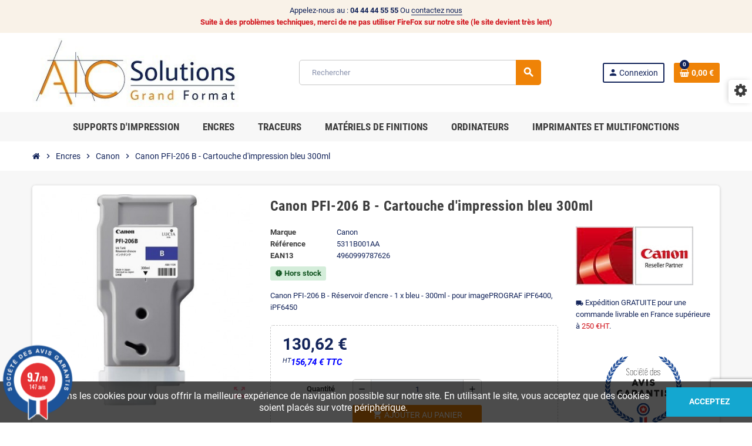

--- FILE ---
content_type: text/html; charset=utf-8
request_url: https://www.aic-solutions.com/consommables-traceurs-canon/canon-pfi-206-b-cartouche-d-impression-bleu-300ml
body_size: 15760
content:
<!doctype html>
<html lang="fr">
  <head>
    
      
  <meta charset="utf-8">
  <meta name="theme-color" content="#f9f2e8">


  <meta http-equiv="x-ua-compatible" content="ie=edge">



  <link rel="canonical" href="https://www.aic-solutions.com/consommables-traceurs-canon/canon-pfi-206-b-cartouche-d-impression-bleu-300ml">

  <title>Canon PFI-206 réservoir d&#039;encre bleu 300ml (5311B001)</title>
  <meta name="description" content="AIC-Solutions grand format vous propose le réservoir PFI-206 bleu pour votre traceur Canon iPF6400, iPF6450">
  <meta name="keywords" content="PFI-206,PFI206">
      
                  <link rel="alternate" href="https://www.aic-solutions.com/consommables-traceurs-canon/canon-pfi-206-b-cartouche-d-impression-bleu-300ml" hreflang="fr">
            



  <meta name="viewport" content="width=device-width, initial-scale=1, shrink-to-fit=no">



  <link rel="icon" type="image/vnd.microsoft.icon" href="/img/favicon.ico?1564057390">
  <link rel="shortcut icon" type="image/x-icon" href="/img/favicon.ico?1564057390">



    <link rel="stylesheet" href="https://www.aic-solutions.com/themes/ZOneTheme/assets/cache/theme-4da8bb124.css" type="text/css" media="all">




    <script type="text/javascript">
        var aapfree_aapfree_GDPR = 0;
        var aapfree_confirmation = "Your e-mail has been sent successfully";
        var aapfree_frontcontroller = "https:\/\/www.aic-solutions.com\/module\/aapfree\/question?submitQuestion=1";
        var aapfree_id_lang = 1;
        var aapfree_missingFields = "You did not fill required fields";
        var aapfree_problem = "Your e-mail could not be sent. Please check the name and e-mail address and try again.";
        var aapfree_secureKey = "536856fc303712340fea331fa93281e7";
        var aapfree_title = "Question about product";
        var ap5_cartPackProducts = [];
        var ap5_cartRefreshUrl = "https:\/\/www.aic-solutions.com\/module\/pm_advancedpack\/ajax_cart?ajax=1&action=refresh";
        var ap5_modalErrorTitle = "Une erreur est survenue";
        var prestashop = {"cart":{"products":[],"totals":{"total":{"type":"total","label":"Total","amount":0,"value":"0,00\u00a0\u20ac"},"total_including_tax":{"type":"total","label":"Total TTC","amount":0,"value":"0,00\u00a0\u20ac"},"total_excluding_tax":{"type":"total","label":"Total HT :","amount":0,"value":"0,00\u00a0\u20ac"}},"subtotals":{"products":{"type":"products","label":"Sous-total","amount":0,"value":"0,00\u00a0\u20ac"},"discounts":null,"shipping":{"type":"shipping","label":"Livraison","amount":0,"value":"gratuit"},"tax":{"type":"tax","label":"Taxes","amount":0,"value":"0,00\u00a0\u20ac"}},"products_count":0,"summary_string":"0 articles","vouchers":{"allowed":1,"added":[]},"discounts":[],"minimalPurchase":0,"minimalPurchaseRequired":""},"currency":{"name":"Euro","iso_code":"EUR","iso_code_num":"978","sign":"\u20ac"},"customer":{"lastname":null,"firstname":null,"email":null,"birthday":null,"newsletter":null,"newsletter_date_add":null,"optin":null,"website":null,"company":null,"siret":null,"ape":null,"is_logged":false,"gender":{"type":null,"name":null},"addresses":[]},"language":{"name":"Fran\u00e7ais (French)","iso_code":"fr","locale":"fr-FR","language_code":"fr","is_rtl":"0","date_format_lite":"d\/m\/Y","date_format_full":"d\/m\/Y H:i:s","id":1},"page":{"title":"","canonical":null,"meta":{"title":"Canon PFI-206 r\u00e9servoir d'encre bleu 300ml (5311B001)","description":"AIC-Solutions grand format vous propose le r\u00e9servoir PFI-206 bleu pour votre traceur Canon iPF6400, iPF6450","keywords":"PFI-206,PFI206","robots":"index"},"page_name":"product","body_classes":{"lang-fr":true,"lang-rtl":false,"country-FR":true,"currency-EUR":true,"layout-full-width":true,"page-product":true,"tax-display-enabled":true,"product-id-1447":true,"product-Canon PFI-206 B - Cartouche d'impression bleu 300ml":true,"product-id-category-203000000":true,"product-id-manufacturer-1":true,"product-id-supplier-0":true,"product-available-for-order":true},"admin_notifications":[]},"shop":{"name":"AIC-Solutions","logo":"\/img\/aic-solutions-grand-format-logo-1562856292.jpg","stores_icon":"\/img\/logo_stores.png","favicon":"\/img\/favicon.ico"},"urls":{"base_url":"https:\/\/www.aic-solutions.com\/","current_url":"https:\/\/www.aic-solutions.com\/consommables-traceurs-canon\/canon-pfi-206-b-cartouche-d-impression-bleu-300ml","shop_domain_url":"https:\/\/www.aic-solutions.com","img_ps_url":"https:\/\/www.aic-solutions.com\/img\/","img_cat_url":"https:\/\/www.aic-solutions.com\/img\/c\/","img_lang_url":"https:\/\/www.aic-solutions.com\/img\/l\/","img_prod_url":"https:\/\/www.aic-solutions.com\/img\/p\/","img_manu_url":"https:\/\/www.aic-solutions.com\/img\/m\/","img_sup_url":"https:\/\/www.aic-solutions.com\/img\/su\/","img_ship_url":"https:\/\/www.aic-solutions.com\/img\/s\/","img_store_url":"https:\/\/www.aic-solutions.com\/img\/st\/","img_col_url":"https:\/\/www.aic-solutions.com\/img\/co\/","img_url":"https:\/\/www.aic-solutions.com\/themes\/ZOneTheme\/assets\/img\/","css_url":"https:\/\/www.aic-solutions.com\/themes\/ZOneTheme\/assets\/css\/","js_url":"https:\/\/www.aic-solutions.com\/themes\/ZOneTheme\/assets\/js\/","pic_url":"https:\/\/www.aic-solutions.com\/upload\/","pages":{"address":"https:\/\/www.aic-solutions.com\/adresse","addresses":"https:\/\/www.aic-solutions.com\/adresses","authentication":"https:\/\/www.aic-solutions.com\/connexion","cart":"https:\/\/www.aic-solutions.com\/panier","category":"https:\/\/www.aic-solutions.com\/index.php?controller=category","cms":"https:\/\/www.aic-solutions.com\/index.php?controller=cms","contact":"https:\/\/www.aic-solutions.com\/nous-contacter","discount":"https:\/\/www.aic-solutions.com\/reduction","guest_tracking":"https:\/\/www.aic-solutions.com\/suivi-commande-invite","history":"https:\/\/www.aic-solutions.com\/historique-commandes","identity":"https:\/\/www.aic-solutions.com\/identite","index":"https:\/\/www.aic-solutions.com\/","my_account":"https:\/\/www.aic-solutions.com\/mon-compte","order_confirmation":"https:\/\/www.aic-solutions.com\/confirmation-commande","order_detail":"https:\/\/www.aic-solutions.com\/index.php?controller=order-detail","order_follow":"https:\/\/www.aic-solutions.com\/suivi-commande","order":"https:\/\/www.aic-solutions.com\/commande","order_return":"https:\/\/www.aic-solutions.com\/index.php?controller=order-return","order_slip":"https:\/\/www.aic-solutions.com\/avoirs","pagenotfound":"https:\/\/www.aic-solutions.com\/page-introuvable","password":"https:\/\/www.aic-solutions.com\/recuperation-mot-de-passe","pdf_invoice":"https:\/\/www.aic-solutions.com\/index.php?controller=pdf-invoice","pdf_order_return":"https:\/\/www.aic-solutions.com\/index.php?controller=pdf-order-return","pdf_order_slip":"https:\/\/www.aic-solutions.com\/index.php?controller=pdf-order-slip","prices_drop":"https:\/\/www.aic-solutions.com\/promotions","product":"https:\/\/www.aic-solutions.com\/index.php?controller=product","search":"https:\/\/www.aic-solutions.com\/recherche","sitemap":"https:\/\/www.aic-solutions.com\/sitemap","stores":"https:\/\/www.aic-solutions.com\/magasins","supplier":"https:\/\/www.aic-solutions.com\/fournisseur","register":"https:\/\/www.aic-solutions.com\/connexion?create_account=1","order_login":"https:\/\/www.aic-solutions.com\/commande?login=1"},"alternative_langs":{"fr":"https:\/\/www.aic-solutions.com\/consommables-traceurs-canon\/canon-pfi-206-b-cartouche-d-impression-bleu-300ml"},"theme_assets":"\/themes\/ZOneTheme\/assets\/","actions":{"logout":"https:\/\/www.aic-solutions.com\/?mylogout="},"no_picture_image":{"bySize":{"cart_default":{"url":"https:\/\/www.aic-solutions.com\/img\/p\/fr-default-cart_default.jpg","width":90,"height":90},"small_default":{"url":"https:\/\/www.aic-solutions.com\/img\/p\/fr-default-small_default.jpg","width":90,"height":90},"home_default":{"url":"https:\/\/www.aic-solutions.com\/img\/p\/fr-default-home_default.jpg","width":278,"height":278},"medium_default":{"url":"https:\/\/www.aic-solutions.com\/img\/p\/fr-default-medium_default.jpg","width":455,"height":455},"large_default":{"url":"https:\/\/www.aic-solutions.com\/img\/p\/fr-default-large_default.jpg","width":800,"height":800}},"small":{"url":"https:\/\/www.aic-solutions.com\/img\/p\/fr-default-cart_default.jpg","width":90,"height":90},"medium":{"url":"https:\/\/www.aic-solutions.com\/img\/p\/fr-default-home_default.jpg","width":278,"height":278},"large":{"url":"https:\/\/www.aic-solutions.com\/img\/p\/fr-default-large_default.jpg","width":800,"height":800},"legend":""}},"configuration":{"display_taxes_label":true,"display_prices_tax_incl":false,"is_catalog":false,"show_prices":true,"opt_in":{"partner":false},"quantity_discount":{"type":"price","label":"Prix"},"voucher_enabled":1,"return_enabled":1},"field_required":[],"breadcrumb":{"links":[{"title":"Accueil","url":"https:\/\/www.aic-solutions.com\/"},{"title":"Encres","url":"https:\/\/www.aic-solutions.com\/encres"},{"title":"Canon","url":"https:\/\/www.aic-solutions.com\/consommables-traceurs-canon"},{"title":"Canon PFI-206 B - Cartouche d'impression bleu 300ml","url":"https:\/\/www.aic-solutions.com\/consommables-traceurs-canon\/canon-pfi-206-b-cartouche-d-impression-bleu-300ml"}],"count":4},"link":{"protocol_link":"https:\/\/","protocol_content":"https:\/\/","request_uri":"\/consommables-traceurs-canon\/canon-pfi-206-b-cartouche-d-impression-bleu-300ml"},"time":1769231894,"static_token":"d8c4fb369e80a324537ae3aa6df2968c","token":"360717a9a1173b4c744eae38c96ad10d"};
        var psemailsubscription_subscription = "https:\/\/www.aic-solutions.com\/module\/ps_emailsubscription\/subscription";
        var pubkey = "6Le1o4IqAAAAAN0UGpYUaC-6AiUWijguT72tHf87";
        var varGetFinalDateController = "https:\/\/www.aic-solutions.com\/module\/zonethememanager\/getFinalDate";
        var varGetFinalDateMiniatureController = "https:\/\/www.aic-solutions.com\/module\/zonethememanager\/getFinalDateMiniature";
        var varPSAjaxCart = 1;
        var varProductCommentGradeController = "https:\/\/www.aic-solutions.com\/module\/zonethememanager\/CommentGrade";
      </script>





    <script async src="https://www.googletagmanager.com/gtag/js?id=G-HKCKE4D91V"></script>
  <script>
    window.dataLayer = window.dataLayer || [];
    function gtag(){dataLayer.push(arguments);}
    gtag('js', new Date());
    gtag(
      'config',
      'G-HKCKE4D91V',
      {
        'debug_mode':false
                              }
    );
  </script>

 
<style type="text/css">pre, .form-control, .form-control:focus, .input-group-text, .custom-select, .custom-file-label, .custom-file-label:after, body, .btn-teriary, .btn.btn-teriary, .ui-autocomplete.ui-menu .ui-menu-item a, .dropdown select, .dropdown-item, .anav-top, .aone-popupnewsletter {color: #14255B} select.form-control:focus::-ms-value, .custom-select:focus::-ms-value {color: #14255B} a, .btn-outline-primary, .btn-outline-primary.disabled, .btn-outline-primary:disabled, .btn-link, .page-link, .text-primary, .products-selection .total-products p, .products-selection .products-sort-order .product-display .display-select .selected, #header .left-nav-trigger .left-nav-icon, #footer .footer-about-us .fa, #footer .footer-about-us .material-icons, .feature .material-icons, .feature .fa, .feature2 a:hover {color: #EF8307} .btn-primary, .btn-primary.disabled, .btn-primary:disabled, .btn-outline-primary:hover, .btn-outline-primary:not(:disabled):not(.disabled):active, .btn-outline-primary:not(:disabled):not(.disabled).active, .show > .btn-outline-primary.dropdown-toggle, .nav-pills .nav-link.active, .nav-pills .show > .nav-link, .page-item.active .page-link, .badge-primary, .progress-bar, .list-group-item.active, .bg-primary, .btn.btn-primary, .btn.btn-primary.disabled, .btn.btn-primary:disabled, .group-span-filestyle .btn-default, .group-span-filestyle .bootstrap-touchspin .btn-touchspin, .bootstrap-touchspin .group-span-filestyle .btn-touchspin, .pagination .page-list .current a, .add-to-cart, .add-to-cart.disabled, .add-to-cart:disabled, .sidebar-currency .currency-list .current .dropdown-item, .sidebar-language .language-list .current .dropdown-item, .pace .pace-progress, .pace-bounce .pace-activity, #header .mobile-header-version .mobile-menu-icon, .banner3:hover, #product-comments-list-pagination ul li.active span {background-color: #EF8307} .btn-primary, .btn-primary.disabled, .btn-primary:disabled, .btn-outline-primary, .btn-outline-primary:hover, .btn-outline-primary:not(:disabled):not(.disabled):active, .btn-outline-primary:not(:disabled):not(.disabled).active, .show > .btn-outline-primary.dropdown-toggle, .page-item.active .page-link, .list-group-item.active, .border-primary, .product-combinations .combination-item.active .switch-cbnt, .product-swatches .swatches-list > li.selected > span, .pace .pace-activity {border-color: #EF8307} .btn-primary:hover, .btn-primary:focus, .btn.btn-primary:hover, .btn-primary:not(:disabled):not(.disabled):active, .btn-primary:not(:disabled):not(.disabled).active, .btn.btn-primary:not(:disabled):not(.disabled):active, .btn.btn-primary:not(:disabled):not(.disabled).active, .add-to-cart:hover, .add-to-cart:not(:disabled):not(.disabled):active, .add-to-cart:not(:disabled):not(.disabled).active {background-color: #bd6806} a:hover, .btn-link:hover, .page-link:hover, .btn-teriary:hover, .btn.btn-teriary:hover, .ui-autocomplete.ui-menu .ui-menu-item .ui-state-focus, .ui-autocomplete.ui-menu .ui-menu-item .ui-state-hover, .dropdown .expand-more:hover, .dropdown a.expand-more:hover, .dropdown-item:hover, .dropdown-item:focus, .checkout-step-order .step-part .edit, .checkout-step-order .step-part.current .part-icon, .checkout-step-order .step-part.current.reachable.complete .part-icon, .page-my-account #content .links a:hover, .active-filters .filter-block .material-icons, .product-price, .price-total, .product-name a:hover, a.product-name:hover, .product-list .product-miniature .grid-hover-btn a, .main-product-details .product-cover .layer .zoom-in, #product-modal .arrows, .cart-items-review .product-line-grid .product-prices .qty, .st-menu-close:hover, .aone-slideshow .nivoSlider .nivo-directionNav .nivo-prevNav, .aone-slideshow .nivoSlider .nivo-directionNav .nivo-nextNav, #header .left-nav-trigger .left-nav-icon:hover, .feature a:hover, .feature2 .material-icons, .feature2 .fa, .icon-link:hover {color: #14255B} .custom-checkbox input[type="checkbox"]:hover + .check-shape, .custom-radio input[type="radio"]:hover + .check-shape, .custom-checkbox input[type="checkbox"]:checked + .check-shape, .custom-radio input[type="radio"]:checked + .check-shape, .custom-checkbox .check-shape.color .check-circle, .custom-radio .check-shape.color .check-circle, .category-tree > ul > li > a:hover:before, .main-product-details .product-images li.thumb-container .thumb.selected, .product-swatches .swatches-list > li.selected > span.color .check-circle, #product-modal .product-images img.selected, .anav-top .acategory-content .category-subs li a:hover:before, .aone-slideshow .nivoSlider .nivo-controlNav a.active, .banner2 a:before {border-color: #14255B} .custom-checkbox input[type="checkbox"]:checked + .check-shape, .custom-radio input[type="radio"]:checked + .check-shape, .modal .modal-header .close:hover, .category-tree > ul > li > a:hover:before, .discount-percentage, .discount-amount, .product-flags .product-flag.discount span, .product-flags .product-flag.on-sale span, .add-to-cart.added:after, .main-product-details .scroll-box-arrows .left, .main-product-details .scroll-box-arrows .right, .cart-preview .cart-header .cart-products-count, .slick-prev, .slick-next, .slick-dots li button, .anav-top .amenu-link > sup, .anav-top .acategory-content .category-subs li a:hover:before, .aone-slideshow .nivoSlider .nivo-controlNav a, .aone-popupnewsletter button.close, #header .sticky-icon-cart .cart-products-count, #scrollTopButton .scroll-button, .typoImageSlider .scrollArrows .left, .typoImageSlider .scrollArrows .right {background-color: #14255B} .icon-link:hover, .checkout-step-order .step-part .edit, .active-filters .filter-block .material-icons, .product-list .product-miniature .grid-hover-btn a, .main-product-details .product-cover .layer .zoom-in, #product-modal .arrows, .st-menu-close:hover, .aone-slideshow .nivoSlider .nivo-directionNav .nivo-prevNav, .aone-slideshow .nivoSlider .nivo-directionNav .nivo-nextNav {color: #fd6282} .modal .modal-header .close:hover, .add-to-cart.added:after, .main-product-details .scroll-box-arrows .left, .main-product-details .scroll-box-arrows .right, .slick-prev, .slick-next, .slick-dots li button, .aone-slideshow .nivoSlider .nivo-controlNav a, .aone-popupnewsletter button.close, #scrollTopButton .scroll-button, .typoImageSlider .scrollArrows .left, .typoImageSlider .scrollArrows .right {background-color: #fd6282} .aone-slideshow .nivoSlider .nivo-controlNav a.active {border-color: #fd6282} </style>

<link href="//fonts.googleapis.com/css?family=Open+Sans:600,400,400i|Oswald:700" rel="stylesheet" type="text/css" media="all">
 
<script type="text/javascript">
    var agSiteId="4707";
</script>
<script src="https://www.societe-des-avis-garantis.fr/wp-content/plugins/ag-core/widgets/JsWidget.js" type="text/javascript"></script>

<style>
    </style>



    
  <meta property="og:type" content="product">
  <meta property="og:url" content="https://www.aic-solutions.com/consommables-traceurs-canon/canon-pfi-206-b-cartouche-d-impression-bleu-300ml">
  <meta property="og:title" content="Canon PFI-206 réservoir d&#039;encre bleu 300ml (5311B001)">
  <meta property="og:site_name" content="AIC-Solutions">
  <meta property="og:description" content="AIC-Solutions grand format vous propose le réservoir PFI-206 bleu pour votre traceur Canon iPF6400, iPF6450">
  <meta property="og:image" content="https://www.aic-solutions.com/1152-large_default/canon-pfi-206-b-cartouche-d-impression-bleu-300ml.jpg">
      <meta property="product:pretax_price:amount" content="130.62">
    <meta property="product:pretax_price:currency" content="EUR">
    <meta property="product:price:amount" content="130.62">
    <meta property="product:price:currency" content="EUR">
        <meta property="product:weight:value" content="0.410000">
    <meta property="product:weight:units" content="kg">
  
  </head>

  <body id="product" class="lang-fr country-fr currency-eur layout-full-width page-product tax-display-enabled product-id-1447 product-canon-pfi-206-b-cartouche-d-impression-bleu-300ml product-id-category-203000000 product-id-manufacturer-1 product-id-supplier-0 product-available-for-order  pace-running st-wrapper">

    
      
    

    
          

    <main id="page" class="st-pusher ">

      
              

      <header id="header">
        
          
  <!-- desktop header -->
  <div class="desktop-header-version">
    
      <div class="header-banner clearfix">
        <div class="header-event-banner" >
  <div class="container">
    <div class="header-event-banner-wrapper">
      <p>Appelez-nous au : <strong>04 44 44 55 55</strong> Ou <a href="https://www.aic-solutions.com/nous-contacter">contactez nous</a></p>
<p><strong><span style="color: #d0121a;">Suite à des problèmes techniques, merci de ne pas utiliser FireFox sur notre site (le site devient très lent)</span></strong></p>
    </div>
  </div>
</div>


      </div>
    

    
      <div class="header-nav clearfix">
        <div class="container">
          <div class="header-nav-wrapper d-flex align-items-center justify-content-between">
            <div class="left-nav d-flex">
              
            </div>
            <div class="right-nav d-flex">
              
            </div>
          </div>
        </div>
      </div>
    

    
      <div class="main-header clearfix">
        <div class="container">
          <div class="header-wrapper d-flex align-items-center">

            
              <div class="header-logo">
                <a href="https://www.aic-solutions.com/" title="AIC-Solutions">
                                      <img class="logo" src="https://www.aic-solutions.com/img/aic-solutions-grand-format-logo-1562856292.jpg" alt="AIC-Solutions" width="384" height="128">
                                  </a>
              </div>
            

            
              <div class="header-right">
                <div class="display-top align-items-center d-flex flex-wrap flex-lg-nowrap justify-content-end">
                  <!-- Block search module TOP -->
<div class="searchbar-wrapper">
  <div id="search_widget" class="js-search-source" data-search-controller-url="//www.aic-solutions.com/recherche">
    <div class="search-widget ui-front">
      <form method="get" action="//www.aic-solutions.com/recherche">
        <input type="hidden" name="controller" value="search">
        <input class="form-control" type="text" name="s" value="" placeholder="Rechercher" aria-label="Rechercher">
        <button type="submit" class="btn-primary">
          <i class="material-icons search">search</i>
        </button>
      </form>
    </div>
  </div>
</div>
<!-- /Block search module TOP -->
<div class="customer-signin-module">
  <div class="user-info">
          <div class="js-account-source">
        <ul>
          <li>
            <div class="account-link">
              <a
                href="https://www.aic-solutions.com/mon-compte"
                title="Identifiez-vous"
                rel="nofollow"
              >
                <i class="material-icons">person</i><span>Connexion</span>
              </a>
            </div>
          </li>
        </ul>
      </div>
      </div>
</div><div class="shopping-cart-module">
  <div class="blockcart cart-preview" data-refresh-url="//www.aic-solutions.com/module/ps_shoppingcart/ajax" data-sidebar-cart-trigger>
    <ul class="cart-header">
      <li data-header-cart-source>
        <a rel="nofollow" href="//www.aic-solutions.com/panier?action=show" class="cart-link btn-primary">
          <span class="cart-design"><i class="fa fa-shopping-basket" aria-hidden="true"></i><span class="cart-products-count">0</span></span>
          <span class="cart-total-value">0,00 €</span>
        </a>
      </li>
    </ul>

          <div class="cart-dropdown" data-shopping-cart-source>
  <div class="cart-dropdown-wrapper">
    <div class="cart-title h4">Panier</div>
          <div class="no-items">
        Il n'y a plus d'articles dans votre panier
      </div>
      </div>
  <div class="js-cart-update-quantity page-loading-overlay cart-overview-loading">
    <div class="page-loading-backdrop d-flex align-items-center justify-content-center">
      <span class="uil-spin-css"><span><span></span></span><span><span></span></span><span><span></span></span><span><span></span></span><span><span></span></span><span><span></span></span><span><span></span></span><span><span></span></span></span>
    </div>
  </div>
</div>
      </div>
</div>

                </div>
              </div>
            

          </div>
        </div>
      </div>
    

    
      <div class="header-bottom clearfix">
        <div class="header-main-menu" id="header-main-menu" data-sticky-menu>
          <div class="container">
            <div class="header-main-menu-wrapper">
                            <div class="sticky-icon-cart" data-sticky-cart data-sidebar-cart-trigger></div>
                <div id="amegamenu" class="">
    <ul class="anav-top js-ajax-mega-menu" data-ajax-dropdown-controller="https://www.aic-solutions.com/module/zonemegamenu/menuDropdownContent">
              <li class="amenu-item mm3 plex ">
          <a href="https://www.aic-solutions.com/support" class="amenu-link" >                        <span>Supports d'impression</span>
                      </a>
                      <div class="adropdown adrd4">
              <div class="js-dropdown-content" data-menu-id="3"></div>
            </div>
                  </li>
              <li class="amenu-item mm2 plex ">
          <a href="https://www.aic-solutions.com/encres" class="amenu-link" >                        <span>Encres</span>
                      </a>
                      <div class="adropdown adrd5">
              <div class="js-dropdown-content" data-menu-id="2"></div>
            </div>
                  </li>
              <li class="amenu-item mm1 plex ">
          <a href="https://www.aic-solutions.com/traceurs" class="amenu-link" >                        <span>Traceurs</span>
                      </a>
                      <div class="adropdown adrd5">
              <div class="js-dropdown-content" data-menu-id="1"></div>
            </div>
                  </li>
              <li class="amenu-item mm6 plex ">
          <a href="https://www.aic-solutions.com/materiels-de-finitions" class="amenu-link" >                        <span>Matériels de finitions</span>
                      </a>
                      <div class="adropdown adrd3">
              <div class="js-dropdown-content" data-menu-id="6"></div>
            </div>
                  </li>
              <li class="amenu-item mm9 plex ">
          <a href="https://www.aic-solutions.com/ordinateurs" class="amenu-link" >                        <span>Ordinateurs</span>
                      </a>
                      <div class="adropdown adrd2">
              <div class="js-dropdown-content" data-menu-id="9"></div>
            </div>
                  </li>
              <li class="amenu-item mm8 plex ">
          <a href="https://www.aic-solutions.com/imprimantes-et-multifonctions" class="amenu-link" >                        <span>Imprimantes et Multifonctions</span>
                      </a>
                      <div class="adropdown adrd2">
              <div class="js-dropdown-content" data-menu-id="8"></div>
            </div>
                  </li>
          </ul>
  </div>

            </div>
          </div>
        </div>
      </div>
    
  </div>



        
      </header>

      <section id="wrapper">

        
          
<nav class="breadcrumb-wrapper ">
  <div class="container">
    <ol class="breadcrumb" data-depth="4" itemscope itemtype="https://schema.org/BreadcrumbList">
              
                      <li class="breadcrumb-item" itemprop="itemListElement" itemscope itemtype="https://schema.org/ListItem">
                            <a itemprop="item" href="https://www.aic-solutions.com/">
                                  <i class="fa fa-home home" aria-hidden="true"></i>
                                  <span itemprop="name">Accueil</span>
              </a>
              <meta itemprop="position" content="1">
            </li>
                  
              
                      <li class="breadcrumb-item" itemprop="itemListElement" itemscope itemtype="https://schema.org/ListItem">
                              <span class="separator material-icons">chevron_right</span>
                            <a itemprop="item" href="https://www.aic-solutions.com/encres">
                                  <span itemprop="name">Encres</span>
              </a>
              <meta itemprop="position" content="2">
            </li>
                  
              
                      <li class="breadcrumb-item" itemprop="itemListElement" itemscope itemtype="https://schema.org/ListItem">
                              <span class="separator material-icons">chevron_right</span>
                            <a itemprop="item" href="https://www.aic-solutions.com/consommables-traceurs-canon">
                                  <span itemprop="name">Canon</span>
              </a>
              <meta itemprop="position" content="3">
            </li>
                  
              
                      <li class="breadcrumb-item" itemprop="itemListElement" itemscope itemtype="https://schema.org/ListItem">
                              <span class="separator material-icons">chevron_right</span>
                            <a itemprop="item" href="https://www.aic-solutions.com/consommables-traceurs-canon/canon-pfi-206-b-cartouche-d-impression-bleu-300ml">
                                  <span itemprop="name">Canon PFI-206 B - Cartouche d&#039;impression bleu 300ml</span>
              </a>
              <meta itemprop="position" content="4">
            </li>
                  
          </ol>
  </div>
</nav>
        

        
          
<aside id="notifications">
  <div class="container">
    
    
    
      </div>
</aside>
        

        

        

        
          <div class="main-content">
            <div class="container">
              <div class="row ">

                

                
<div id="center-column" class="center-column col-12">
  <div class="center-wrapper">
    

    
<section itemscope itemtype="https://schema.org/Product">

  
    <div class="main-product-details shadow-box md-bottom" id="mainProduct">
            
      <div class="row">
        
          <div class="product-left col-12 col-md-5 col-xl-4">
            <section class="product-left-content">
              
                <div class="images-container">
  <div class="images-container-wrapper js-cover-image">
          <meta itemprop="image" content="https://www.aic-solutions.com/1152-medium_default/canon-pfi-206-b-cartouche-d-impression-bleu-300ml.jpg" />

              
          <div class="product-cover sm-bottom">
            <img
              src = "https://www.aic-solutions.com/1152-medium_default/canon-pfi-206-b-cartouche-d-impression-bleu-300ml.jpg"
              class = "img-fluid js-qv-product-cover js-main-zoom"
              alt = "Canon PFI-206 B - Cartouche d&#039;impression bleu 300ml"
              data-zoom-image = "https://www.aic-solutions.com/1152-large_default/canon-pfi-206-b-cartouche-d-impression-bleu-300ml.jpg"
              data-id-image = "1152"
              width = "455"
              height = "455"
            >
            <div class="layer d-flex align-items-center justify-content-center">
              <span class="zoom-in js-mfp-button"><i class="material-icons">zoom_out_map</i></span>
            </div>
          </div>
        

        
          <div class="thumbs-list d-none">
  <div class="flex-scrollbox-wrapper js-product-thumbs-scrollbox">
    <ul class="product-images" id="js-zoom-gallery">
              <li class="thumb-container">
          <a
            class="thumb js-thumb selected"
            data-image="https://www.aic-solutions.com/1152-medium_default/canon-pfi-206-b-cartouche-d-impression-bleu-300ml.jpg"
            data-zoom-image="https://www.aic-solutions.com/1152-large_default/canon-pfi-206-b-cartouche-d-impression-bleu-300ml.jpg"
            data-id-image="1152"
          >
            <img
              src = "https://www.aic-solutions.com/1152-small_default/canon-pfi-206-b-cartouche-d-impression-bleu-300ml.jpg"
              alt = "Canon PFI-206 B - Cartouche d&#039;impression bleu 300ml"
              class = "img-fluid"
              width = "90"
              height = "90"
            >
          </a>
        </li>
          </ul>
  </div>

  <div class="scroll-box-arrows">
    <i class="material-icons left">chevron_left</i>
    <i class="material-icons right">chevron_right</i>
  </div>
</div>
        
            </div>

  
</div>
              

              

              
                
              
            </section>
          </div>
        

        
          <div class="product-right col-12 col-md-7 col-xl-8">
            <section class="product-right-content">
              
                
                  <h1 class="page-heading" itemprop="name">Canon PFI-206 B - Cartouche d&#039;impression bleu 300ml</h1>
                
              

              <div class="row">
                <div class="col-12 col-xl-8">
                  <div class="product-attributes mb-2 js-product-attributes-destination"></div>

                  <div class="product-availability-top mb-3 js-product-availability-destination"></div>

                  
                    <div class="product-out-of-stock">
                      
                    </div>
                  

                  
                    <div id="product-description-short-1447" class="product-description-short typo sm-bottom" itemprop="description">
                      Canon PFI-206 B - Réservoir d'encre - 1 x bleu - 300ml - pour imagePROGRAF iPF6400, iPF6450
                    </div>
                  

                  
<div class="product-information light-box-bg sm-bottom">
  
  <div class="product-actions">
    
      <form action="https://www.aic-solutions.com/panier" method="post" id="add-to-cart-or-refresh">
        <input type="hidden" name="token" value="d8c4fb369e80a324537ae3aa6df2968c">
        <input type="hidden" name="id_product" value="1447" id="product_page_product_id">
        <input type="hidden" name="id_customization" value="0" id="product_customization_id">

        
          
<div class="product-variants">
</div>
        

        
                  

        
          <section class="product-discounts">
</section>


        

        
            <div class="product-prices sm-bottom">
    
      <div
        itemprop="offers"
        itemscope
        itemtype="https://schema.org/Offer"
        class="product-prices-wrapper d-flex flex-wrap align-items-center"
      >
        <meta itemprop="priceValidUntil" content="2026-02-08"/>
        <meta itemprop="availability" content="https://schema.org/PreOrder"/>
        <meta itemprop="priceCurrency" content="EUR"/>
        <meta itemprop="price" content="130.62"/>
        <link itemprop="url" href="https://www.aic-solutions.com/consommables-traceurs-canon/canon-pfi-206-b-cartouche-d-impression-bleu-300ml"/>

        <span class="price product-price"><span class="current-price">130,62 €</span> <span class="tax-label-next-price">TTC</span></span>
        
                  

        
        <span class="w-100 show-more-without-taxes">130,62 € <span class="tax-label-next-price">(HT)</span></span>
      </div>
    

    
          

    
          

    
          

    

    <div class="tax-shipping-delivery-label">
              <span class="labels-tax-long tax-label">HT</span>
              
              <br /><div id="lyoshowvatfree" style="margin-top:0px;"><strong style="color: #0000ff; font-size:15px;">156,74 € TTC</strong></div>
                        </div>

      </div>
        

                  <div class="js-product-countdown" data-specific-prices-to=""></div>
        
        
          <div class="product-add-to-cart ">
    
          <div class="product-quantity">
        
          <div class="product-quantity-touchspin row sm-bottom">
            <label class="form-control-label col-3">Quantité</label>
            <div class="col-9">
              <div class="qty">
                <input
                  type="number"
                  name="qty"
                  id="quantity_wanted"
                  value="1"
                  class="form-control"
                  min="1"
                  aria-label="Quantité"
                />
              </div>
            </div>
          </div>
        

        
          <div class="product-minimal-quantity">
                      </div>
        

        
          <div class="product-add-to-cart-button mb-2 row">
            <div class="add col-12 col-md-9 col-xl-10">
              <button
                class="btn add-to-cart"
                data-button-action="add-to-cart"
                type="submit"
                              >
                <i class="material-icons shopping-cart">shopping_cart</i><span>Ajouter au panier</span>
                <span class="js-waitting-add-to-cart page-loading-overlay add-to-cart-loading">
                  <span class="page-loading-backdrop d-flex align-items-center justify-content-center">
                    <span class="uil-spin-css"><span><span></span></span><span><span></span></span><span><span></span></span><span><span></span></span><span><span></span></span><span><span></span></span><span><span></span></span><span><span></span></span></span>
                  </span>
                </span>
              </button>
            </div>
          </div>
        
      </div>

      

    
    
              <div class="js-product-availability-source d-none">
          <span id="product-availability">
                          <span class="product-availability product-available-order alert alert-success">
                <i class="material-icons">new_releases</i>&nbsp;Hors stock
              </span>
                      </span>
        </div>
          
  </div>
        

        

      </form>
    
  </div>
</div><!-- /product-information -->

                  
                    <div class="product-additional-info">
  <a id="send_aap_button" class="btn btn-primary" href="#send_AAP_form">
    <i class="material-icons">help_outline</i>Renseignez-vous sur le produit
</a>

<div style="display: none;">
    <div id="send_AAP_form" class="card">
        <div class="card-block">
            <div class="product clearfix col-lg-12">
                <img src="https://www.aic-solutions.com/1152-home_default/canon-pfi-206-b-cartouche-d-impression-bleu-300ml.jpg" alt="Canon PFI-206 B - Cartouche d&#039;impression bleu 300ml"/>
                <div class="product_desc">
                    <p class="product_name"><strong>Canon PFI-206 B - Cartouche d&#039;impression bleu 300ml</strong></p>
                                            Canon PFI-206 B - Réservoir d'encre - 1 x bleu - 300ml - pour imagePROGRAF iPF6400, iPF6450
                                    </div>
            </div>

            <div class="col-lg-6">
                <fieldset class="form-group">
                    <label class="form-control-label" for="question">Votre question</label>
                    <textarea name="aapfree_question" id="aapfree_question" class="form-control"></textarea>
                </fieldset>
            </div>

            <div class="send_AAP_form_content col-lg-6" id="send_AAP_form_content">
                <div id="send_AAP_form_error" class="alert alert-danger" style="display:none;"></div>
                <div class="form_container">
                                            <fieldset class="form-group">
                            <label class="form-control-label" for="aapfree_author">Votre nom</label>
                            <input id="aapfree_author" name="aapfree_author" type="text" value="" class="form-control"/>
                        </fieldset>
                                                                <fieldset class="form-group">
                            <label class="form-control-label" for="aapfree_email">Votre adresse mail</label>
                            <input id="aapfree_email" name="aapfree_email" type="text" value="" class="form-control"/>
                        </fieldset>
                                        <fieldset class="form-group">
                        <label class="form-control-label" for="aapfree_phone">Votre téléphone</label>
                        <input id="aapfree_phone" name="aapfree_phone" type="text" value="" class="form-control"/>
                    </fieldset>
                </div>
            </div>
            <div class="col-lg-12 send_AAP_form_content_button">
                                    <div class="g-recaptcha" data-sitekey="6LcbxC0qAAAAAPYewLnNdXAWmqCpf3Ggt8CkSDqn"></div>
                    <script type="text/javascript" src="//www.google.com/recaptcha/api.js?hl=fr"></script>
                                <p class="submit pull-right">
                     &nbsp;
                    <input  id="sendAAPEmail" class="btn btn-primary " name="sendAAPEmail" type="submit" value="Envoyer"/>
                    <input id="id_product_send" name="id_product" type="hidden" value="1447"/>
                </p>
            </div>
        </div>
    </div>
</div>

      <div class="social-sharing">
      <label>Partager</label>
      <ul class="d-flex flex-wrap justify-content-end">
                  <li class="facebook">
            <a href="https://www.facebook.com/sharer.php?u=https%3A%2F%2Fwww.aic-solutions.com%2Fconsommables-traceurs-canon%2Fcanon-pfi-206-b-cartouche-d-impression-bleu-300ml" title="Partager" target="_blank">
                              <i class="fa fa-facebook" aria-hidden="true"></i>
                            Partager
            </a>
          </li>
                  <li class="twitter">
            <a href="https://twitter.com/intent/tweet?text=Canon+PFI-206+B+-+Cartouche+d%5C%27impression+bleu+300ml%20https%3A%2F%2Fwww.aic-solutions.com%2Fconsommables-traceurs-canon%2Fcanon-pfi-206-b-cartouche-d-impression-bleu-300ml" title="Tweet" target="_blank">
                              <i class="fa fa-twitter" aria-hidden="true"></i>
                            Tweet
            </a>
          </li>
                  <li class="pinterest">
            <a href="https://www.pinterest.com/pin/create/button/?media=https%3A%2F%2Fwww.aic-solutions.com%2F1152%2Fcanon-pfi-206-b-cartouche-d-impression-bleu-300ml.jpg&amp;url=https%3A%2F%2Fwww.aic-solutions.com%2Fconsommables-traceurs-canon%2Fcanon-pfi-206-b-cartouche-d-impression-bleu-300ml" title="Pinterest" target="_blank">
                              <i class="fa fa-pinterest-p" aria-hidden="true"></i>
                            Pinterest
            </a>
          </li>
              </ul>
    </div>
  

</div>
                  

                  
                </div>

                                  <div class="col-12 col-xl-4">
                    <div class="zone-product-extra-fields hook-Product3rdColumn" data-key-zone-product-extra-fields>
      <div class="product-right-extra-field">
              <div class="">
          <div class="extra-content typo">
            <p><img src="https://www.aic-solutions.com/img/cms/Logo%20reseller%20partner.jpg" alt="" width="200" height="100" /></p>
          </div>
        </div>
          </div>
      <div class="product-right-extra-field">
              <div class="">
          <div class="extra-content typo">
            <p><i class="material-icons">local_shipping</i> Expédition GRATUITE pour une commande livrable en France supérieure à <span style="color: #d0121a;">250 €HT</span>. </p>
          </div>
        </div>
          </div>
      <div class="product-right-extra-field">
              <div class="">
          <div class="extra-content typo">
            <p style="text-align: center;"><iframe width="230px" height="470px" frameborder="0" scrolling="no" marginheight="0" marginwidth="0" src="https://www.societe-des-avis-garantis.fr/wp-content/plugins/ag-core/widgets/iframe/2/v/?id=4707"> </iframe></p>
          </div>
        </div>
          </div>
  </div>

                  </div>
                              </div>

              
                <div class="reassurance-hook">
                  
                </div>
              
            </section><!-- /product-right-content -->
          </div><!-- /product-right -->
        
      </div><!-- /row -->

      <div class="js-product-refresh-pending-query page-loading-overlay main-product-details-loading">
        <div class="page-loading-backdrop d-flex align-items-center justify-content-center">
          <span class="uil-spin-css"><span><span></span></span><span><span></span></span><span><span></span></span><span><span></span></span><span><span></span></span><span><span></span></span><span><span></span></span><span><span></span></span></span>
        </div>
      </div>
    </div><!-- /main-product-details -->
  

  
    <div class="main-product-bottom md-bottom">
              <div class="product-tabs">
  <ul class="nav nav-tabs flex-lg-nowrap">
        <li class="nav-item product-description-nav-item">
      <a class="nav-link active" data-toggle="tab" href="#collapseDescription">
        <span>Description</span>
      </a>
    </li>
            <li class="nav-item product-features-nav-item">
      <a class="nav-link " data-toggle="tab" href="#collapseDetails">
        <span>Fiche technique</span>
      </a>
    </li>
              </ul>
  <div class="tab-content light-box-bg">
    <div id="collapseDescription" class="product-description-block tab-pane fade show active">
      <div class="panel-content">
        
  <div class="product-description typo"><p>Réservoir d'encre Canon PFI-206 B bleu 300ml</p>
<p>Compatible avec : </p>
<ul><li>imagePROGRAF iPF6400</li>
<li>imagePROGRAF iPF6450</li>
</ul></div>

      </div>
    </div>
    <div id="collapseDetails" class="product-features-block tab-pane fade ">
      <div class="panel-content">
        
  <div class="product-details" id="product-details" data-product="{&quot;id_shop_default&quot;:&quot;1&quot;,&quot;id_manufacturer&quot;:&quot;1&quot;,&quot;id_supplier&quot;:&quot;0&quot;,&quot;reference&quot;:&quot;5311B001AA&quot;,&quot;is_virtual&quot;:&quot;0&quot;,&quot;delivery_in_stock&quot;:&quot;&quot;,&quot;delivery_out_stock&quot;:&quot;&quot;,&quot;id_category_default&quot;:&quot;203000000&quot;,&quot;on_sale&quot;:&quot;0&quot;,&quot;online_only&quot;:&quot;0&quot;,&quot;ecotax&quot;:&quot;0.000000&quot;,&quot;minimal_quantity&quot;:&quot;1&quot;,&quot;low_stock_threshold&quot;:null,&quot;low_stock_alert&quot;:&quot;0&quot;,&quot;price&quot;:&quot;130,62\u00a0\u20ac&quot;,&quot;unity&quot;:&quot;&quot;,&quot;unit_price_ratio&quot;:&quot;1.000000&quot;,&quot;additional_shipping_cost&quot;:&quot;0.00&quot;,&quot;customizable&quot;:&quot;0&quot;,&quot;text_fields&quot;:&quot;0&quot;,&quot;uploadable_files&quot;:&quot;0&quot;,&quot;redirect_type&quot;:&quot;&quot;,&quot;id_type_redirected&quot;:&quot;0&quot;,&quot;available_for_order&quot;:&quot;1&quot;,&quot;available_date&quot;:&quot;0000-00-00&quot;,&quot;show_condition&quot;:&quot;0&quot;,&quot;condition&quot;:&quot;new&quot;,&quot;show_price&quot;:&quot;1&quot;,&quot;indexed&quot;:&quot;1&quot;,&quot;visibility&quot;:&quot;both&quot;,&quot;cache_default_attribute&quot;:&quot;0&quot;,&quot;advanced_stock_management&quot;:&quot;0&quot;,&quot;date_add&quot;:&quot;2019-09-04 12:14:14&quot;,&quot;date_upd&quot;:&quot;2024-10-02 17:39:29&quot;,&quot;pack_stock_type&quot;:&quot;3&quot;,&quot;meta_description&quot;:&quot;AIC-Solutions grand format vous propose le r\u00e9servoir PFI-206 bleu pour votre traceur Canon iPF6400, iPF6450&quot;,&quot;meta_keywords&quot;:&quot;PFI-206,PFI206&quot;,&quot;meta_title&quot;:&quot;Canon PFI-206 r\u00e9servoir d&#039;encre bleu 300ml (5311B001)&quot;,&quot;link_rewrite&quot;:&quot;canon-pfi-206-b-cartouche-d-impression-bleu-300ml&quot;,&quot;name&quot;:&quot;Canon PFI-206 B - Cartouche d&#039;impression bleu 300ml&quot;,&quot;description&quot;:&quot;&lt;p&gt;R\u00e9servoir d&#039;encre Canon PFI-206 B bleu 300ml&lt;\/p&gt;\n&lt;p&gt;Compatible avec :\u00a0&lt;\/p&gt;\n&lt;ul&gt;&lt;li&gt;imagePROGRAF iPF6400&lt;\/li&gt;\n&lt;li&gt;imagePROGRAF iPF6450&lt;\/li&gt;\n&lt;\/ul&gt;&quot;,&quot;description_short&quot;:&quot;Canon PFI-206 B - R\u00e9servoir d&#039;encre - 1 x bleu - 300ml - pour imagePROGRAF iPF6400, iPF6450&quot;,&quot;available_now&quot;:&quot;&quot;,&quot;available_later&quot;:&quot;Hors stock&quot;,&quot;id&quot;:1447,&quot;id_product&quot;:1447,&quot;out_of_stock&quot;:1,&quot;new&quot;:0,&quot;id_product_attribute&quot;:&quot;0&quot;,&quot;quantity_wanted&quot;:1,&quot;extraContent&quot;:[],&quot;allow_oosp&quot;:1,&quot;category&quot;:&quot;consommables-traceurs-canon&quot;,&quot;category_name&quot;:&quot;Canon&quot;,&quot;link&quot;:&quot;https:\/\/www.aic-solutions.com\/consommables-traceurs-canon\/canon-pfi-206-b-cartouche-d-impression-bleu-300ml&quot;,&quot;attribute_price&quot;:0,&quot;price_tax_exc&quot;:130.6200000000000045474735088646411895751953125,&quot;price_without_reduction&quot;:130.6200000000000045474735088646411895751953125,&quot;reduction&quot;:0,&quot;specific_prices&quot;:[],&quot;quantity&quot;:0,&quot;quantity_all_versions&quot;:0,&quot;id_image&quot;:&quot;fr-default&quot;,&quot;features&quot;:{&quot;5&quot;:{&quot;values&quot;:[&quot;R\u00e9servoir(s)&quot;],&quot;name&quot;:&quot;Nature&quot;,&quot;id_feature&quot;:&quot;5&quot;,&quot;value&quot;:&quot;R\u00e9servoir(s)&quot;},&quot;20&quot;:{&quot;values&quot;:[&quot;Bleu&quot;],&quot;name&quot;:&quot;Couleurs&quot;,&quot;id_feature&quot;:&quot;20&quot;,&quot;value&quot;:&quot;Bleu&quot;},&quot;22&quot;:{&quot;values&quot;:[&quot;1 r\u00e9servoir&quot;],&quot;name&quot;:&quot;Conditionnement&quot;,&quot;id_feature&quot;:&quot;22&quot;,&quot;value&quot;:&quot;1 r\u00e9servoir&quot;},&quot;21&quot;:{&quot;values&quot;:[&quot;300ml&quot;],&quot;name&quot;:&quot;Contenance&quot;,&quot;id_feature&quot;:&quot;21&quot;,&quot;value&quot;:&quot;300ml&quot;},&quot;35&quot;:{&quot;values&quot;:[&quot;Jet d\u2019encre&quot;],&quot;name&quot;:&quot;Technologie&quot;,&quot;id_feature&quot;:&quot;35&quot;,&quot;value&quot;:&quot;Jet d\u2019encre&quot;}},&quot;attachments&quot;:[],&quot;virtual&quot;:0,&quot;pack&quot;:0,&quot;packItems&quot;:[],&quot;nopackprice&quot;:0,&quot;customization_required&quot;:false,&quot;rate&quot;:20,&quot;tax_name&quot;:&quot;TVA FR 20%&quot;,&quot;ecotax_rate&quot;:0,&quot;unit_price&quot;:&quot;130,62\u00a0\u20ac&quot;,&quot;customizations&quot;:{&quot;fields&quot;:[]},&quot;id_customization&quot;:0,&quot;is_customizable&quot;:false,&quot;show_quantities&quot;:false,&quot;quantity_label&quot;:&quot;Article&quot;,&quot;quantity_discounts&quot;:[],&quot;customer_group_discount&quot;:0,&quot;images&quot;:[{&quot;bySize&quot;:{&quot;cart_default&quot;:{&quot;url&quot;:&quot;https:\/\/www.aic-solutions.com\/1152-cart_default\/canon-pfi-206-b-cartouche-d-impression-bleu-300ml.jpg&quot;,&quot;width&quot;:90,&quot;height&quot;:90},&quot;small_default&quot;:{&quot;url&quot;:&quot;https:\/\/www.aic-solutions.com\/1152-small_default\/canon-pfi-206-b-cartouche-d-impression-bleu-300ml.jpg&quot;,&quot;width&quot;:90,&quot;height&quot;:90},&quot;home_default&quot;:{&quot;url&quot;:&quot;https:\/\/www.aic-solutions.com\/1152-home_default\/canon-pfi-206-b-cartouche-d-impression-bleu-300ml.jpg&quot;,&quot;width&quot;:278,&quot;height&quot;:278},&quot;medium_default&quot;:{&quot;url&quot;:&quot;https:\/\/www.aic-solutions.com\/1152-medium_default\/canon-pfi-206-b-cartouche-d-impression-bleu-300ml.jpg&quot;,&quot;width&quot;:455,&quot;height&quot;:455},&quot;large_default&quot;:{&quot;url&quot;:&quot;https:\/\/www.aic-solutions.com\/1152-large_default\/canon-pfi-206-b-cartouche-d-impression-bleu-300ml.jpg&quot;,&quot;width&quot;:800,&quot;height&quot;:800}},&quot;small&quot;:{&quot;url&quot;:&quot;https:\/\/www.aic-solutions.com\/1152-cart_default\/canon-pfi-206-b-cartouche-d-impression-bleu-300ml.jpg&quot;,&quot;width&quot;:90,&quot;height&quot;:90},&quot;medium&quot;:{&quot;url&quot;:&quot;https:\/\/www.aic-solutions.com\/1152-home_default\/canon-pfi-206-b-cartouche-d-impression-bleu-300ml.jpg&quot;,&quot;width&quot;:278,&quot;height&quot;:278},&quot;large&quot;:{&quot;url&quot;:&quot;https:\/\/www.aic-solutions.com\/1152-large_default\/canon-pfi-206-b-cartouche-d-impression-bleu-300ml.jpg&quot;,&quot;width&quot;:800,&quot;height&quot;:800},&quot;legend&quot;:&quot;&quot;,&quot;cover&quot;:&quot;1&quot;,&quot;id_image&quot;:&quot;1152&quot;,&quot;position&quot;:&quot;1&quot;,&quot;associatedVariants&quot;:[]}],&quot;cover&quot;:{&quot;bySize&quot;:{&quot;cart_default&quot;:{&quot;url&quot;:&quot;https:\/\/www.aic-solutions.com\/1152-cart_default\/canon-pfi-206-b-cartouche-d-impression-bleu-300ml.jpg&quot;,&quot;width&quot;:90,&quot;height&quot;:90},&quot;small_default&quot;:{&quot;url&quot;:&quot;https:\/\/www.aic-solutions.com\/1152-small_default\/canon-pfi-206-b-cartouche-d-impression-bleu-300ml.jpg&quot;,&quot;width&quot;:90,&quot;height&quot;:90},&quot;home_default&quot;:{&quot;url&quot;:&quot;https:\/\/www.aic-solutions.com\/1152-home_default\/canon-pfi-206-b-cartouche-d-impression-bleu-300ml.jpg&quot;,&quot;width&quot;:278,&quot;height&quot;:278},&quot;medium_default&quot;:{&quot;url&quot;:&quot;https:\/\/www.aic-solutions.com\/1152-medium_default\/canon-pfi-206-b-cartouche-d-impression-bleu-300ml.jpg&quot;,&quot;width&quot;:455,&quot;height&quot;:455},&quot;large_default&quot;:{&quot;url&quot;:&quot;https:\/\/www.aic-solutions.com\/1152-large_default\/canon-pfi-206-b-cartouche-d-impression-bleu-300ml.jpg&quot;,&quot;width&quot;:800,&quot;height&quot;:800}},&quot;small&quot;:{&quot;url&quot;:&quot;https:\/\/www.aic-solutions.com\/1152-cart_default\/canon-pfi-206-b-cartouche-d-impression-bleu-300ml.jpg&quot;,&quot;width&quot;:90,&quot;height&quot;:90},&quot;medium&quot;:{&quot;url&quot;:&quot;https:\/\/www.aic-solutions.com\/1152-home_default\/canon-pfi-206-b-cartouche-d-impression-bleu-300ml.jpg&quot;,&quot;width&quot;:278,&quot;height&quot;:278},&quot;large&quot;:{&quot;url&quot;:&quot;https:\/\/www.aic-solutions.com\/1152-large_default\/canon-pfi-206-b-cartouche-d-impression-bleu-300ml.jpg&quot;,&quot;width&quot;:800,&quot;height&quot;:800},&quot;legend&quot;:&quot;&quot;,&quot;cover&quot;:&quot;1&quot;,&quot;id_image&quot;:&quot;1152&quot;,&quot;position&quot;:&quot;1&quot;,&quot;associatedVariants&quot;:[]},&quot;has_discount&quot;:false,&quot;discount_type&quot;:null,&quot;discount_percentage&quot;:null,&quot;discount_percentage_absolute&quot;:null,&quot;discount_amount&quot;:null,&quot;discount_amount_to_display&quot;:null,&quot;price_amount&quot;:130.6200000000000045474735088646411895751953125,&quot;unit_price_full&quot;:&quot;130,62\u00a0\u20ac &quot;,&quot;show_availability&quot;:true,&quot;availability_message&quot;:&quot;Hors stock&quot;,&quot;availability_date&quot;:null,&quot;availability&quot;:&quot;available&quot;}">
    
    <div class="js-product-attributes-source d-none">
      
                  <div class="attribute-item product-manufacturer" itemprop="brand" itemtype="http://schema.org/Brand" itemscope>
            <label>Marque</label>
            <a href="https://www.aic-solutions.com/brand/canon" class="li-a" itemprop="url"><span itemprop="name">Canon</span></a>

                          <div class="brand-logo">
                <a href="https://www.aic-solutions.com/brand/canon">
                  <img src="https://www.aic-solutions.com/img/m/1.jpg" class="img-fluid" alt="Canon" itemprop="logo" />
                </a>
              </div>
                      </div>
              

      
                  <div class="attribute-item product-reference">
            <label>Référence</label>
            <span itemprop="sku">5311B001AA</span>
          </div>
              

      
              

      
              

      
              

            
                              <div class="attribute-item product-specific-references ean13">
              <label>EAN13</label>
              <span>4960999787626</span>
            </div>
                                                        
    </div>

    <meta itemprop="gtin13" content="4960999787626" />
    
              <section class="product-features">
          <dl class="data-sheet">
                          <dt class="name">Nature</dt>
              <dd class="value">Réservoir(s)</dd>
                          <dt class="name">Couleurs</dt>
              <dd class="value">Bleu</dd>
                          <dt class="name">Conditionnement</dt>
              <dd class="value">1 réservoir</dd>
                          <dt class="name">Contenance</dt>
              <dd class="value">300ml</dd>
                          <dt class="name">Technologie</dt>
              <dd class="value">Jet d’encre</dd>
                      </dl>
        </section>
          
  </div>

      </div>
    </div>
          </div>
</div><!-- /tabs -->
          </div>
  

  
  

  
          <section class="crossselling-products mb-2">
  <div class="block clearfix">

    <div class="title-block">
      <span>Les clients qui ont acheté ce produit ont également acheté...</span>
    </div>
    
    <div class="product-list">
      <div class="product-list-wrapper clearfix grid simple columns-6 columns-slick js-crossselling-slider">
                  
<article class="product-miniature" data-id-product="1630" data-product-id-category="204000000" data-product-id-manufacturer="4">
  <div class="product-container product-style pg-onp">
    <div class="first-block">
      
<div class="product-thumbnail">
  <a href="https://www.aic-solutions.com/consommables-traceurs-epson/epson-t6942-reservoir-cyan-700ml" class="product-cover-link">
                              
              <img
          src       = "data:image/svg+xml,%3Csvg%20xmlns=%22http://www.w3.org/2000/svg%22%20viewBox=%220%200%20278%20278%22%3E%3C/svg%3E"
          data-original = "https://www.aic-solutions.com/1238-home_default/epson-t6942-reservoir-cyan-700ml.jpg"
          alt       = "Epson T6942 - Réservoir cyan 700ml"
          title     = "Epson T6942 - Réservoir cyan 700ml"
          class     = "img-fluid js-lazy"
          width     = "278"
          height    = "278"
        >
            </a>
</div>
    </div>

    
      <p class="product-name" title="Epson T6942 - Réservoir cyan 700ml"><a href="https://www.aic-solutions.com/consommables-traceurs-epson/epson-t6942-reservoir-cyan-700ml">Epson T6942 - Réservoir cyan 700ml</a></p>
    

    
              <div class="product-price-and-shipping d-flex flex-wrap justify-content-center align-items-center">
          <span class="price product-price">253,10 €</span>
                  </div>
          
  </div>
</article>
                  
<article class="product-miniature" data-id-product="163" data-product-id-category="203000000" data-product-id-manufacturer="1">
  <div class="product-container product-style pg-onp">
    <div class="first-block">
      
<div class="product-thumbnail">
  <a href="https://www.aic-solutions.com/consommables-traceurs-canon/canon-mc-16-cartouche-de-maintenance" class="product-cover-link">
                              
              <img
          src       = "data:image/svg+xml,%3Csvg%20xmlns=%22http://www.w3.org/2000/svg%22%20viewBox=%220%200%20278%20278%22%3E%3C/svg%3E"
          data-original = "https://www.aic-solutions.com/685-home_default/canon-mc-16-cartouche-de-maintenance.jpg"
          alt       = "Canon MC-16 - Cartouche de maintenance"
          title     = "Canon MC-16 - Cartouche de maintenance"
          class     = "img-fluid js-lazy"
          width     = "278"
          height    = "278"
        >
            </a>
</div>
    </div>

    
      <p class="product-name" title="Canon MC-16 - Cartouche de maintenance"><a href="https://www.aic-solutions.com/consommables-traceurs-canon/canon-mc-16-cartouche-de-maintenance">Canon MC-16 - Cartouche de maintenance</a></p>
    

    
              <div class="product-price-and-shipping d-flex flex-wrap justify-content-center align-items-center">
          <span class="price product-price">60,00 €</span>
                  </div>
          
  </div>
</article>
                  
<article class="product-miniature" data-id-product="1633" data-product-id-category="204000000" data-product-id-manufacturer="4">
  <div class="product-container product-style pg-onp">
    <div class="first-block">
      
<div class="product-thumbnail">
  <a href="https://www.aic-solutions.com/consommables-traceurs-epson/epson-t6945-reservoir-noir-mat-700ml" class="product-cover-link">
                              
              <img
          src       = "data:image/svg+xml,%3Csvg%20xmlns=%22http://www.w3.org/2000/svg%22%20viewBox=%220%200%20278%20278%22%3E%3C/svg%3E"
          data-original = "https://www.aic-solutions.com/1241-home_default/epson-t6945-reservoir-noir-mat-700ml.jpg"
          alt       = "Epson T6945 - Réservoir noir mat 700ml"
          title     = "Epson T6945 - Réservoir noir mat 700ml"
          class     = "img-fluid js-lazy"
          width     = "278"
          height    = "278"
        >
            </a>
</div>
    </div>

    
      <p class="product-name" title="Epson T6945 - Réservoir noir mat 700ml"><a href="https://www.aic-solutions.com/consommables-traceurs-epson/epson-t6945-reservoir-noir-mat-700ml">Epson T6945 - Réservoir noir mat 700ml</a></p>
    

    
              <div class="product-price-and-shipping d-flex flex-wrap justify-content-center align-items-center">
          <span class="price product-price">252,86 €</span>
                  </div>
          
  </div>
</article>
                  
<article class="product-miniature" data-id-product="1440" data-product-id-category="203000000" data-product-id-manufacturer="1">
  <div class="product-container product-style pg-onp">
    <div class="first-block">
      
<div class="product-thumbnail">
  <a href="https://www.aic-solutions.com/consommables-traceurs-canon/canon-pfi-206-c-cartouche-d-impression-cyan-300ml" class="product-cover-link">
                              
              <img
          src       = "data:image/svg+xml,%3Csvg%20xmlns=%22http://www.w3.org/2000/svg%22%20viewBox=%220%200%20278%20278%22%3E%3C/svg%3E"
          data-original = "https://www.aic-solutions.com/1145-home_default/canon-pfi-206-c-cartouche-d-impression-cyan-300ml.jpg"
          alt       = "Canon PFI-206 C - Cartouche d&#039;impression cyan 300ml"
          title     = "Canon PFI-206 C - Cartouche d&#039;impression cyan 300ml"
          class     = "img-fluid js-lazy"
          width     = "278"
          height    = "278"
        >
            </a>
</div>
    </div>

    
      <p class="product-name" title="Canon PFI-206 C - Cartouche d&#039;impression cyan 300ml"><a href="https://www.aic-solutions.com/consommables-traceurs-canon/canon-pfi-206-c-cartouche-d-impression-cyan-300ml">Canon PFI-206 C - Cartouche d&#039;impression cyan 300ml</a></p>
    

    
              <div class="product-price-and-shipping d-flex flex-wrap justify-content-center align-items-center">
          <span class="price product-price">133,09 €</span>
                  </div>
          
  </div>
</article>
                  
<article class="product-miniature" data-id-product="1439" data-product-id-category="203000000" data-product-id-manufacturer="1">
  <div class="product-container product-style pg-onp">
    <div class="first-block">
      
<div class="product-thumbnail">
  <a href="https://www.aic-solutions.com/consommables-traceurs-canon/canon-pfi-206-bk-cartouche-d-impression-noir-300ml" class="product-cover-link">
                              
              <img
          src       = "data:image/svg+xml,%3Csvg%20xmlns=%22http://www.w3.org/2000/svg%22%20viewBox=%220%200%20278%20278%22%3E%3C/svg%3E"
          data-original = "https://www.aic-solutions.com/1144-home_default/canon-pfi-206-bk-cartouche-d-impression-noir-300ml.jpg"
          alt       = "Canon PFI-206 BK - Cartouche d&#039;impression noir 300ml"
          title     = "Canon PFI-206 BK - Cartouche d&#039;impression noir 300ml"
          class     = "img-fluid js-lazy"
          width     = "278"
          height    = "278"
        >
            </a>
</div>
    </div>

    
      <p class="product-name" title="Canon PFI-206 BK - Cartouche d&#039;impression noir 300ml"><a href="https://www.aic-solutions.com/consommables-traceurs-canon/canon-pfi-206-bk-cartouche-d-impression-noir-300ml">Canon PFI-206 BK - Cartouche d&#039;impression noir 300ml</a></p>
    

    
              <div class="product-price-and-shipping d-flex flex-wrap justify-content-center align-items-center">
          <span class="price product-price">133,09 €</span>
                  </div>
          
  </div>
</article>
                  
<article class="product-miniature" data-id-product="1441" data-product-id-category="203000000" data-product-id-manufacturer="1">
  <div class="product-container product-style pg-onp">
    <div class="first-block">
      
<div class="product-thumbnail">
  <a href="https://www.aic-solutions.com/consommables-traceurs-canon/canon-pfi-206-m-cartouche-d-impression-magenta-300ml" class="product-cover-link">
                              
              <img
          src       = "data:image/svg+xml,%3Csvg%20xmlns=%22http://www.w3.org/2000/svg%22%20viewBox=%220%200%20278%20278%22%3E%3C/svg%3E"
          data-original = "https://www.aic-solutions.com/1146-home_default/canon-pfi-206-m-cartouche-d-impression-magenta-300ml.jpg"
          alt       = "Canon PFI-206 M - Cartouche d&#039;impression magenta 300ml"
          title     = "Canon PFI-206 M - Cartouche d&#039;impression magenta 300ml"
          class     = "img-fluid js-lazy"
          width     = "278"
          height    = "278"
        >
            </a>
</div>
    </div>

    
      <p class="product-name" title="Canon PFI-206 M - Cartouche d&#039;impression magenta 300ml"><a href="https://www.aic-solutions.com/consommables-traceurs-canon/canon-pfi-206-m-cartouche-d-impression-magenta-300ml">Canon PFI-206 M - Cartouche d&#039;impression magenta 300ml</a></p>
    

    
              <div class="product-price-and-shipping d-flex flex-wrap justify-content-center align-items-center">
          <span class="price product-price">133,09 €</span>
                  </div>
          
  </div>
</article>
                  
<article class="product-miniature" data-id-product="1438" data-product-id-category="203000000" data-product-id-manufacturer="1">
  <div class="product-container product-style pg-onp">
    <div class="first-block">
      
<div class="product-thumbnail">
  <a href="https://www.aic-solutions.com/consommables-traceurs-canon/canon-pfi-206-mbk-cartouche-d-impression-noir-mat-300ml" class="product-cover-link">
                              
              <img
          src       = "data:image/svg+xml,%3Csvg%20xmlns=%22http://www.w3.org/2000/svg%22%20viewBox=%220%200%20278%20278%22%3E%3C/svg%3E"
          data-original = "https://www.aic-solutions.com/1143-home_default/canon-pfi-206-mbk-cartouche-d-impression-noir-mat-300ml.jpg"
          alt       = "Canon PFI-206 MBK - Cartouche d&#039;impression noir mat 300ml"
          title     = "Canon PFI-206 MBK - Cartouche d&#039;impression noir mat 300ml"
          class     = "img-fluid js-lazy"
          width     = "278"
          height    = "278"
        >
            </a>
</div>
    </div>

    
      <p class="product-name" title="Canon PFI-206 MBK - Cartouche d&#039;impression noir mat 300ml"><a href="https://www.aic-solutions.com/consommables-traceurs-canon/canon-pfi-206-mbk-cartouche-d-impression-noir-mat-300ml">Canon PFI-206 MBK - Cartouche d&#039;impression noir mat 300ml</a></p>
    

    
              <div class="product-price-and-shipping d-flex flex-wrap justify-content-center align-items-center">
          <span class="price product-price">133,09 €</span>
                  </div>
          
  </div>
</article>
              </div>
    </div>

  </div>
</section>
<section class="category-products mb-2">
  <div class="block clearfix">

    <div class="title-block">
      <span>
                  16 autres produits dans la même catégorie :
              </span>
    </div>
    
    <div class="product-list">
      <div class="product-list-wrapper clearfix grid simple columns-6 columns-slick js-category-products-slider">
                  
<article class="product-miniature" data-id-product="6956" data-product-id-category="203000000" data-product-id-manufacturer="1">
  <div class="product-container product-style pg-onp">
    <div class="first-block">
      
<div class="product-thumbnail">
  <a href="https://www.aic-solutions.com/consommables-traceurs-canon/canon-pfi-2700-fp-cartouche-d-impression-rose-fluo-700ml" class="product-cover-link">
                              
              <img
          src       = "data:image/svg+xml,%3Csvg%20xmlns=%22http://www.w3.org/2000/svg%22%20viewBox=%220%200%20278%20278%22%3E%3C/svg%3E"
          data-original = "https://www.aic-solutions.com/3310-home_default/canon-pfi-2700-fp-cartouche-d-impression-rose-fluo-700ml.jpg"
          alt       = "Canon PFI-2700 FP - Cartouche d&#039;impression rose fluo 700ml"
          title     = "Canon PFI-2700 FP - Cartouche d&#039;impression rose fluo 700ml"
          class     = "img-fluid js-lazy"
          width     = "278"
          height    = "278"
        >
            </a>
</div>
    </div>

    
      <p class="product-name" title="Canon PFI-2700 FP - Cartouche d&#039;impression rose fluo 700ml"><a href="https://www.aic-solutions.com/consommables-traceurs-canon/canon-pfi-2700-fp-cartouche-d-impression-rose-fluo-700ml">Canon PFI-2700 FP - Cartouche d&#039;impression rose fluo 700ml</a></p>
    

    
              <div class="product-price-and-shipping d-flex flex-wrap justify-content-center align-items-center">
          <span class="price product-price">276,05 €</span>
                  </div>
          
  </div>
</article>
                  
<article class="product-miniature" data-id-product="8056" data-product-id-category="203000000" data-product-id-manufacturer="1">
  <div class="product-container product-style pg-onp">
    <div class="first-block">
      
<div class="product-thumbnail">
  <a href="https://www.aic-solutions.com/consommables-traceurs-canon/canon-pfi-3700-c-cartouche-d-impression-cyan-700ml" class="product-cover-link">
                              
              <img
          src       = "data:image/svg+xml,%3Csvg%20xmlns=%22http://www.w3.org/2000/svg%22%20viewBox=%220%200%20278%20278%22%3E%3C/svg%3E"
          data-original = "https://www.aic-solutions.com/5489-home_default/canon-pfi-3700-c-cartouche-d-impression-cyan-700ml.jpg"
          alt       = "Canon PFI-3700 C - Cartouche d&#039;impression cyan 700ml"
          title     = "Canon PFI-3700 C - Cartouche d&#039;impression cyan 700ml"
          class     = "img-fluid js-lazy"
          width     = "278"
          height    = "278"
        >
            </a>
</div>
    </div>

    
      <p class="product-name" title="Canon PFI-3700 C - Cartouche d&#039;impression cyan 700ml"><a href="https://www.aic-solutions.com/consommables-traceurs-canon/canon-pfi-3700-c-cartouche-d-impression-cyan-700ml">Canon PFI-3700 C - Cartouche d&#039;impression cyan 700ml</a></p>
    

    
              <div class="product-price-and-shipping d-flex flex-wrap justify-content-center align-items-center">
          <span class="price product-price">276,05 €</span>
                  </div>
          
  </div>
</article>
                  
<article class="product-miniature" data-id-product="688" data-product-id-category="203000000" data-product-id-manufacturer="1">
  <div class="product-container product-style pg-onp">
    <div class="first-block">
      
<div class="product-thumbnail">
  <a href="https://www.aic-solutions.com/consommables-traceurs-canon/canon-pfi-707-c-cartouche-d-impression-cyan-700ml" class="product-cover-link">
                              
              <img
          src       = "data:image/svg+xml,%3Csvg%20xmlns=%22http://www.w3.org/2000/svg%22%20viewBox=%220%200%20278%20278%22%3E%3C/svg%3E"
          data-original = "https://www.aic-solutions.com/1223-home_default/canon-pfi-707-c-cartouche-d-impression-cyan-700ml.jpg"
          alt       = "Canon PFI-707 C - Cartouche d&#039;impression cyan 700ml"
          title     = "Canon PFI-707 C - Cartouche d&#039;impression cyan 700ml"
          class     = "img-fluid js-lazy"
          width     = "278"
          height    = "278"
        >
            </a>
</div>
    </div>

    
      <p class="product-name" title="Canon PFI-707 C - Cartouche d&#039;impression cyan 700ml"><a href="https://www.aic-solutions.com/consommables-traceurs-canon/canon-pfi-707-c-cartouche-d-impression-cyan-700ml">Canon PFI-707 C - Cartouche d&#039;impression cyan 700ml</a></p>
    

    
              <div class="product-price-and-shipping d-flex flex-wrap justify-content-center align-items-center">
          <span class="price product-price">276,01 €</span>
                  </div>
          
  </div>
</article>
                  
<article class="product-miniature" data-id-product="5476" data-product-id-category="203000000" data-product-id-manufacturer="1">
  <div class="product-container product-style pg-onp">
    <div class="first-block">
      
<div class="product-thumbnail">
  <a href="https://www.aic-solutions.com/consommables-traceurs-canon/canon-pfi-710-c-cartouche-d-impression-cyan-700ml" class="product-cover-link">
                              
              <img
          src       = "data:image/svg+xml,%3Csvg%20xmlns=%22http://www.w3.org/2000/svg%22%20viewBox=%220%200%20278%20278%22%3E%3C/svg%3E"
          data-original = "https://www.aic-solutions.com/154-home_default/canon-pfi-710-c-cartouche-d-impression-cyan-700ml.jpg"
          alt       = "Canon PFI-710 C - Cartouche d&#039;impression cyan 700ml"
          title     = "Canon PFI-710 C - Cartouche d&#039;impression cyan 700ml"
          class     = "img-fluid js-lazy"
          width     = "278"
          height    = "278"
        >
            </a>
</div>
    </div>

    
      <p class="product-name" title="Canon PFI-710 C - Cartouche d&#039;impression cyan 700ml"><a href="https://www.aic-solutions.com/consommables-traceurs-canon/canon-pfi-710-c-cartouche-d-impression-cyan-700ml">Canon PFI-710 C - Cartouche d&#039;impression cyan 700ml</a></p>
    

    
              <div class="product-price-and-shipping d-flex flex-wrap justify-content-center align-items-center">
          <span class="price product-price">245,15 €</span>
                  </div>
          
  </div>
</article>
                  
<article class="product-miniature" data-id-product="8294" data-product-id-category="203000000" data-product-id-manufacturer="5">
  <div class="product-container product-style pg-onp">
    <div class="first-block">
      
<div class="product-thumbnail">
  <a href="https://www.aic-solutions.com/consommables-traceurs-canon/cartouche-dencre-generique-canon-pfi-104m-magenta-130ml-remplace-3631b001" class="product-cover-link">
                              
              <img
          src       = "data:image/svg+xml,%3Csvg%20xmlns=%22http://www.w3.org/2000/svg%22%20viewBox=%220%200%20278%20278%22%3E%3C/svg%3E"
          data-original = "https://www.aic-solutions.com/5899-home_default/cartouche-dencre-generique-canon-pfi-104m-magenta-130ml-remplace-3631b001.jpg"
          alt       = "Cartouche d’encre générique Canon PFI-104M magenta 130ml - Remplace 3631B001"
          title     = "Cartouche d’encre générique Canon PFI-104M magenta 130ml - Remplace 3631B001"
          class     = "img-fluid js-lazy"
          width     = "278"
          height    = "278"
        >
            </a>
</div>
    </div>

    
      <p class="product-name" title="Cartouche d’encre générique Canon PFI-104M magenta 130ml - Remplace 3631B001"><a href="https://www.aic-solutions.com/consommables-traceurs-canon/cartouche-dencre-generique-canon-pfi-104m-magenta-130ml-remplace-3631b001">Cartouche d’encre générique Canon PFI-104M magenta 130ml - Remplace 3631B001</a></p>
    

    
              <div class="product-price-and-shipping d-flex flex-wrap justify-content-center align-items-center">
          <span class="price product-price">32,90 €</span>
                  </div>
          
  </div>
</article>
                  
<article class="product-miniature" data-id-product="8037" data-product-id-category="203000000" data-product-id-manufacturer="1">
  <div class="product-container product-style pg-onp">
    <div class="first-block">
      
<div class="product-thumbnail">
  <a href="https://www.aic-solutions.com/consommables-traceurs-canon/canon-pfi-3100-r-cartouche-d-impression-rouge-160ml" class="product-cover-link">
                              
              <img
          src       = "data:image/svg+xml,%3Csvg%20xmlns=%22http://www.w3.org/2000/svg%22%20viewBox=%220%200%20278%20278%22%3E%3C/svg%3E"
          data-original = "https://www.aic-solutions.com/5475-home_default/canon-pfi-3100-r-cartouche-d-impression-rouge-160ml.jpg"
          alt       = "Canon PFI-3100 R - Cartouche d&#039;impression rouge 160ml"
          title     = "Canon PFI-3100 R - Cartouche d&#039;impression rouge 160ml"
          class     = "img-fluid js-lazy"
          width     = "278"
          height    = "278"
        >
            </a>
</div>
    </div>

    
      <p class="product-name" title="Canon PFI-3100 R - Cartouche d&#039;impression rouge 160ml"><a href="https://www.aic-solutions.com/consommables-traceurs-canon/canon-pfi-3100-r-cartouche-d-impression-rouge-160ml">Canon PFI-3100 R - Cartouche d&#039;impression rouge 160ml</a></p>
    

    
              <div class="product-price-and-shipping d-flex flex-wrap justify-content-center align-items-center">
          <span class="price product-price">77,09 €</span>
                  </div>
          
  </div>
</article>
                  
<article class="product-miniature" data-id-product="1428" data-product-id-category="203000000" data-product-id-manufacturer="1">
  <div class="product-container product-style pg-onp">
    <div class="first-block">
      
<div class="product-thumbnail">
  <a href="https://www.aic-solutions.com/consommables-traceurs-canon/canon-pfi-106-c-cartouche-d-impression-cyan-130ml" class="product-cover-link">
                              
              <img
          src       = "data:image/svg+xml,%3Csvg%20xmlns=%22http://www.w3.org/2000/svg%22%20viewBox=%220%200%20278%20278%22%3E%3C/svg%3E"
          data-original = "https://www.aic-solutions.com/1133-home_default/canon-pfi-106-c-cartouche-d-impression-cyan-130ml.jpg"
          alt       = "Canon PFI-106 C - Cartouche d&#039;impression cyan 130ml"
          title     = "Canon PFI-106 C - Cartouche d&#039;impression cyan 130ml"
          class     = "img-fluid js-lazy"
          width     = "278"
          height    = "278"
        >
            </a>
</div>
    </div>

    
      <p class="product-name" title="Canon PFI-106 C - Cartouche d&#039;impression cyan 130ml"><a href="https://www.aic-solutions.com/consommables-traceurs-canon/canon-pfi-106-c-cartouche-d-impression-cyan-130ml">Canon PFI-106 C - Cartouche d&#039;impression cyan 130ml</a></p>
    

    
              <div class="product-price-and-shipping d-flex flex-wrap justify-content-center align-items-center">
          <span class="price product-price">74,41 €</span>
                  </div>
          
  </div>
</article>
                  
<article class="product-miniature" data-id-product="1440" data-product-id-category="203000000" data-product-id-manufacturer="1">
  <div class="product-container product-style pg-onp">
    <div class="first-block">
      
<div class="product-thumbnail">
  <a href="https://www.aic-solutions.com/consommables-traceurs-canon/canon-pfi-206-c-cartouche-d-impression-cyan-300ml" class="product-cover-link">
                              
              <img
          src       = "data:image/svg+xml,%3Csvg%20xmlns=%22http://www.w3.org/2000/svg%22%20viewBox=%220%200%20278%20278%22%3E%3C/svg%3E"
          data-original = "https://www.aic-solutions.com/1145-home_default/canon-pfi-206-c-cartouche-d-impression-cyan-300ml.jpg"
          alt       = "Canon PFI-206 C - Cartouche d&#039;impression cyan 300ml"
          title     = "Canon PFI-206 C - Cartouche d&#039;impression cyan 300ml"
          class     = "img-fluid js-lazy"
          width     = "278"
          height    = "278"
        >
            </a>
</div>
    </div>

    
      <p class="product-name" title="Canon PFI-206 C - Cartouche d&#039;impression cyan 300ml"><a href="https://www.aic-solutions.com/consommables-traceurs-canon/canon-pfi-206-c-cartouche-d-impression-cyan-300ml">Canon PFI-206 C - Cartouche d&#039;impression cyan 300ml</a></p>
    

    
              <div class="product-price-and-shipping d-flex flex-wrap justify-content-center align-items-center">
          <span class="price product-price">133,09 €</span>
                  </div>
          
  </div>
</article>
                  
<article class="product-miniature" data-id-product="3846" data-product-id-category="203000000" data-product-id-manufacturer="1">
  <div class="product-container product-style pg-onp">
    <div class="first-block">
      
<div class="product-thumbnail">
  <a href="https://www.aic-solutions.com/consommables-traceurs-canon/canon-pfi-1700-y-cartouche-d-impression-jaune-700ml" class="product-cover-link">
                              
              <img
          src       = "data:image/svg+xml,%3Csvg%20xmlns=%22http://www.w3.org/2000/svg%22%20viewBox=%220%200%20278%20278%22%3E%3C/svg%3E"
          data-original = "https://www.aic-solutions.com/755-home_default/canon-pfi-1700-y-cartouche-d-impression-jaune-700ml.jpg"
          alt       = "Canon PFI-1700 Y - Cartouche d&#039;impression jaune 700ml"
          title     = "Canon PFI-1700 Y - Cartouche d&#039;impression jaune 700ml"
          class     = "img-fluid js-lazy"
          width     = "278"
          height    = "278"
        >
            </a>
</div>
    </div>

    
      <p class="product-name" title="Canon PFI-1700 Y - Cartouche d&#039;impression jaune 700ml"><a href="https://www.aic-solutions.com/consommables-traceurs-canon/canon-pfi-1700-y-cartouche-d-impression-jaune-700ml">Canon PFI-1700 Y - Cartouche d&#039;impression jaune 700ml</a></p>
    

    
              <div class="product-price-and-shipping d-flex flex-wrap justify-content-center align-items-center">
          <span class="price product-price">276,05 €</span>
                  </div>
          
  </div>
</article>
                  
<article class="product-miniature" data-id-product="5470" data-product-id-category="203000000" data-product-id-manufacturer="1">
  <div class="product-container product-style pg-onp">
    <div class="first-block">
      
<div class="product-thumbnail">
  <a href="https://www.aic-solutions.com/consommables-traceurs-canon/canon-pfi-310-bk-cartouche-d-impression-photo-noire-330ml" class="product-cover-link">
                              
              <img
          src       = "data:image/svg+xml,%3Csvg%20xmlns=%22http://www.w3.org/2000/svg%22%20viewBox=%220%200%20278%20278%22%3E%3C/svg%3E"
          data-original = "https://www.aic-solutions.com/142-home_default/canon-pfi-310-bk-cartouche-d-impression-photo-noire-330ml.jpg"
          alt       = "Canon PFI-310 BK - Cartouche d&#039;impression photo noire 330ml"
          title     = "Canon PFI-310 BK - Cartouche d&#039;impression photo noire 330ml"
          class     = "img-fluid js-lazy"
          width     = "278"
          height    = "278"
        >
            </a>
</div>
    </div>

    
      <p class="product-name" title="Canon PFI-310 BK - Cartouche d&#039;impression photo noire 330ml"><a href="https://www.aic-solutions.com/consommables-traceurs-canon/canon-pfi-310-bk-cartouche-d-impression-photo-noire-330ml">Canon PFI-310 BK - Cartouche d&#039;impression photo noire 330ml</a></p>
    

    
              <div class="product-price-and-shipping d-flex flex-wrap justify-content-center align-items-center">
          <span class="price product-price">122,78 €</span>
                  </div>
          
  </div>
</article>
                  
<article class="product-miniature" data-id-product="2918" data-product-id-category="203000000" data-product-id-manufacturer="1">
  <div class="product-container product-style pg-onp">
    <div class="first-block">
      
<div class="product-thumbnail">
  <a href="https://www.aic-solutions.com/consommables-traceurs-canon/canon-pfi-706-g-cartouche-d-impression-vert-700ml" class="product-cover-link">
                              
              <img
          src       = "data:image/svg+xml,%3Csvg%20xmlns=%22http://www.w3.org/2000/svg%22%20viewBox=%220%200%20278%20278%22%3E%3C/svg%3E"
          data-original = "https://www.aic-solutions.com/1207-home_default/canon-pfi-706-g-cartouche-d-impression-vert-700ml.jpg"
          alt       = "Canon PFI-706 G - Cartouche d&#039;impression vert 700ml"
          title     = "Canon PFI-706 G - Cartouche d&#039;impression vert 700ml"
          class     = "img-fluid js-lazy"
          width     = "278"
          height    = "278"
        >
            </a>
</div>
    </div>

    
      <p class="product-name" title="Canon PFI-706 G - Cartouche d&#039;impression vert 700ml"><a href="https://www.aic-solutions.com/consommables-traceurs-canon/canon-pfi-706-g-cartouche-d-impression-vert-700ml">Canon PFI-706 G - Cartouche d&#039;impression vert 700ml</a></p>
    

    
              <div class="product-price-and-shipping d-flex flex-wrap justify-content-center align-items-center">
          <span class="price product-price">302,41 €</span>
                  </div>
          
  </div>
</article>
                  
<article class="product-miniature" data-id-product="8196" data-product-id-category="203000000" data-product-id-manufacturer="1">
  <div class="product-container product-style pg-onp">
    <div class="first-block">
      
<div class="product-thumbnail">
  <a href="https://www.aic-solutions.com/consommables-traceurs-canon/tonerpearl-canon-colorwave-t65-jaune-500gr-1070129828" class="product-cover-link">
                              
              <img
          src       = "data:image/svg+xml,%3Csvg%20xmlns=%22http://www.w3.org/2000/svg%22%20viewBox=%220%200%20278%20278%22%3E%3C/svg%3E"
          data-original = "https://www.aic-solutions.com/5718-home_default/tonerpearl-canon-colorwave-t65-jaune-500gr-1070129828.jpg"
          alt       = "TonerPearl Canon colorWAVE T65 jaune 500gr (1070129828)"
          title     = "TonerPearl Canon colorWAVE T65 jaune 500gr (1070129828)"
          class     = "img-fluid js-lazy"
          width     = "278"
          height    = "278"
        >
            </a>
</div>
    </div>

    
      <p class="product-name" title="TonerPearl Canon colorWAVE T65 jaune 500gr (1070129828)"><a href="https://www.aic-solutions.com/consommables-traceurs-canon/tonerpearl-canon-colorwave-t65-jaune-500gr-1070129828">TonerPearl Canon colorWAVE T65 jaune 500gr (1070129828)</a></p>
    

    
              <div class="product-price-and-shipping d-flex flex-wrap justify-content-center align-items-center">
          <span class="price product-price">147,89 €</span>
                  </div>
          
  </div>
</article>
                  
<article class="product-miniature" data-id-product="8132" data-product-id-category="203000000" data-product-id-manufacturer="1">
  <div class="product-container product-style pg-onp">
    <div class="first-block">
      
<div class="product-thumbnail">
  <a href="https://www.aic-solutions.com/consommables-traceurs-canon/tonerpearl-canon-colorwave-t60-noir-500gr-1070129821" class="product-cover-link">
                              
              <img
          src       = "data:image/svg+xml,%3Csvg%20xmlns=%22http://www.w3.org/2000/svg%22%20viewBox=%220%200%20278%20278%22%3E%3C/svg%3E"
          data-original = "https://www.aic-solutions.com/5714-home_default/tonerpearl-canon-colorwave-t60-noir-500gr-1070129821.jpg"
          alt       = "TonerPearl Canon colorWAVE T60 noir 500gr (1070129821)"
          title     = "TonerPearl Canon colorWAVE T60 noir 500gr (1070129821)"
          class     = "img-fluid js-lazy"
          width     = "278"
          height    = "278"
        >
            </a>
</div>
    </div>

    
      <p class="product-name" title="TonerPearl Canon colorWAVE T60 noir 500gr (1070129821)"><a href="https://www.aic-solutions.com/consommables-traceurs-canon/tonerpearl-canon-colorwave-t60-noir-500gr-1070129821">TonerPearl Canon colorWAVE T60 noir 500gr (1070129821)</a></p>
    

    
              <div class="product-price-and-shipping d-flex flex-wrap justify-content-center align-items-center">
          <span class="price product-price">235,98 €</span>
                  </div>
          
  </div>
</article>
                  
<article class="product-miniature" data-id-product="137" data-product-id-category="203000000" data-product-id-manufacturer="1">
  <div class="product-container product-style pg-onp">
    <div class="first-block">
      
<div class="product-thumbnail">
  <a href="https://www.aic-solutions.com/consommables-traceurs-canon/canon-mc-10-cartouche-de-maintenance" class="product-cover-link">
                              
              <img
          src       = "data:image/svg+xml,%3Csvg%20xmlns=%22http://www.w3.org/2000/svg%22%20viewBox=%220%200%20278%20278%22%3E%3C/svg%3E"
          data-original = "https://www.aic-solutions.com/680-home_default/canon-mc-10-cartouche-de-maintenance.jpg"
          alt       = "Canon MC-10 - Cartouche de maintenance"
          title     = "Canon MC-10 - Cartouche de maintenance"
          class     = "img-fluid js-lazy"
          width     = "278"
          height    = "278"
        >
            </a>
</div>
    </div>

    
      <p class="product-name" title="Canon MC-10 - Cartouche de maintenance"><a href="https://www.aic-solutions.com/consommables-traceurs-canon/canon-mc-10-cartouche-de-maintenance">Canon MC-10 - Cartouche de maintenance</a></p>
    

    
              <div class="product-price-and-shipping d-flex flex-wrap justify-content-center align-items-center">
          <span class="price product-price">74,95 €</span>
                  </div>
          
  </div>
</article>
                  
<article class="product-miniature" data-id-product="8127" data-product-id-category="203000000" data-product-id-manufacturer="1">
  <div class="product-container product-style pg-onp">
    <div class="first-block">
      
<div class="product-thumbnail">
  <a href="https://www.aic-solutions.com/consommables-traceurs-canon/canon-pfi-030-031-pack-de-5-cartouches-d-impression-55ml#/651-ap5_pack-8127_defaultcombination" class="product-cover-link">
                              
              <img
          src       = "data:image/svg+xml,%3Csvg%20xmlns=%22http://www.w3.org/2000/svg%22%20viewBox=%220%200%20278%20278%22%3E%3C/svg%3E"
          data-original = "https://www.aic-solutions.com/5616-home_default/canon-pfi-030-031-pack-de-5-cartouches-d-impression-55ml.jpg"
          alt       = "Canon PFI-030-031 - Pack de 5 cartouches d&#039;impression 55ml pour imagePROGRAF TM-240, TM340"
          title     = "Canon PFI-030-031 - Pack de 5 cartouches d&#039;impression 55ml"
          class     = "img-fluid js-lazy"
          width     = "278"
          height    = "278"
        >
            </a>
</div>
    </div>

    
      <p class="product-name" title="Canon PFI-030-031 - Pack de 5 cartouches d&#039;impression 55ml"><a href="https://www.aic-solutions.com/consommables-traceurs-canon/canon-pfi-030-031-pack-de-5-cartouches-d-impression-55ml#/651-ap5_pack-8127_defaultcombination">Canon PFI-030-031 - Pack de 5 cartouches d&#039;impression 55ml</a></p>
    

    
              <div class="product-price-and-shipping d-flex flex-wrap justify-content-center align-items-center">
          <span class="price product-price">213,98 €</span>
          <span class="regular-price">218,35 €</span>        </div>
          
  </div>
</article>
                  
<article class="product-miniature" data-id-product="5475" data-product-id-category="203000000" data-product-id-manufacturer="1">
  <div class="product-container product-style pg-onp">
    <div class="first-block">
      
<div class="product-thumbnail">
  <a href="https://www.aic-solutions.com/consommables-traceurs-canon/canon-pfi-710-bk-cartouche-d-impression-photo-noire-700ml" class="product-cover-link">
                              
              <img
          src       = "data:image/svg+xml,%3Csvg%20xmlns=%22http://www.w3.org/2000/svg%22%20viewBox=%220%200%20278%20278%22%3E%3C/svg%3E"
          data-original = "https://www.aic-solutions.com/152-home_default/canon-pfi-710-bk-cartouche-d-impression-photo-noire-700ml.jpg"
          alt       = "Canon PFI-710 BK - Cartouche d&#039;impression photo noire 700ml"
          title     = "Canon PFI-710 BK - Cartouche d&#039;impression photo noire 700ml"
          class     = "img-fluid js-lazy"
          width     = "278"
          height    = "278"
        >
            </a>
</div>
    </div>

    
      <p class="product-name" title="Canon PFI-710 BK - Cartouche d&#039;impression photo noire 700ml"><a href="https://www.aic-solutions.com/consommables-traceurs-canon/canon-pfi-710-bk-cartouche-d-impression-photo-noire-700ml">Canon PFI-710 BK - Cartouche d&#039;impression photo noire 700ml</a></p>
    

    
              <div class="product-price-and-shipping d-flex flex-wrap justify-content-center align-items-center">
          <span class="price product-price">245,15 €</span>
                  </div>
          
  </div>
</article>
              </div>
    </div>

  </div>
</section>

      

  
    <ul
  id="js_mfp_gallery"
  class="d-none"
  data-text-close="Fermer"
  data-text-prev="Précédent"
  data-text-next="Suivant"
>
      <li
      class="js_mfp_gallery_item"
      data-id-image="1152"
      data-mfp-src="https://www.aic-solutions.com/1152-large_default/canon-pfi-206-b-cartouche-d-impression-bleu-300ml.jpg"
    ></li>
  </ul>
  
</section>

    
    
  </div>
</div>


                
                  
              </div><!-- /row -->
            </div><!-- /container -->
          </div><!-- /main-content -->
        

        

        

      </section>

      <footer id="footer">
        
          
  <div class="footer-top clearfix">
    
      <div class="container">
        
      </div>
    
  </div>



  <div class="footer-main clearfix">
    <div class="container">
      <div class="row main-main">
        
          <div class="footer-left col-sm-12 col-md-6 col-lg-4">
              <div class="footer-about-us md-bottom">
    <div class="typo">
      <p class="sm-bottom"><a href="#"><img src="https://www.aic-solutions.com/img/aic-solutions-grand-format-logo-1562856292.jpg" alt="aic-solutions-grand-format-logo-1562856292.jpg" /></a></p>
<p><span class="fa fa-phone"> </span>Tel: <strong>+33 4 44 44 55 55</strong></p>
<p><span class="fa fa-envelope"></span>Email : contact@aic-solutions.fr</p>
<p><span class="fa fa-map-marker"> </span>Adresse : 6 chemin de la Fayolette 63720 ENNEZAT</p>
    </div>
  </div>

  <div class="block-social md-bottom">
    <p class="h4">Nous suivre</p>
    <ul class="social-links">
              <li class="facebook"><a href="https://www.facebook.com/AicSolutionsGrandFormat/" title="Facebook" target="_blank" data-toggle="tooltip" data-placement="top" rel="noopener">Facebook</a></li>
              <li class="youtube"><a href="https://www.youtube.com/channel/UCcfKP86dkLUchY66d3eT07A" title="YouTube" target="_blank" data-toggle="tooltip" data-placement="top" rel="noopener">YouTube</a></li>
          </ul>
  </div>


          </div>
        
        
          <div class="footer-right col-sm-12 col-md-6 col-lg-8">
            <div class="block-newsletter js-emailsubscription" id="blockEmailSubscription_displayFooterRight">
  <p class="h4">Lettre d'informations</p>

  <form action="https://www.aic-solutions.com/consommables-traceurs-canon/canon-pfi-206-b-cartouche-d-impression-bleu-300ml#blockEmailSubscription_displayFooterRight" method="post" class="js-subscription-form">
    <div class="newsletter-form">
      <div class="input-wrapper">
        <input
          name="email"
          type="email"
          value=""
          class="form-control"
          placeholder="Votre adresse e-mail"
          aria-label="Adresse e-mail"
        >
        <span class="input-btn">
          <button type="submit" name="submitNewsletter" class="btn btn-primary d-none d-lg-inline-block">
            <i class="fa fa-envelope-o"></i> S’abonner
          </button>
          <button type="submit" name="submitNewsletter" class="btn btn-primary d-inline-block d-lg-none">
            <i class="fa fa-envelope-o"></i> ok
          </button>
        </span>
      </div>
      <input type="hidden" name="action" value="0" />
      <input type="hidden" value="displayFooterRight" name="blockHookName" />
    </div>

    <div class="newsletter-message">
              <p class="conditons">Vous pouvez vous désinscrire à tout moment. Vous trouverez pour cela nos informations de contact dans les conditions d'utilisation du site.</p>
          </div>

    
          <div id="gdpr_consent" class="gdpr_module_17">
  <label class="custom-checkbox">
    <span class="check-wrap">
      <input id="psgdpr_consent_checkbox_17" name="psgdpr_consent_checkbox" type="checkbox" value="1">
      <span class="check-shape"><i class="material-icons checkbox-checked psgdpr_consent_icon check-icon">check</i></span>
    </span>
    <span>J'accepte les conditions générales et la politique de confidentialité</span>
  </label>
</div>


<script type="text/javascript">
    var psgdpr_front_controller = "https://www.aic-solutions.com/module/psgdpr/FrontAjaxGdpr";
    psgdpr_front_controller = psgdpr_front_controller.replace(/\amp;/g,'');
    var psgdpr_id_customer = "0";
    var psgdpr_customer_token = "da39a3ee5e6b4b0d3255bfef95601890afd80709";
    var psgdpr_id_guest = "0";
    var psgdpr_guest_token = "6a6caf17da3a8d8ddcc8b99bd43f117f8ef3ad5a";

    document.addEventListener('DOMContentLoaded', function() {
        let psgdpr_id_module = "17";
        let parentForm = $('.gdpr_module_' + psgdpr_id_module).closest('form');

        let toggleFormActive = function() {
            let parentForm = $('.gdpr_module_' + psgdpr_id_module).closest('form');
            let checkbox = $('#psgdpr_consent_checkbox_' + psgdpr_id_module);
            let element = $('.gdpr_module_' + psgdpr_id_module);
            let iLoopLimit = 0;

            // Look for parent elements until we find a submit button, or reach a limit
            while(0 === element.nextAll('[type="submit"]').length &&  // Is there any submit type ?
                element.get(0) !== parentForm.get(0) &&  // the limit is the form
                element.length &&
                iLoopLimit != 1000) { // element must exit
                    element = element.parent();
                    iLoopLimit++;
            }

            if (checkbox.prop('checked') === true) {
                if (element.find('[type="submit"]').length > 0) {
                    element.find('[type="submit"]').removeAttr('disabled');
                } else {
                    element.nextAll('[type="submit"]').removeAttr('disabled');
                }
            } else {
                if (element.find('[type="submit"]').length > 0) {
                    element.find('[type="submit"]').attr('disabled', 'disabled');
                } else {
                    element.nextAll('[type="submit"]').attr('disabled', 'disabled');
                }
            }
        }

        // Triggered on page loading
        toggleFormActive();

        // Listener ion the checkbox click
        $(document).on('click' , '#psgdpr_consent_checkbox_'+psgdpr_id_module, function() {
            toggleFormActive();
        });

        $(document).on('submit', parentForm, function(event) {
            $.ajax({
                data: 'POST',
                url: psgdpr_front_controller,
                data: {
                    ajax: true,
                    action: 'AddLog',
                    id_customer: psgdpr_id_customer,
                    customer_token: psgdpr_customer_token,
                    id_guest: psgdpr_id_guest,
                    guest_token: psgdpr_guest_token,
                    id_module: psgdpr_id_module,
                },
                error: function (err) {
                    console.log(err);
                }
            });
        });
    });
</script>


      </form>
</div>
<div class="footer-menu js-toggle-linklist-mobile">
  <div class="row">
          <div class="linklist col-12 col-lg-4">
                <ul>
                      <li><a href="https://www.aic-solutions.com/content/mentions-legales" title="Mentions légales">Mentions légales</a></li>
                      <li><a href="https://www.aic-solutions.com/content/nos-conditions-generales-de-ventes" title="Nos conditions générales de ventes">Nos conditions générales de ventes</a></li>
                                <li>
                          <a href="https://www.aic-solutions.com/promotions" title="Promotions">Promotions</a>
                        </li>
                      <li>
                          <a href="https://www.aic-solutions.com/nouveaux-produits" title="Nouveaux produits">Nouveaux produits</a>
                        </li>
                      <li>
                          <a href="https://www.aic-solutions.com/meilleures-ventes" title="Meilleures ventes">Meilleures ventes</a>
                        </li>
                      <li>
                          <a href="https://www.aic-solutions.com/nous-contacter" title="Contactez-nous">Contactez-nous</a>
                        </li>
                      <li>
                          <a href="https://www.aic-solutions.com/sitemap" title="Plan du site">Plan du site</a>
                        </li>
                  </ul>
      </div>
        
          <div class="linklist col-12 col-lg-8">
        <p style="text-align: center;"><img src="https://www.aic-solutions.com/img/cms/CPC%20-%20Logo%20reseller%20partner.jpg" alt="" width="311" height="154" /></p>
<p style="text-align: center;"><img src="https://www.aic-solutions.com/img/cms/Partner HP.png" alt="AIC-Solutions HP Partner" width="311" height="142" /></p>
      </div>
      </div>
</div>

          </div>
        
      </div>

      
        <div class="row hook-display-footer">
          

 
 
<div id="steavisgarantisFooterVerif">
<a href="https://www.societe-des-avis-garantis.fr/aic-solutions-grand-format/" target="_blank">
    <img src="/modules/steavisgarantis/views/img/icon-fr.png" width="20px" height="20px" alt="société des avis garantis">
</a>
<span id="steavisgarantisFooterText">Marchand approuvé par la Société des Avis Garantis, <a href="https://www.societe-des-avis-garantis.fr/aic-solutions-grand-format/" target="_blank">cliquez ici pour vérifier</a>.</span>
</div>
 

        </div>
      
    </div>
  </div>



  <div class="footer-bottom clearfix">
    
      <div class="container">
        <div class="copyright-payment">
  <div class="typo">
    <p><img src="https://www.aic-solutions.com/img/cms/picto.png" alt="" width="2389" height="335" /></p>
  </div>
</div>

      </div>
    
  </div>

        
      </footer>

    </main>

    
      <div class="js-popup-newsletter-form" data-ajax-submit-url="https://www.aic-solutions.com/module/zonepopupnewsletter/subscribe"></div>  <div class="aone-colors-live-preview d-none d-md-block">
    <div class="live-preview-toggle js-previewToggle" data-preview-controller="https://www.aic-solutions.com/module/zonecolorsfonts/preview"><i class="fa fa-cog"></i></div>
    <div class="live-preview-container js-previewContainer"></div>
  </div>
  <div id="cookieMessage" class="cookie-message js-cookieMessage">
    <div class="cookie-message-wrapper">
      <div class="cookie-message-content">
        <p style="text-align: center;">Nous utilisons les cookies pour vous offrir la meilleure expérience de navigation possible sur notre site. En utilisant le site, vous acceptez que des cookies soient placés sur votre périphérique.</p>
      </div>
      <a class="cookie-close-button btn js-cookieCloseButton">Acceptez</a>
    </div>
  </div>

  <div id="scrollTopButton" data-scroll-to-top>
    <a class="scroll-button" href="#scroll-to-top" title="Retour en Haut" data-toggle="tooltip" data-placement="top"><i class="fa fa-angle-double-up"></i></a>
  </div>

    

    
        <div class="st-menu-right st-effect-right" data-st-cart>
    <div class="st-menu-close d-flex" data-close-st-cart><i class="material-icons">close</i></div>
    <div id="js-cart-sidebar" class="sidebar-cart cart-preview js-hidden"></div>
    <div id="js-currency-sidebar" class="sidebar-currency js-hidden"></div>
  </div>
    

    <div id="modalMessage" class="modal fade modal-message js-modal-message" tabindex="-1" role="dialog" aria-hidden="true">
  <div class="modal-dialog" role="document">
  <div class="modal-content">
    <div class="modal-header">
      <button type="button" class="close" data-dismiss="modal" aria-label="Close">
        <span aria-hidden="true">&times;</span>
      </button>
    </div>
    <div class="modal-body">
      <div class="alert alert-danger mb-0" role="alert">
        <i class="material-icons">error_outline</i> <span class="js-modal-message-text"></span>
      </div>
    </div>
  </div>
  </div>
</div>
<div class="modal fade simple-modal" id="extraModal" tabindex="-1" role="dialog" aria-hidden="true">
  <div class="modal-dialog modal-lg" role="document">
    <div class="modal-content">
      <div class="modal-header">
        <button type="button" class="close" data-dismiss="modal" aria-label="Close"><span aria-hidden="true">&times;</span></button>
      </div>
      <div class="modal-body">
        <div class="extra-content typo js-modal-extra-content"></div>
      </div>
    </div>
  </div>
</div>

    <div class="st-overlay" data-close-st-menu data-close-st-cart></div>

    

    
      
  <script type="text/javascript" src="https://www.aic-solutions.com/themes/ZOneTheme/assets/cache/bottom-5d43f0123.js" ></script>
  <script type="text/javascript" src="//www.google.com/recaptcha/api.js?render=6Le1o4IqAAAAAN0UGpYUaC-6AiUWijguT72tHf87" ></script>

    

    
      <script>
function ap5_setPackContentData() {
	if (typeof(ap5_cartPackProducts) == 'object') {
		for (ap5_uniquePackAttribute in ap5_cartPackProducts) {
			$('.product-line-info span:contains("' + ap5_uniquePackAttribute + '")').each(function (idx, elem) {
				var changed = $(elem).html().replace(ap5_uniquePackAttribute, ap5_cartPackProducts[ap5_uniquePackAttribute].cart);
				$(elem).html(changed);
			});
			$('#blockcart-modal .modal-body span:contains("' + ap5_uniquePackAttribute + '")').each(function (idx, elem) {
				var changed = $(elem).html().replace(ap5_uniquePackAttribute, ap5_cartPackProducts[ap5_uniquePackAttribute].cart);
				$(elem).html(changed);
			});
		}
	}
}
$(document).ready(function() {
	ap5_setPackContentData();
	$(document).ajaxSuccess(function() {
		ap5_setPackContentData();
	});
	$(document).on('ap5-After-AddPackToCart', function() {
		ap5_setPackContentData();
	});
});
</script>

 
    

  </body>
</html>

--- FILE ---
content_type: text/html; charset=utf-8
request_url: https://www.google.com/recaptcha/api2/anchor?ar=1&k=6LcbxC0qAAAAAPYewLnNdXAWmqCpf3Ggt8CkSDqn&co=aHR0cHM6Ly93d3cuYWljLXNvbHV0aW9ucy5jb206NDQz&hl=fr&v=PoyoqOPhxBO7pBk68S4YbpHZ&size=normal&anchor-ms=20000&execute-ms=30000&cb=h7xw66eydt54
body_size: 49620
content:
<!DOCTYPE HTML><html dir="ltr" lang="fr"><head><meta http-equiv="Content-Type" content="text/html; charset=UTF-8">
<meta http-equiv="X-UA-Compatible" content="IE=edge">
<title>reCAPTCHA</title>
<style type="text/css">
/* cyrillic-ext */
@font-face {
  font-family: 'Roboto';
  font-style: normal;
  font-weight: 400;
  font-stretch: 100%;
  src: url(//fonts.gstatic.com/s/roboto/v48/KFO7CnqEu92Fr1ME7kSn66aGLdTylUAMa3GUBHMdazTgWw.woff2) format('woff2');
  unicode-range: U+0460-052F, U+1C80-1C8A, U+20B4, U+2DE0-2DFF, U+A640-A69F, U+FE2E-FE2F;
}
/* cyrillic */
@font-face {
  font-family: 'Roboto';
  font-style: normal;
  font-weight: 400;
  font-stretch: 100%;
  src: url(//fonts.gstatic.com/s/roboto/v48/KFO7CnqEu92Fr1ME7kSn66aGLdTylUAMa3iUBHMdazTgWw.woff2) format('woff2');
  unicode-range: U+0301, U+0400-045F, U+0490-0491, U+04B0-04B1, U+2116;
}
/* greek-ext */
@font-face {
  font-family: 'Roboto';
  font-style: normal;
  font-weight: 400;
  font-stretch: 100%;
  src: url(//fonts.gstatic.com/s/roboto/v48/KFO7CnqEu92Fr1ME7kSn66aGLdTylUAMa3CUBHMdazTgWw.woff2) format('woff2');
  unicode-range: U+1F00-1FFF;
}
/* greek */
@font-face {
  font-family: 'Roboto';
  font-style: normal;
  font-weight: 400;
  font-stretch: 100%;
  src: url(//fonts.gstatic.com/s/roboto/v48/KFO7CnqEu92Fr1ME7kSn66aGLdTylUAMa3-UBHMdazTgWw.woff2) format('woff2');
  unicode-range: U+0370-0377, U+037A-037F, U+0384-038A, U+038C, U+038E-03A1, U+03A3-03FF;
}
/* math */
@font-face {
  font-family: 'Roboto';
  font-style: normal;
  font-weight: 400;
  font-stretch: 100%;
  src: url(//fonts.gstatic.com/s/roboto/v48/KFO7CnqEu92Fr1ME7kSn66aGLdTylUAMawCUBHMdazTgWw.woff2) format('woff2');
  unicode-range: U+0302-0303, U+0305, U+0307-0308, U+0310, U+0312, U+0315, U+031A, U+0326-0327, U+032C, U+032F-0330, U+0332-0333, U+0338, U+033A, U+0346, U+034D, U+0391-03A1, U+03A3-03A9, U+03B1-03C9, U+03D1, U+03D5-03D6, U+03F0-03F1, U+03F4-03F5, U+2016-2017, U+2034-2038, U+203C, U+2040, U+2043, U+2047, U+2050, U+2057, U+205F, U+2070-2071, U+2074-208E, U+2090-209C, U+20D0-20DC, U+20E1, U+20E5-20EF, U+2100-2112, U+2114-2115, U+2117-2121, U+2123-214F, U+2190, U+2192, U+2194-21AE, U+21B0-21E5, U+21F1-21F2, U+21F4-2211, U+2213-2214, U+2216-22FF, U+2308-230B, U+2310, U+2319, U+231C-2321, U+2336-237A, U+237C, U+2395, U+239B-23B7, U+23D0, U+23DC-23E1, U+2474-2475, U+25AF, U+25B3, U+25B7, U+25BD, U+25C1, U+25CA, U+25CC, U+25FB, U+266D-266F, U+27C0-27FF, U+2900-2AFF, U+2B0E-2B11, U+2B30-2B4C, U+2BFE, U+3030, U+FF5B, U+FF5D, U+1D400-1D7FF, U+1EE00-1EEFF;
}
/* symbols */
@font-face {
  font-family: 'Roboto';
  font-style: normal;
  font-weight: 400;
  font-stretch: 100%;
  src: url(//fonts.gstatic.com/s/roboto/v48/KFO7CnqEu92Fr1ME7kSn66aGLdTylUAMaxKUBHMdazTgWw.woff2) format('woff2');
  unicode-range: U+0001-000C, U+000E-001F, U+007F-009F, U+20DD-20E0, U+20E2-20E4, U+2150-218F, U+2190, U+2192, U+2194-2199, U+21AF, U+21E6-21F0, U+21F3, U+2218-2219, U+2299, U+22C4-22C6, U+2300-243F, U+2440-244A, U+2460-24FF, U+25A0-27BF, U+2800-28FF, U+2921-2922, U+2981, U+29BF, U+29EB, U+2B00-2BFF, U+4DC0-4DFF, U+FFF9-FFFB, U+10140-1018E, U+10190-1019C, U+101A0, U+101D0-101FD, U+102E0-102FB, U+10E60-10E7E, U+1D2C0-1D2D3, U+1D2E0-1D37F, U+1F000-1F0FF, U+1F100-1F1AD, U+1F1E6-1F1FF, U+1F30D-1F30F, U+1F315, U+1F31C, U+1F31E, U+1F320-1F32C, U+1F336, U+1F378, U+1F37D, U+1F382, U+1F393-1F39F, U+1F3A7-1F3A8, U+1F3AC-1F3AF, U+1F3C2, U+1F3C4-1F3C6, U+1F3CA-1F3CE, U+1F3D4-1F3E0, U+1F3ED, U+1F3F1-1F3F3, U+1F3F5-1F3F7, U+1F408, U+1F415, U+1F41F, U+1F426, U+1F43F, U+1F441-1F442, U+1F444, U+1F446-1F449, U+1F44C-1F44E, U+1F453, U+1F46A, U+1F47D, U+1F4A3, U+1F4B0, U+1F4B3, U+1F4B9, U+1F4BB, U+1F4BF, U+1F4C8-1F4CB, U+1F4D6, U+1F4DA, U+1F4DF, U+1F4E3-1F4E6, U+1F4EA-1F4ED, U+1F4F7, U+1F4F9-1F4FB, U+1F4FD-1F4FE, U+1F503, U+1F507-1F50B, U+1F50D, U+1F512-1F513, U+1F53E-1F54A, U+1F54F-1F5FA, U+1F610, U+1F650-1F67F, U+1F687, U+1F68D, U+1F691, U+1F694, U+1F698, U+1F6AD, U+1F6B2, U+1F6B9-1F6BA, U+1F6BC, U+1F6C6-1F6CF, U+1F6D3-1F6D7, U+1F6E0-1F6EA, U+1F6F0-1F6F3, U+1F6F7-1F6FC, U+1F700-1F7FF, U+1F800-1F80B, U+1F810-1F847, U+1F850-1F859, U+1F860-1F887, U+1F890-1F8AD, U+1F8B0-1F8BB, U+1F8C0-1F8C1, U+1F900-1F90B, U+1F93B, U+1F946, U+1F984, U+1F996, U+1F9E9, U+1FA00-1FA6F, U+1FA70-1FA7C, U+1FA80-1FA89, U+1FA8F-1FAC6, U+1FACE-1FADC, U+1FADF-1FAE9, U+1FAF0-1FAF8, U+1FB00-1FBFF;
}
/* vietnamese */
@font-face {
  font-family: 'Roboto';
  font-style: normal;
  font-weight: 400;
  font-stretch: 100%;
  src: url(//fonts.gstatic.com/s/roboto/v48/KFO7CnqEu92Fr1ME7kSn66aGLdTylUAMa3OUBHMdazTgWw.woff2) format('woff2');
  unicode-range: U+0102-0103, U+0110-0111, U+0128-0129, U+0168-0169, U+01A0-01A1, U+01AF-01B0, U+0300-0301, U+0303-0304, U+0308-0309, U+0323, U+0329, U+1EA0-1EF9, U+20AB;
}
/* latin-ext */
@font-face {
  font-family: 'Roboto';
  font-style: normal;
  font-weight: 400;
  font-stretch: 100%;
  src: url(//fonts.gstatic.com/s/roboto/v48/KFO7CnqEu92Fr1ME7kSn66aGLdTylUAMa3KUBHMdazTgWw.woff2) format('woff2');
  unicode-range: U+0100-02BA, U+02BD-02C5, U+02C7-02CC, U+02CE-02D7, U+02DD-02FF, U+0304, U+0308, U+0329, U+1D00-1DBF, U+1E00-1E9F, U+1EF2-1EFF, U+2020, U+20A0-20AB, U+20AD-20C0, U+2113, U+2C60-2C7F, U+A720-A7FF;
}
/* latin */
@font-face {
  font-family: 'Roboto';
  font-style: normal;
  font-weight: 400;
  font-stretch: 100%;
  src: url(//fonts.gstatic.com/s/roboto/v48/KFO7CnqEu92Fr1ME7kSn66aGLdTylUAMa3yUBHMdazQ.woff2) format('woff2');
  unicode-range: U+0000-00FF, U+0131, U+0152-0153, U+02BB-02BC, U+02C6, U+02DA, U+02DC, U+0304, U+0308, U+0329, U+2000-206F, U+20AC, U+2122, U+2191, U+2193, U+2212, U+2215, U+FEFF, U+FFFD;
}
/* cyrillic-ext */
@font-face {
  font-family: 'Roboto';
  font-style: normal;
  font-weight: 500;
  font-stretch: 100%;
  src: url(//fonts.gstatic.com/s/roboto/v48/KFO7CnqEu92Fr1ME7kSn66aGLdTylUAMa3GUBHMdazTgWw.woff2) format('woff2');
  unicode-range: U+0460-052F, U+1C80-1C8A, U+20B4, U+2DE0-2DFF, U+A640-A69F, U+FE2E-FE2F;
}
/* cyrillic */
@font-face {
  font-family: 'Roboto';
  font-style: normal;
  font-weight: 500;
  font-stretch: 100%;
  src: url(//fonts.gstatic.com/s/roboto/v48/KFO7CnqEu92Fr1ME7kSn66aGLdTylUAMa3iUBHMdazTgWw.woff2) format('woff2');
  unicode-range: U+0301, U+0400-045F, U+0490-0491, U+04B0-04B1, U+2116;
}
/* greek-ext */
@font-face {
  font-family: 'Roboto';
  font-style: normal;
  font-weight: 500;
  font-stretch: 100%;
  src: url(//fonts.gstatic.com/s/roboto/v48/KFO7CnqEu92Fr1ME7kSn66aGLdTylUAMa3CUBHMdazTgWw.woff2) format('woff2');
  unicode-range: U+1F00-1FFF;
}
/* greek */
@font-face {
  font-family: 'Roboto';
  font-style: normal;
  font-weight: 500;
  font-stretch: 100%;
  src: url(//fonts.gstatic.com/s/roboto/v48/KFO7CnqEu92Fr1ME7kSn66aGLdTylUAMa3-UBHMdazTgWw.woff2) format('woff2');
  unicode-range: U+0370-0377, U+037A-037F, U+0384-038A, U+038C, U+038E-03A1, U+03A3-03FF;
}
/* math */
@font-face {
  font-family: 'Roboto';
  font-style: normal;
  font-weight: 500;
  font-stretch: 100%;
  src: url(//fonts.gstatic.com/s/roboto/v48/KFO7CnqEu92Fr1ME7kSn66aGLdTylUAMawCUBHMdazTgWw.woff2) format('woff2');
  unicode-range: U+0302-0303, U+0305, U+0307-0308, U+0310, U+0312, U+0315, U+031A, U+0326-0327, U+032C, U+032F-0330, U+0332-0333, U+0338, U+033A, U+0346, U+034D, U+0391-03A1, U+03A3-03A9, U+03B1-03C9, U+03D1, U+03D5-03D6, U+03F0-03F1, U+03F4-03F5, U+2016-2017, U+2034-2038, U+203C, U+2040, U+2043, U+2047, U+2050, U+2057, U+205F, U+2070-2071, U+2074-208E, U+2090-209C, U+20D0-20DC, U+20E1, U+20E5-20EF, U+2100-2112, U+2114-2115, U+2117-2121, U+2123-214F, U+2190, U+2192, U+2194-21AE, U+21B0-21E5, U+21F1-21F2, U+21F4-2211, U+2213-2214, U+2216-22FF, U+2308-230B, U+2310, U+2319, U+231C-2321, U+2336-237A, U+237C, U+2395, U+239B-23B7, U+23D0, U+23DC-23E1, U+2474-2475, U+25AF, U+25B3, U+25B7, U+25BD, U+25C1, U+25CA, U+25CC, U+25FB, U+266D-266F, U+27C0-27FF, U+2900-2AFF, U+2B0E-2B11, U+2B30-2B4C, U+2BFE, U+3030, U+FF5B, U+FF5D, U+1D400-1D7FF, U+1EE00-1EEFF;
}
/* symbols */
@font-face {
  font-family: 'Roboto';
  font-style: normal;
  font-weight: 500;
  font-stretch: 100%;
  src: url(//fonts.gstatic.com/s/roboto/v48/KFO7CnqEu92Fr1ME7kSn66aGLdTylUAMaxKUBHMdazTgWw.woff2) format('woff2');
  unicode-range: U+0001-000C, U+000E-001F, U+007F-009F, U+20DD-20E0, U+20E2-20E4, U+2150-218F, U+2190, U+2192, U+2194-2199, U+21AF, U+21E6-21F0, U+21F3, U+2218-2219, U+2299, U+22C4-22C6, U+2300-243F, U+2440-244A, U+2460-24FF, U+25A0-27BF, U+2800-28FF, U+2921-2922, U+2981, U+29BF, U+29EB, U+2B00-2BFF, U+4DC0-4DFF, U+FFF9-FFFB, U+10140-1018E, U+10190-1019C, U+101A0, U+101D0-101FD, U+102E0-102FB, U+10E60-10E7E, U+1D2C0-1D2D3, U+1D2E0-1D37F, U+1F000-1F0FF, U+1F100-1F1AD, U+1F1E6-1F1FF, U+1F30D-1F30F, U+1F315, U+1F31C, U+1F31E, U+1F320-1F32C, U+1F336, U+1F378, U+1F37D, U+1F382, U+1F393-1F39F, U+1F3A7-1F3A8, U+1F3AC-1F3AF, U+1F3C2, U+1F3C4-1F3C6, U+1F3CA-1F3CE, U+1F3D4-1F3E0, U+1F3ED, U+1F3F1-1F3F3, U+1F3F5-1F3F7, U+1F408, U+1F415, U+1F41F, U+1F426, U+1F43F, U+1F441-1F442, U+1F444, U+1F446-1F449, U+1F44C-1F44E, U+1F453, U+1F46A, U+1F47D, U+1F4A3, U+1F4B0, U+1F4B3, U+1F4B9, U+1F4BB, U+1F4BF, U+1F4C8-1F4CB, U+1F4D6, U+1F4DA, U+1F4DF, U+1F4E3-1F4E6, U+1F4EA-1F4ED, U+1F4F7, U+1F4F9-1F4FB, U+1F4FD-1F4FE, U+1F503, U+1F507-1F50B, U+1F50D, U+1F512-1F513, U+1F53E-1F54A, U+1F54F-1F5FA, U+1F610, U+1F650-1F67F, U+1F687, U+1F68D, U+1F691, U+1F694, U+1F698, U+1F6AD, U+1F6B2, U+1F6B9-1F6BA, U+1F6BC, U+1F6C6-1F6CF, U+1F6D3-1F6D7, U+1F6E0-1F6EA, U+1F6F0-1F6F3, U+1F6F7-1F6FC, U+1F700-1F7FF, U+1F800-1F80B, U+1F810-1F847, U+1F850-1F859, U+1F860-1F887, U+1F890-1F8AD, U+1F8B0-1F8BB, U+1F8C0-1F8C1, U+1F900-1F90B, U+1F93B, U+1F946, U+1F984, U+1F996, U+1F9E9, U+1FA00-1FA6F, U+1FA70-1FA7C, U+1FA80-1FA89, U+1FA8F-1FAC6, U+1FACE-1FADC, U+1FADF-1FAE9, U+1FAF0-1FAF8, U+1FB00-1FBFF;
}
/* vietnamese */
@font-face {
  font-family: 'Roboto';
  font-style: normal;
  font-weight: 500;
  font-stretch: 100%;
  src: url(//fonts.gstatic.com/s/roboto/v48/KFO7CnqEu92Fr1ME7kSn66aGLdTylUAMa3OUBHMdazTgWw.woff2) format('woff2');
  unicode-range: U+0102-0103, U+0110-0111, U+0128-0129, U+0168-0169, U+01A0-01A1, U+01AF-01B0, U+0300-0301, U+0303-0304, U+0308-0309, U+0323, U+0329, U+1EA0-1EF9, U+20AB;
}
/* latin-ext */
@font-face {
  font-family: 'Roboto';
  font-style: normal;
  font-weight: 500;
  font-stretch: 100%;
  src: url(//fonts.gstatic.com/s/roboto/v48/KFO7CnqEu92Fr1ME7kSn66aGLdTylUAMa3KUBHMdazTgWw.woff2) format('woff2');
  unicode-range: U+0100-02BA, U+02BD-02C5, U+02C7-02CC, U+02CE-02D7, U+02DD-02FF, U+0304, U+0308, U+0329, U+1D00-1DBF, U+1E00-1E9F, U+1EF2-1EFF, U+2020, U+20A0-20AB, U+20AD-20C0, U+2113, U+2C60-2C7F, U+A720-A7FF;
}
/* latin */
@font-face {
  font-family: 'Roboto';
  font-style: normal;
  font-weight: 500;
  font-stretch: 100%;
  src: url(//fonts.gstatic.com/s/roboto/v48/KFO7CnqEu92Fr1ME7kSn66aGLdTylUAMa3yUBHMdazQ.woff2) format('woff2');
  unicode-range: U+0000-00FF, U+0131, U+0152-0153, U+02BB-02BC, U+02C6, U+02DA, U+02DC, U+0304, U+0308, U+0329, U+2000-206F, U+20AC, U+2122, U+2191, U+2193, U+2212, U+2215, U+FEFF, U+FFFD;
}
/* cyrillic-ext */
@font-face {
  font-family: 'Roboto';
  font-style: normal;
  font-weight: 900;
  font-stretch: 100%;
  src: url(//fonts.gstatic.com/s/roboto/v48/KFO7CnqEu92Fr1ME7kSn66aGLdTylUAMa3GUBHMdazTgWw.woff2) format('woff2');
  unicode-range: U+0460-052F, U+1C80-1C8A, U+20B4, U+2DE0-2DFF, U+A640-A69F, U+FE2E-FE2F;
}
/* cyrillic */
@font-face {
  font-family: 'Roboto';
  font-style: normal;
  font-weight: 900;
  font-stretch: 100%;
  src: url(//fonts.gstatic.com/s/roboto/v48/KFO7CnqEu92Fr1ME7kSn66aGLdTylUAMa3iUBHMdazTgWw.woff2) format('woff2');
  unicode-range: U+0301, U+0400-045F, U+0490-0491, U+04B0-04B1, U+2116;
}
/* greek-ext */
@font-face {
  font-family: 'Roboto';
  font-style: normal;
  font-weight: 900;
  font-stretch: 100%;
  src: url(//fonts.gstatic.com/s/roboto/v48/KFO7CnqEu92Fr1ME7kSn66aGLdTylUAMa3CUBHMdazTgWw.woff2) format('woff2');
  unicode-range: U+1F00-1FFF;
}
/* greek */
@font-face {
  font-family: 'Roboto';
  font-style: normal;
  font-weight: 900;
  font-stretch: 100%;
  src: url(//fonts.gstatic.com/s/roboto/v48/KFO7CnqEu92Fr1ME7kSn66aGLdTylUAMa3-UBHMdazTgWw.woff2) format('woff2');
  unicode-range: U+0370-0377, U+037A-037F, U+0384-038A, U+038C, U+038E-03A1, U+03A3-03FF;
}
/* math */
@font-face {
  font-family: 'Roboto';
  font-style: normal;
  font-weight: 900;
  font-stretch: 100%;
  src: url(//fonts.gstatic.com/s/roboto/v48/KFO7CnqEu92Fr1ME7kSn66aGLdTylUAMawCUBHMdazTgWw.woff2) format('woff2');
  unicode-range: U+0302-0303, U+0305, U+0307-0308, U+0310, U+0312, U+0315, U+031A, U+0326-0327, U+032C, U+032F-0330, U+0332-0333, U+0338, U+033A, U+0346, U+034D, U+0391-03A1, U+03A3-03A9, U+03B1-03C9, U+03D1, U+03D5-03D6, U+03F0-03F1, U+03F4-03F5, U+2016-2017, U+2034-2038, U+203C, U+2040, U+2043, U+2047, U+2050, U+2057, U+205F, U+2070-2071, U+2074-208E, U+2090-209C, U+20D0-20DC, U+20E1, U+20E5-20EF, U+2100-2112, U+2114-2115, U+2117-2121, U+2123-214F, U+2190, U+2192, U+2194-21AE, U+21B0-21E5, U+21F1-21F2, U+21F4-2211, U+2213-2214, U+2216-22FF, U+2308-230B, U+2310, U+2319, U+231C-2321, U+2336-237A, U+237C, U+2395, U+239B-23B7, U+23D0, U+23DC-23E1, U+2474-2475, U+25AF, U+25B3, U+25B7, U+25BD, U+25C1, U+25CA, U+25CC, U+25FB, U+266D-266F, U+27C0-27FF, U+2900-2AFF, U+2B0E-2B11, U+2B30-2B4C, U+2BFE, U+3030, U+FF5B, U+FF5D, U+1D400-1D7FF, U+1EE00-1EEFF;
}
/* symbols */
@font-face {
  font-family: 'Roboto';
  font-style: normal;
  font-weight: 900;
  font-stretch: 100%;
  src: url(//fonts.gstatic.com/s/roboto/v48/KFO7CnqEu92Fr1ME7kSn66aGLdTylUAMaxKUBHMdazTgWw.woff2) format('woff2');
  unicode-range: U+0001-000C, U+000E-001F, U+007F-009F, U+20DD-20E0, U+20E2-20E4, U+2150-218F, U+2190, U+2192, U+2194-2199, U+21AF, U+21E6-21F0, U+21F3, U+2218-2219, U+2299, U+22C4-22C6, U+2300-243F, U+2440-244A, U+2460-24FF, U+25A0-27BF, U+2800-28FF, U+2921-2922, U+2981, U+29BF, U+29EB, U+2B00-2BFF, U+4DC0-4DFF, U+FFF9-FFFB, U+10140-1018E, U+10190-1019C, U+101A0, U+101D0-101FD, U+102E0-102FB, U+10E60-10E7E, U+1D2C0-1D2D3, U+1D2E0-1D37F, U+1F000-1F0FF, U+1F100-1F1AD, U+1F1E6-1F1FF, U+1F30D-1F30F, U+1F315, U+1F31C, U+1F31E, U+1F320-1F32C, U+1F336, U+1F378, U+1F37D, U+1F382, U+1F393-1F39F, U+1F3A7-1F3A8, U+1F3AC-1F3AF, U+1F3C2, U+1F3C4-1F3C6, U+1F3CA-1F3CE, U+1F3D4-1F3E0, U+1F3ED, U+1F3F1-1F3F3, U+1F3F5-1F3F7, U+1F408, U+1F415, U+1F41F, U+1F426, U+1F43F, U+1F441-1F442, U+1F444, U+1F446-1F449, U+1F44C-1F44E, U+1F453, U+1F46A, U+1F47D, U+1F4A3, U+1F4B0, U+1F4B3, U+1F4B9, U+1F4BB, U+1F4BF, U+1F4C8-1F4CB, U+1F4D6, U+1F4DA, U+1F4DF, U+1F4E3-1F4E6, U+1F4EA-1F4ED, U+1F4F7, U+1F4F9-1F4FB, U+1F4FD-1F4FE, U+1F503, U+1F507-1F50B, U+1F50D, U+1F512-1F513, U+1F53E-1F54A, U+1F54F-1F5FA, U+1F610, U+1F650-1F67F, U+1F687, U+1F68D, U+1F691, U+1F694, U+1F698, U+1F6AD, U+1F6B2, U+1F6B9-1F6BA, U+1F6BC, U+1F6C6-1F6CF, U+1F6D3-1F6D7, U+1F6E0-1F6EA, U+1F6F0-1F6F3, U+1F6F7-1F6FC, U+1F700-1F7FF, U+1F800-1F80B, U+1F810-1F847, U+1F850-1F859, U+1F860-1F887, U+1F890-1F8AD, U+1F8B0-1F8BB, U+1F8C0-1F8C1, U+1F900-1F90B, U+1F93B, U+1F946, U+1F984, U+1F996, U+1F9E9, U+1FA00-1FA6F, U+1FA70-1FA7C, U+1FA80-1FA89, U+1FA8F-1FAC6, U+1FACE-1FADC, U+1FADF-1FAE9, U+1FAF0-1FAF8, U+1FB00-1FBFF;
}
/* vietnamese */
@font-face {
  font-family: 'Roboto';
  font-style: normal;
  font-weight: 900;
  font-stretch: 100%;
  src: url(//fonts.gstatic.com/s/roboto/v48/KFO7CnqEu92Fr1ME7kSn66aGLdTylUAMa3OUBHMdazTgWw.woff2) format('woff2');
  unicode-range: U+0102-0103, U+0110-0111, U+0128-0129, U+0168-0169, U+01A0-01A1, U+01AF-01B0, U+0300-0301, U+0303-0304, U+0308-0309, U+0323, U+0329, U+1EA0-1EF9, U+20AB;
}
/* latin-ext */
@font-face {
  font-family: 'Roboto';
  font-style: normal;
  font-weight: 900;
  font-stretch: 100%;
  src: url(//fonts.gstatic.com/s/roboto/v48/KFO7CnqEu92Fr1ME7kSn66aGLdTylUAMa3KUBHMdazTgWw.woff2) format('woff2');
  unicode-range: U+0100-02BA, U+02BD-02C5, U+02C7-02CC, U+02CE-02D7, U+02DD-02FF, U+0304, U+0308, U+0329, U+1D00-1DBF, U+1E00-1E9F, U+1EF2-1EFF, U+2020, U+20A0-20AB, U+20AD-20C0, U+2113, U+2C60-2C7F, U+A720-A7FF;
}
/* latin */
@font-face {
  font-family: 'Roboto';
  font-style: normal;
  font-weight: 900;
  font-stretch: 100%;
  src: url(//fonts.gstatic.com/s/roboto/v48/KFO7CnqEu92Fr1ME7kSn66aGLdTylUAMa3yUBHMdazQ.woff2) format('woff2');
  unicode-range: U+0000-00FF, U+0131, U+0152-0153, U+02BB-02BC, U+02C6, U+02DA, U+02DC, U+0304, U+0308, U+0329, U+2000-206F, U+20AC, U+2122, U+2191, U+2193, U+2212, U+2215, U+FEFF, U+FFFD;
}

</style>
<link rel="stylesheet" type="text/css" href="https://www.gstatic.com/recaptcha/releases/PoyoqOPhxBO7pBk68S4YbpHZ/styles__ltr.css">
<script nonce="GdT-55cpzy88oI_u5E2qWQ" type="text/javascript">window['__recaptcha_api'] = 'https://www.google.com/recaptcha/api2/';</script>
<script type="text/javascript" src="https://www.gstatic.com/recaptcha/releases/PoyoqOPhxBO7pBk68S4YbpHZ/recaptcha__fr.js" nonce="GdT-55cpzy88oI_u5E2qWQ">
      
    </script></head>
<body><div id="rc-anchor-alert" class="rc-anchor-alert"></div>
<input type="hidden" id="recaptcha-token" value="[base64]">
<script type="text/javascript" nonce="GdT-55cpzy88oI_u5E2qWQ">
      recaptcha.anchor.Main.init("[\x22ainput\x22,[\x22bgdata\x22,\x22\x22,\[base64]/[base64]/[base64]/bmV3IHJbeF0oY1swXSk6RT09Mj9uZXcgclt4XShjWzBdLGNbMV0pOkU9PTM/bmV3IHJbeF0oY1swXSxjWzFdLGNbMl0pOkU9PTQ/[base64]/[base64]/[base64]/[base64]/[base64]/[base64]/[base64]/[base64]\x22,\[base64]\x22,\x22w5/Dv8KRV1nCosKqw7XDpzLChXrDnzLCjTcHwpfCq8Kaw6DDrTcaOX1Pwpx9ZsKTwrY3wqPDpz7DgzfDvV54fjrCtsKUw7DDocOhXBTDhHLCpEHDuSDCtMKiXsKsL8OjwpZCMMKCw5BwSsKZwrY/YMO5w5JgdV5lfFfCjMOhHRDCoDnDp1DDiB3DsHRvN8KEQgoNw43DmsK+w5Fuwr9oDsOyUyPDpy7Cm8KAw6hjfWfDjMOOwoM/csORwqzDqMKmYMOBwpvCgQYTwoTDlUlxCMOqwpnCucOEIcKbEsO5w5YOd8K5w4BTRMOiwqPDhRzCtcKeJVfCvsKpUMOAIcOHw57DhcOZcizDlMOfwoDCp8OlYsKiwqXDhMO4w4l5wq89ExtHw4NkUn4adwnDpVXDqsOqOMK3V8OTw7A/[base64]/w4MOdcKVZMKLwqzDlVhuw74YwofDjgMAwq7DtsKgcS/DhMO8CcKdIDI/EHDCugBhwpnDlcOJU8OywozCo8O+LSguw5hmwpc+LcOeE8KFHREuDsOldVMYwoEoJsOPw73Ctng+CcKrTsOidsK/[base64]/[base64]/CjW9XwqRZw4VKZzHCisOzIMOXwrHCvWY2RS5ECznDisOOw6zDqcK3w45OQsOQZXVTwrjDhhVew6nDj8K/NwjDmMKewpc0PlPCoBhLw7gIwrHChloLTMOpbnFRw6oMKsK/wrEIwotqRcOQUsOmw7B3BjPDulPChMKLN8KINcK3LMKVw7DCtMK2wpACw43DrU43w6PDkhvCu3hTw6ErEMOMKwnCu8ONwqHDhcOwY8KpeMK7L2gYw5NMw78hHMOJw67DoU/DhgpxCsKeGMKtwqbCjsKmwq/[base64]/CkMOXHcOQYcKnwqtEw7jCkWbCvMKMU8O6YcOEwoocAsOewr91wqjDicOYW0EmbMKYw7ZiW8O8KGLDoMOdwrlSbcO6w6LCjRvDrCkxwqQMwodnbMKgUMKBJ0/DvXVnUcKEwrPDjMKDw4/DvcKKw5XDr3PCrkDCqsKmwqzCk8Kjw5/CmA7DtcOBCMOFRnDDkMOSwovDmMOBw73Co8OgwrMvQ8K4wrE9bysmw64FwrwCL8KewovCqnHDkcK4wpXCs8OqCQRTwqgewrzCucKAwqMvNcK/GwPDpMOlwqXDt8OYw5fCkn7DlhrCh8KDwpDCscOOw5gdwrdPY8KNwoU3w5ENa8Okw6ULe8KXw4BfZcKfwrQ8wrxrw5bCmjLDtBXCpWDCusO+O8K0w7VNw7bDlcOxC8OlKmRULsK/[base64]/w6rDnAXDssOyw6DDhTvDvjjDoT1HwrrDgzwIRMO8HnDCoxTDisKuw50QPjN/w6sfCcOeWsKrK1xXOyHCllHClMKkLcOGFsO7cV/Co8K0a8O1fGDCvi/[base64]/Cri3CiGJYWHg5Rn/Dh8KhJMOLWHwKKRPDuXZMU34bw4RkWEfDiDsyIwfCtQ0kwrRYwr9WBsOmYMKJwo3DgsORZcOvw7J5MhUde8K3wp7Ds8OKwowYw5Zlw7zDj8K1Y8OOwqwCbcKAwoAEw5XCisOaw5QSAsKwcMOmWcONw7Rkw55Uw7tww6zCsgsbw5/CoMKcw5JmKcKJDS7Cp8KLSSrCjUXCjsOVwp3DrjMHw4PCt8OgZsOMTcOxwopwZX52w7TDn8KrwosUaRTDl8KOwpfDhF8/w6fDssOyVlXDqcOGCDXClMOcNT/CgFAcwrzDrjvDjW5ww49UfMKpCVh9wpfCrsKJw43Cp8KQw4rCtmZUEcOfw6LDrMKuaEJ2woDCtT1Bw7fChVIRw6fCgcO/[base64]/[base64]/DhsO9G8KjwozDicOuwoBYcRjCl8O1w6vCscKYd2DDu8Oiw4HDlcKRIwvDkBcswrFyP8KMwrfDgwR6w6cLdMOJXVgEbllnwpDDmmwhK8OBaMKRBEE7dUJjKMOaw4zDnsKlbcKmeykvIyLCoQgncijCjsKSwo/CpmTCq1TDnMOvwpDCqQ3DrhrCo8OtFcKVP8Kaw5rClMOlI8KJf8Ofw5vChSbCj1jCuko3w5XCisOXLhVCwqvDjRxRw5w4w6sww71xCCwiwqgPw7NfUjhoV2LDqlHDrcOJWDk6wqUgTxXCsC0weMK9RMOzw7DCuXHCnMOpwr3DnMOfWsK/GWbCtjg8wq7DqBDCpMOCw5ERwpvDnsKAPQTDuhM3wovCsD9ncAjDp8Olwpgaw4TDvhtmDMOEw6ZOwp/Dh8Kmw7vDmVQkw6PCo8K2wo5PwpplX8OGw73DuMO5YcOxScOvwqvCmcK5wq5Aw6DCkcOaw4l6VcKeX8OTE8Ofw7rCn0jCs8O7CgTCjw3ClgNMwonDlsKTUMOcwoc9w5s/Y0RIwps7IMK0w7U5IEICwoY1wpnDiUHCn8KXN3Ecw5nCrzdrJ8OLwoTDtcOfw6fCqX3DqsOBSQxBwrvDuXBiGsOWwp5BwpfCn8Opw6duw6duwoXDq2gVdHHCtcOfAllCw4nDucOsG0QkwrjCoWjClRsTMgvClCw8OCfCnmjCgSBpHG7DjMO5w7PChB/Cn2sKDcO/[base64]/CmsKIUWsBw4nDrWZiVcONZmnDqkLDtU8PH8OtIw7CgMOVw5zCulIUwpHDoy5uGsKLJ3UbcmTCh8K9wr5BXTPDlcOHwq/Dn8KLw6kWw4/Dh8O9w4jCl1/[base64]/CicKlw7JDwqBMc0TCqsKnw4ISQnMMesKowp7DusK7C8OqN8KYwpgeFsOfw4bDuMK0BwF4w5HCvx9mWyhVw4bCscOLKsOtVwvCpA5+wqRmYEvCqcOSw6pPXxxgV8K1wqpKJcOWKMKhw4Juw5ZXOD/[base64]/CnMK+FMO9w4fDssOBwpLDmBTCq31IZXzDr8KmOEp8wqPDpcKqwrJGwrjDrcOAwrbCgRZOSVYxwqQiwr3CnB0lwpYbw4cRwqjClcO1X8KmacOmwpLClMK9woHCoGVlw7bCgMKOUgEBaMObJTvDogbCiCbCpcKXbMKqw7/DrcOgTljCqMKtwqoBfsKswpDDi1bCp8O3aCnDijTCoUXCrUfDqcOsw45sw4PCpC7CuVkAwrQYw4AMKMKFWsOlw7F3woVBwrHClg3DoGwRw7zDjyfCj1TDrzUEwpjDvsK2w6YEDwPDpk/CucOBw4Idw7DDvsKTw5HCqEXCr8OTwqPDrMOow5IzCAbCi3vDjSg9PXzDiGkiw7Ycw4XCg3/CmV/CrMKxworDvxMkwovCpMOpwr4Xf8OewoJkGkjDoGEhfMKTw6s4w6TCgsO1wrjDhsOKJg7Do8KOwrrDrDfCusK8fMKrw6vCjMKmwrvCjRQjF8KVQl1yw6gPwq5awoxvw5xhw7XDmWM/CsOiwo9Xw5ZHdHIOwp/DrgrDoMKgwqvCjz3DkMO7w67DlcOKUVRMJ25WHRYkGsOcwo7DksOowq43NFZQRMKXw4MPN2PDrFYZQF7DmnoOPW9zwpzDi8K2UhFcw5Yww5BuwrjDlHvDnMOgG2LDlsOmw6RpwqU3wr9nw4fCvgtJFMOBe8Kcwpt+w5t/[base64]/DvXkfwp3CvMKpwoJZwqzDmXBgBEnDkMKhwrRsT8Kcw7HDomzDtsKBfh7DtRZkwo3Cj8Omwq07wpxHbsK1WzxXVMKTwrUvVcOHUMONwoHCocOyw7fDvx9OZMKubMK7fALCoH8Two0iwqA+bcO5wpHCqQLClUJ1asKtVsKBw7wUFUo+ASd3fsK4woXDigHDrMKzwp/CoA4AOQEaazkkw7Miw6jDo01PwobDiTnCtw/DjcKbAcO2PsKWwrxjOBPCmsK3C1rCg8OYw4LCljjDl3Muwp7Coy9TwrjDoSfDmsOSw653wpPDicO+w5NFwpNRwqZUw7AvLsK1F8OBB0HDosK+MGIKc8KFw64xwqnDpUPCtjhYw4PCuMOrwp5aAsK7A2fDsMOVEcOwVSLCgAbDvcKfaxwwHR7DosKEXU/CsMKHwpfChzTClSPDosKlw6pGJDctGMOlfAhTw7wnw7J2T8Kcw6NxZXnDhcO8w4rDt8KYYsO2wodNA0jCj0rDgMKDS8Opw4/DgsKhwqbDp8OnwrvCt091wr8qQ0zCmzZ7fGXDsDvCq8Klw4bDnVwHwqpDw6wPwoM1a8KIVMOdOwnDk8Oyw49/EXp+fsOZDhgEWcKMwqB4asOIC8OwW8KeSC/DrmFaMcK4w7Vpw57DmsKowonCn8KSUgMAw7VPL8Kww6bCqcOVC8KsOMKkw4RWw5ZNwq/DmlXChMKHEG40XVXDgW/CtkAhRX5QHFvDjxDCpXDDssOdHCoPccKhwovDpE3Ckj3DicKRwpjCkcOvwr5nw5N+K07Dmn/[base64]/Cr8K1NMOvGWTCqS7DrgAMABQ8P8OdKcOqw7BDw7BnMcK8wpPCkW0eCFXDvcKgwr9+AMOOBVzDssOWw5zCv8OUwrZhwqtAXF9pKV/CniDCj3jDglXClMKvfMORfMOUKXHDicOqQQbCnCt0DVnCosKndMO8w4YWGkl8asODfMOqwo8sScOCw4zDikBwFD/[base64]/[base64]/[base64]/DtgYuwpbCsAkOQcO8w45vDHhzw5vDicO8O8OpdBExYFfDt8K2w4tBwprDgWnCrgHCtFjDiUxvworDlsOZw48vGcOAw6nCpMKaw4cwAMK4wrXCucOnSMOcQ8K+w7VPNnhAwpvDhxvDnMOKa8KCw7BWwoEMPMOCK8KdwrEHw7J3FQ/[base64]/dsOLXMOmAzbCgMKaw7Y8w5JAMGpTa8KiwqwUw4cwwr8jdMKywooSwpsYOsOdG8Kyw6onwr/CqVbClsKUw5XDscOzExFhQcOzdRXCsMKQwqA+wr3CqsKwDsO/wp7DqcOowr8JGcKJw5ACGh/[base64]/CgMO/[base64]/BcKKw5/[base64]/CjhB+wp/[base64]/wpE+wpp9wp8Bwp7Dnk3DsG3DoXtKw5LCmsOLwoDDj1vClMO5w6fDiWvCl1jCkwzDl8KBe2LDnDrDisOLwpPDn8KYCMKvScKPH8OcE8OcwpTCgMOwwq3CpEYFBDQeCEhmbsKZIMOTw67DocObw51AwrHDnTMtJ8KyDzVuYcOHQGsSw7g1wrZ/[base64]/Cu8K4W8OVT8K1T8KAM8OrVFQRND5IdsKiHGMdw6rCmsOSY8KCwpZdw7skwoPDicOlwplpwpTDi07Cp8OaOMKRwqN7ACwKAjjCtmkDAhfDgQHCtXsxwrQTw4fDsQsQVsKtLcO8RsKew6/DjUhCOW7CoMOOwrcbw5Ymw4bCjcK9wpdgRE4Pd8KlJ8KAwq9Zwp1IwqcWF8K3w75Twqhlwq1Xwr/Du8OgJMOkRx5pw4XDtcKtKMO1BirCisOKw5/[base64]/[base64]/CjMKBHSfCkcOkw5bDtsOJPmUmGFcow45Nwodrw41owpFbLxPCi2/DmAzCumNpc8O0EWITwrA0woHDtQLCs8OOwoJNYMKdTQnDsxfDhcKYeHTCrV/CtgcURsOORFEFQV7DuMO6w508woEae8OQw4fCs0nDhsOqw4YUwoHCmCjDu0YfT0/CkXsnD8K7JcO8eMODUMO2ZsKCZDvCp8K/M8OrwoLDlMKWLsOww7IzCC7CtXnDsnvCmcO6w7kKN3XCu2rCoGYow48HwqgGwrRUZm1DwocFNcOMw6dewqt8F2nCkcOCw5HDnsOXwr5YS17DnTUYPcKzQsOrw5NQw6nCpsO+HcOnw6XDk2vDsTvCqmfCumjDksORV0PDqElZAF/DhcOxwo7Co8OmwoPCuMKEw5nDhRUcOztfw5DDojdWYlwnF2IdZ8OQwqvCqx87wrvDmRNfwppXU8K2HsOzwq3CtMO3QRzDhMKBCVA0w4/[base64]/DpMKJV8OQYznDjMK5WcOzOEFPZMKWIcOJw7PDisOsKMKawqXDq8O/fMOdw6Zjw6/DgsKTw7I4EGDCi8Ozw5ReXcKeWHXDtMOKKQXCqwYgdMO0E3fDthAODMO5F8OtfsKtWGU2dDojw4rDnHQ5wo0rDMOpwpXCtMO3wrFmw5l/w4PCl8OmP8Ofw6wzdh7Dj8OcOMOwwrk5w7w8w6jDg8OEwoYfwpTDiMKRw4FUw5HDgcKbwo/CksKhw5N1MELDtsOeHsOdwpTDhFpnwo7Dk1dyw5Ygw4Q2AMKfw4A4w4pbw5/CkyhDwqzCg8O9biXCmkwnbDQSw6AJasKpXRZFw6ZDw6HDm8OkKsKSZcO0ZwPDv8OqZDbCl8K7IWkIFsOZw4zDvTjDiTYyOcKvMRrCv8KXJTQOcsKEw6TDhsOJbH88wrrChjvDpcKxwrPCt8OWw6phwrbClBAIw45zwr8zw5sDQnXCtsKhwqptwppbERw/w7wfasOQw4vDsglgFcO1BsK5GsKww4/[base64]/CuMOEFkzCrcKkw453P2ImwqNbwp3CuMKiwqUqEsODwqDDtgbCmjAcLsOGwqRDJ8O4SUHDgMKfw7N4wqbCicODbB/DgMOEwqEFw4QPwp/CtQERSsOMPg5vYWbCkMKsKgI5w4TDgsKeC8ORw5jCohdLP8KqScKpw5LCvklVfVjCixpPXMKqN8KDw6ReYRPDl8OCEiwyVDxaHxlZGsK2NFnDgGzCq20jw4XCi3J3wphHwr/CsDjCjXJfVlbDiMOKG1PDsXtewp/Dh2PDmsKASMK2bgJbw7LChxPDoGQEw6TCssO/NMKdLMOAw5XCvcO3eBJbCGLDtMOZPy7CqMKZOcKjfcKsYRvCkFBHwoTDsDHCvWnCoSIMwonCl8K6wovDoEcSbsODw7NlA1Icw4Fxw4IkRcOOw7Y1wpEuHWpzwrJbZcK2w7TDt8Oxw5FxD8O6w7TDtMOewpg/PyHCrMKDacKUaD3Dr30Dw63DlzrCvS5+wqnClsKUKsKkBxvCq8KGwqclfcOgw4HDin8kwogWE8OYTcOmw5zDlcOIaMK5wp5EOcOaO8OYC0F8wpHDuATDoiXDkG/CjWHCkh5FIzcYfhAow7/DjMO4wotRbMKIfsK3w7DDpmLCn8OZw7AjD8KJJkhYw4Ymw4BYPcOqOANnw7ALLsOpFMObWlfDn292eMOxNnnDtywYecO3dcK2wqZMCcKjXcOydMKZw5AzSy4hTD7CtmzCvS7CvV9TFkHDicKSwqzDm8O2MQ7CnBTDiMOGw77DhCrDm8OZw7txYQ/[base64]/Co8OrUBEgAG/Dv8ODw584EDZrwok1wobDosO8bcKhw4Vow5LDgWrClMKywpDDgMKiasO9YMKmw6LDh8KoU8K1RsKDwobDojzDjEnCrEpVPQ/[base64]/wqHDt1NHw4HDrcOpwqNNccK8DsOyw64+wo7CjxPChcKEw43Co8OHwrk/w7nDiMKnKzsKw5/CncK/w7goTcO0YT0Rw6Z5bnbDqMONw4gZcsODbTtzw6fCvlVEc3E+JMO4wrrDo3VEw7wJV8OoIsOdwr3DhUPCgAzCqcOgcsOBCirDvcKewrfCuA0uwo9Iw6cxA8Kzw58cWxHDvWonVRtuCsKBw7/CiQVrFngIwq/CjcKkUMOPwqbDjUnDi0rChMOFwo4MYRdZw7EICsK7PcOyw5/Ds38aWcOvwq5VX8K7worCvxnCtnjCnUpZdcO8wpFpwqB/wrgiQ0nCrsKzZiICSMKGQlN1wrgNCCnDksO3wpUmLcOvwoIlwpnDpcKww50qw5/CrGPCrsOLwq1wwpDDvsKSw49KwoUqA8KjN8KTBQ5SwozDosKyw4DDqw3DmkUsw4/DjlkracODEExow4pawpoKIDzDmTR/w7ABw6DCksOXwrPCild3PsKww5PCh8KDFcK/OMO2w7BKwqfCosOPVMOqWcOvLsK6czvCkzUSw6fDoMKOw5bDnCbCrcOAw6JzLlPDun9fw71kInvCrSPCo8OeeUFUc8KEMcKIwr/DvVpzw5TCojjDsCDCnMOUwp8Cc1/Cr8K0fANTwrU4wrsowq3CmsKDCjJuwqPCucKPw7gHC1LDucOuw5zCsVxqw63DpcK0IgZNYcO/MMOBw4/Dly/DpsOZwoLCpcO/[base64]/CrsKObl5Jb2wbwo3DsyPCl2zCt3PDoMKAAsO/[base64]/GcK3TEcAJERRLMOOc8KWacOfXzvCrCLDtcOjw79lRQzDocO+w7/DuxJeUcOCwplRw5pGw6g5wpvDiWcEbT3DkUbDg8OwT8Owwq0qwpLDqsOWwrLDkcOPJHt2SFfDiEQ/wr3DrSliCcO9HMKLwq/DuMOXwoHDtcKnwqAPW8OnwpnCh8KyR8Omwp8weMKiw77CoMOPUsOKPQ/CkwbDpcODw4wEWE83ZcK+w7zCosKVwpwMw7tbw5M3wrV3wqdKw4YTKMK7D34Rwq7CncKGwqTCgcKHRDETwpPDnsO3w4dFaQjCp8Ovwp0wdMKTd1ZSDcKNfzw1w4xxa8KpLjQDIMKIwoNSbsKTRU7DrGwWw5kgw4PDucO/[base64]/Cr2HDisOQLcKxP3VXV8OaT8OPwpHDo1TCl8ODS8OCw7HCosOSw7ZGJXDClsKFw4dLw4nDp8ORPMK/U8Kxw47DncOIwphrOMOESsOGYMOmwqAMw7pcb25AcQTCocKiD3/DgMOzw69Yw7PCgMOUQn/DunlPwrzCpC4NK0InAsK/dsK1H3cGw43Do2NTw5jCqwJ9HsKxQwjDhMOkwq8qwqURwpQNw4PDiMKfwqDDvk7CgWxww41qasOnTXbDp8OZKsKxBgTDjVoEw5XCjz/[base64]/[base64]/DhcO3worCoyZKwqR7w7Q8wr3DtSsBw4wHWH0mwowaT8O5w4TCtAALw4cZe8OWwp/Ct8OFwrXCl15tdiUBOhfCocKGbiDDvx9/IsO3JMODwrg1w5DDi8KqB0ZjGMKPfMOQTsOlw6I+worDl8OJFcK2KcOvw7dsaDp1w74lwrdzWyYLBUnCkcKub23DosK5wpHCuy/[base64]/wofCkybDssOvDB3CrEgGPQjChsOKUcK7woM/w57DiMO7w63CpMKkE8OrwrV6w5TCoB3ChcOLwo/DlsK1w6hPwoRYI1FuwrYNAsKyGMOzwo8iw5bCo8O+w6YmRRfCvMOUwo/CiDvDpMKqBcO0w53DtcOcw7LDicKBw5DDiG4FCUdmKcOQbCzDgRjCk1wTZV06YcOxw5vDi8K/WMKww7FsMMKaH8KDwocPwo0pTMKjw4MNwovCoV01blMBwqPCmXzDu8KmGVvCvsKywpEbwpbCpS/CnAMZw64zH8KzwpBxwpEkBHLCkcKJw51ywrnDrgXCi2x+Pn7Dr8OqDzkxwosGwrR6cxjDvwzDqMK1w6I6w6vDoxw8w7cOwrxHfF/Cu8KfwoMCwpRLwrpIw6wSwo5KwrVHTgECw5zCrBvDn8Oew4TCpFc+BsKNw5TDncKZMlcSNgTChsKHQTrDv8OwZ8KqwqzCo0NZBcKmwpgaAMOkw7pYY8KVTcK5RG1vwonDk8O6w6/[base64]/Dp8O6w4TClMO3ZSpxw6jCrcO9wpl7wojDm8OCw5HClMOFJk7DpnPChlXCoXTDsMKkHn7DslJYVcO8w7hKKMOLbsOuw6Y5w4/DiwHDnyAjw7TCrcOxw6cuaMKcFzQmJcOsBVzClGHCncOAVnwIcsKzGxwMwogQQEHDvAw1HnvDosOpwoIfFnrChQzDmlXDggJkw6JJw6bCg8KawrbCusKyw7bDn2LCqcKbLn/CjMOxJcKzwqkkDsKJbcOBw7oPw6oDATjDkBbDpHo7S8KvGHnCoDzDtm8YW1Rxw78hw7BOwpEzw5bDoVPDusK4w4gqfsKnDULClg8rwr3DpMKCRSF7c8OkBcOkSnTCsMKhTy8rw7UeNsOGTcKyI0hHHcOjw5fDrmFww7ENwqXCgmXCnQ/[base64]/wqrDi1pLw4jCvsOFw4s5FMKBTMOlwrDDo2/CjBbChzcIZsO2ZlHDkU1qQsKTwqoUwq9FT8KMTApkw4rCqTNFcSIuwoXDkMK8Jj/CqMKLwofDjsOKw5IdHGs9wpzCu8Kew5hfI8Kow7/DqMKaCcO/w47Co8KewofDqk0IHMKXwrR4wql6EsKlwrvCmcKodQLDg8OQTg3CqMK3JBbCrcK9wqfChkDDuF/CiMOFwoNiw4/ClsOrNUHDkCzCvV7Ck8Oywr/DuQnDsHEqw6AlBMOcdcOmw4HDpzHDjibDjwDCjg8sDnY3wpc9w5jCnR8QHcOaDcOjwpESQDUOwrsnXVDDvgLDucO/w6XDicKiwooLwr50w5pJKsOGwqsZwpfDvMKfw680w7TCp8KqV8O4a8O6B8OqL2h/[base64]/bCglfMOEBkl0OAdxw4PCssOoRhBtFU1Rf8O+wrdgw6I/w4EWwoMJw5XCm3hrBcOrw6wvcMOfwrPCngQEw4bDjn7CkMKCdVzDqMOrTTBAw652wo1Yw6FsYsKeZ8OSJFnCq8OHEcKtXys+U8OqwrEXw4lYNMOkdHs2w4bCoGI3HsKOLVbDnG3DoMKaw4fCkHpAe8KAHsKhPyzDhsOCOzXCv8OaSVfCj8KRZE/Do8KqHijCtyLDmALCtDXDkFbDrzgfwoPCssO9QMKww4M5woZNwrnCo8KDOVRNIwMHwpvDrMKuw4kDw4zCl0XCmwJ0JR3CnMKkeR/DpcK9C0DDk8K1cUzDuRrCrMOOTw3CsADDjcOiwrEtesOsKAx/wqYcwr3Cu8Kdw7Q2LSI+w5LDoMKgB8KWwqTDk8KqwrhxwrIubhxpBVzDmMO7UE7DucOxwrDDmEzCkRvChsKsA8KPw5wGwqDCqHBzOAUNw5LCnAnDhcKzw77CsmsQwp1Bw6BYTsOjwonCtsO+D8Kzwo9Yw55nw5ItGEleWAjDinXDo2PDgcOAM8K/KikMw6xJNsKzfxZCw6vDosKeXl3CqMKMAjlgRsOYe8OgMVPDjlwWw4pFNW7DlSYVGXbCgsOrEcO9w6zDn1Nqw7kPw5tCwrfDnWA1w5/DusK4w6dRw5jCsMKuw71IC8KfwpbDhxchTsKEYsONIQscw7x/DGLDkMK4WsOMw6YJUcOQa0PDixPDt8KGwrfDgsKcwrVkf8KcQcK+w5PDkcKmw7E9w5XDnB3DtsO+wosuERVneE0Pwq/Du8OacMOqUMOyHhTCpH/Cs8KUw5ZWwo44U8KvUxVhwrrCusO0TCtCLCDDlsKMHkrDh1VqbcO4L8KEfh0rwr3Dj8OFwrHDvzcFecKgw4HCm8K3w6INw5Bxw4xywrvDhcOrWsO7ZMOSw74Sw589AMK/MXMuw5PCrAwdw7vCrQQcwr/ClU/CnlAxwq7Cr8O+w5x2OSzDo8O+wqAbP8OKWMKhw5UEOsOEAWgIXkjDisOKdsOfPMO/[base64]/CksKMw4jCuyDDo8OfwpzDg8OAFD0Dw7bCkMKtw7LDq1FTw4hNU8K7wr0PDMOEwplow6ZYXWZjfV/CjwdUeB5uw7huwq3DnsKlwo3CnCFSwpULwpg7PHkGwqfDvsOOQcO/[base64]/ccORw44vCH3CgxfDoTBBEB5xcBRWPlsTwrQZw7hWwoTCisKgH8OFw6zDuRpGQGwdccK8XwLDh8KAw4TDtMOld1DCrMOYMGHCjsKkWG7CuRJowoDDr10EwqzDqxhqCDfDj8OXRHUNaQBwwr/[base64]/CscOjw6kOHcKcwpNFFcKDw4/Cox/DlsOcwpXDgWZcw6DCkFXCiiTCmMOwdCnDtFgew4rChgcew7LDpsKjw77DpC7Cp8Ovw4haw4bDmnzCv8KlASgPw7jDtg/DjcKrR8KNQ8KvETjCsE1BV8KSeMOJXA3CoMOmw4J3DjjDgxkwT8KSwrLCmcKFT8K7MsOmIMOpwrbCl0/DuQvDtsKtcMKswp9dwp7Dgz5udWjDjzHCuxR7RVEnwqzDv0bCrsOGIyDCgsKDaMKbasKOREnCqMKcwpvDmcKmFzzCoG7DnHATw5/[base64]/wqfCnABoIRjDsShTwqLCk2jDucOKQG9BHsOYw7PCs8Kfw7sFPMKmw4jClhPCnX/Du0AVw5NBS2wJw650wpIuw7oyNMKbNg/DhcOSShfDq23CszfDiMK5SwQ8w7jCmMKTezXDhcKkaMOKwrlSWcKFw60rZEJ7HSVTwpDDvcONWMKkw7TDvcOYYMObw45ZLsOFKGbCrTDDvGbDn8KgwprChFM/wqZnGcK6E8K8GMOcOMO7RSnDo8OdwpQmDj/[base64]/[base64]/CocKKw6nCpcOUOcOYw5zCgMK0ExrCsMK6EMOWwpIADxgUGMOTw7FVJMO1wr7CkQXDocKrbgzDvGPDpsKRL8K8w5nDosKow4NAw4oEwrILw5ITwrnDllZQwqzCmsOab1ZSw7otwqREw45qw74pW8O5wojCu3gDA8OLHsKIw4TDkcKQYD3DvnrCr8O/MsKYUknCvMOlwrDDtMOjc3jDk28Zwr49w6PCtVVewrwuXR3Ds8K+AMOzwpjClWc0wogZfyHCqSnCvBUePcO9Hg3Dkz3Dgn/Dl8Kle8KhcUjDp8OyLAwzXsKSXl/[base64]/Co8Kgw4hPcQbDhDfCoMKuIMKDw6Zqw4UmN8Oxw5XDnEjDqTLDp8OJQsOud23DljUDDMOzZC8ww53CvsOUdgTDi8K7woBGUjzCtsK1w6LDjsKnw7dWQQvCsy/CvcO2JDd/SMKBQsKFwpfCjcOtQgg4wqUhwpHCtcOrJcOpb8O4wpB9XjvDqz8mZcO7wpJNwrzCqMKwVcK0wpzCsRJFUjnDhMKTw6jDrSbDrcO+eMOeFMOaR2rDjcOQwp/Dt8OowrfDrMOjADfDsHVIwqQtdsKZNcOqDiPCsDViWUEEwr7CsWkOEThdfMKiJcKOwqM1wr4xYMKwHAjDikjDiMKYTWvDshxiP8Kvw4fCsHrDkcK5w6p/eB7CjcOKwqbCoEF5w4bDkgPDmMOIw7XDqxbDuFjCgcKPw79QXMOEAsKzw7E/dlDCn0EeSsOzwrk9woXClHDDrxrCvMOzwo3DthDCocK+w63DqsKTa1BXB8Klwp/[base64]/OcKsw758w4HDjBpaJRlrw4EAw5fDosKcwr7Cimwywol/w4DDgGXDhsOawoA4csOWNRrCr3UFUFPDpsOwDsKXw5MlcmfCjCY2dMOEwrTCiMKew7DCjMK7wqjCs8K3DjbCucKBWcKgwrHDjTZjCcOSw6LCpcKjwrnCklzCjcOhAjkNQ8OOTsO5YHtBI8OSPBnDkMK9CDZAwrkrdxZwwr/CqsKVw7DCs8OuHDdvwrkqwqobw6nDhGsJwr0fwp/CisKER8Otw7jDl13ChcKNHAIuVMKjw4zCm1QHYi3DtCPDqWFqwrrDhcObRjTDuVweNMOswrzDkB/DncO6wrtmwrljDmwzOGZ9wo3CmcK4wrJHQDzDoh/DssO9w6zDkB3DvcORIzzDpcOsO8KkacKyw7/DuzTCh8OKwpzDqgbDlcOzw7HDt8OAw610w5EoQsOVeS3CncKxwoTCk0TCmMOjw7nDoAElIcOHw5TDrAnDuHbCpsOvBlXDpEfCm8OTUy7CqFZtAsOFw5HDllcoelzChcKyw5YuTW9jwozDtQnDrEMsPABFwpLCix8XHUIHa1fCjVpswp/Cvg3Cp2/DrcKYwq3CnSkewqITZMO1wp/CoMK+woXDhhgDw41ewozCmcKAIUY9wqbDiMOowrvCvQrCosOLAScjwqdxVlIOw5/[base64]/DkDRpwo/[base64]/TSnDm8O1wp/CihsPDMONwoUKwqUxXcKpGMOywrVWEE8/MsKcwpzCkATDnQ01wq9Kw5fCgMK+w49/SW/Ck2tVw5w0w6rDqsKMfG4Jwp/CoTUUVwklw4nDoMK9NMKQwpfCuMOLwq/[base64]/Cv2s7wpI6w6nDj8OXJT7CtkswZV/Ci8OFw4Rxw6HDgFvDv8OHw7jDnMK2fG8cwqJkw48mOcOGdsKzw4LChsOuwrXDtMO4w6ACbGzCsHsOBDBBw6tYKsKbw7d7wo5RwpnDkMKxacObKDXCnF7Dvn7Dv8OvWVNLwo7CocOKUV/CoFgQwpbDr8KPw5bDk3obwpMrBl3ChcOmwpZcwqBQwo87wqrChW/DoMOXcCnDn20uJz3DlcKxw53CiMKBdHtXw5jDsMOdwp54w6cxw6V1HWDDm2XDmcKQwrjDpsKCw5AAw7bCu2fChg8Bw5nCuMKLcWN4w58Cw4rCiGQGMsOwDsO/V8OhE8OdwqPDuCPDocKyw7bDm20+D8O7HMO1E1zDriR6OMKbEsK9wqrCkX0GQg3DnsKywqvDpcK1wqMWASzDsgvDhXEmMRJLwo5QXMOVw6TDscKlwqDCmMOIwp/CksKfMMKcw45QM8K/ADwbRWXCl8OMwooYw5tbwqQ3ccKzwofDmSsbwrtgTS0LwpdPwqJID8KGbsOYw5jCi8ODw5B2w5rChcOqw6rDsMOEbArDggDDnjIFdDpWAVrCt8OpJsKBYMKuXcOiF8ONRsO0b8OVw73DnCcNUsKAYk8tw5TCvkTCocOZwrDChD/DiQkBw487wpDCkF0YwrjCmMKUwrbDoUvCh2jCsx7ChlQ8w5PCoFM5GcKGdRTCl8OPLMKKwqzCixkwdcOmPmbCh0nCszcawotpw67CiQDDnV7DnX/CrGsudcOEKcKPIcONV17DhcOqwqthw5DDicO7wrvCoMOqwrLCoMOuwqfCocOyw7oVY3p0SDfCisOKEXtawqgSw4YEwrDCsRHCgsOjAnHCgRLCmRfCsk9gdA3DvhZdWCkFwocPw6AgTQfDscOuw6rDksOVHg1cw7hZfsKEw4AOw51wF8K/wpzCrhwgw41hwoXDkA5Bw6lfwrLDgzDDvAHClsOfw6TCuMK3CcOwwrXDvU89wqscwo9+wo9rXsOEw7JiIGJUMT7DoWfCn8Obw53CmDLDiMKWBADDqcKgw7rCqsKXwoHCm8K7w7NiwpoYwrcUUjJ3woIFwp43w7/DvSPCrW0SHCVowrrDlR9rw7bDjMOUw77DnT8FG8K4w6sOw4HChMOSSMOfEirCujjCnmrCh2ILw5BAw6TDrDVAfcOvLsKOXMKgw4lSEnFRbjXDj8ONGUwjwqHChUDCtDvCkMOMEcOPw55ww5l9wqB4woPCmxzDmyVOdEUXYlzDgjPDgA/CoAp6QsKSwo1TwrrCi3nCscOPw6bDq8OrOhfCucK5wqR7wpnCk8Kow6xWV8KNA8Kqw7/CgMKtwo8nw71CPsKbwpjDncOHGsKVwqw1FMOnw4h0GGDCshfDqcO3M8OVYMOAw6/DjB4bAcOBWcKtw7lAw79Uw6p/wodiNcOlc2zCmAE7w4MFPiF8Fl/[base64]/CsER0bsKHwphIIlnCozsmIjQ0RDzDscKUw7vChFfCmcKEw489w4IYwrwGM8OLwpkOw6g1w4HDkkd2J8KXw6UiwpMIwrDCtmkcHHbCk8OYYTQZw7zChsOLwonCvmzDqcK4Fm8DGGMMwro+wr7DpRXCjVNcwrdgdS/[base64]/[base64]/DvGsWw4wfSsKcwrYiw7ZJw68IOsKCwr0Sw641JxZ6RMOqwpwtwr7Ctm8DREPDpzp4wp7Dj8Oqw4A2wq7CtHctSsOKasKdTl8Owoghw5/DpcO1PsOMw442w7Y+VcKFwowZZxxJLsKkEMOJw7bDu8OkdcKFRk/Cj21dI34HAVsqw6nDsMKhTMKHZMOewoXDrxjCrFnCqCxdw7VHw7LDrT0rAxM/[base64]/Ct8KVwovDvsOKU1XCjQUjwo1gwofDgMKoOEbDvR1zw7cyw5jDrcKbw6TCvVhkw5TCoTF+wrhwKAfDiMKpw53DksOxEjEUTC5UwrbCmcO5NkbCoAZSw6nClUNCwrPCq8OaZlfCtxLCrXnDnD/CkcKwScKJwrsYIMKYQcOywoMRR8Khw65/E8K8w496ThPDosKHe8Olw4gIwp1dTsKLwojDocOrwoTCg8OnXAhyeFpiwqwLZHLCum13w5nCnmMxKGbDhMKhAAwnOHTDmMOaw606w5bDtFTDsyrDmnvCksO4cSMBDkg4E14fZcKJw6tdNzY4D8OkTMOnRsOIw5U3AEYcb3RHwrfCpMKfBHk6Q2/DiMKZwr1hw5nDpVdkw4cZBQsHfcO/wrsWBsOWZXtsw7vDscKVwoBNwqJYw7FyG8Osw7nDhMOCZMO4OWtswoLDuMOWw7/DvhrDnwTDt8OaV8O7N3Ucw5fCicKJwoALFXtVw6rDp1LCj8O9VMKkwoVjRwjDjWbCt2Vuw55PBk1Yw6dSw6fDosKbB1rCllrCp8KddyLCmQfDhcOKwrA9wqHDnsOkJ0jDtVArHmDDqcKjwpPCvcOIwoF/RcO4IcK1wo1iHBh2YMKNwr5mw5t3NUgmCBo/[base64]/CisKALh/DqcOXwoXDlsOsw4clwoB6eQwaEnZvMcOgwrxnb11RwohqUcOzwpTCo8OjNwvDm8KXw6pAcQ7CqUAWwpJnw4dDPcKAwoLCljILGsOxw4cowqXDvjfCkcOGOcKdHcOwIXvDvQDCrsKNwq/CixA3LsOdw43CicOlTXLDp8OmwrIYwofDgMOsK8ONw7/Cs8KuwrvCuMKSw7/[base64]/[base64]/CtWoLGRUXwpjDghHDjsKCw6XDt0nDqcOtCTbCusKiOMKxwo3CpVRvY8KkMMKbUsO7CcO7wqzDig\\u003d\\u003d\x22],null,[\x22conf\x22,null,\x226LcbxC0qAAAAAPYewLnNdXAWmqCpf3Ggt8CkSDqn\x22,0,null,null,null,1,[21,125,63,73,95,87,41,43,42,83,102,105,109,121],[1017145,681],0,null,null,null,null,0,null,0,1,700,1,null,0,\[base64]/76lBhnEnQkZnOKMAhmv8xEZ\x22,0,0,null,null,1,null,0,0,null,null,null,0],\x22https://www.aic-solutions.com:443\x22,null,[1,1,1],null,null,null,0,3600,[\x22https://www.google.com/intl/fr/policies/privacy/\x22,\x22https://www.google.com/intl/fr/policies/terms/\x22],\x22nqyw6tqLQux3qJFjJBlKCg4cypKVt8Sg+YwGnK4ekcY\\u003d\x22,0,0,null,1,1769235498017,0,0,[74,176,61],null,[59,18,189,171,159],\x22RC-nI399oDU2DE9jw\x22,null,null,null,null,null,\x220dAFcWeA6tDfJ4hDa6eTcmMIqFibVdfEOunqcsS-kp_KYY7dkJWC02h_7MT31laUQVYudZjhUD8EI2oD-Tmo3RsqAtfqFRUILr1w\x22,1769318297855]");
    </script></body></html>

--- FILE ---
content_type: text/html; charset=utf-8
request_url: https://www.google.com/recaptcha/api2/anchor?ar=1&k=6Le1o4IqAAAAAN0UGpYUaC-6AiUWijguT72tHf87&co=aHR0cHM6Ly93d3cuYWljLXNvbHV0aW9ucy5jb206NDQz&hl=fr&v=PoyoqOPhxBO7pBk68S4YbpHZ&size=invisible&anchor-ms=20000&execute-ms=30000&cb=hw9laatzyoca
body_size: 48610
content:
<!DOCTYPE HTML><html dir="ltr" lang="fr"><head><meta http-equiv="Content-Type" content="text/html; charset=UTF-8">
<meta http-equiv="X-UA-Compatible" content="IE=edge">
<title>reCAPTCHA</title>
<style type="text/css">
/* cyrillic-ext */
@font-face {
  font-family: 'Roboto';
  font-style: normal;
  font-weight: 400;
  font-stretch: 100%;
  src: url(//fonts.gstatic.com/s/roboto/v48/KFO7CnqEu92Fr1ME7kSn66aGLdTylUAMa3GUBHMdazTgWw.woff2) format('woff2');
  unicode-range: U+0460-052F, U+1C80-1C8A, U+20B4, U+2DE0-2DFF, U+A640-A69F, U+FE2E-FE2F;
}
/* cyrillic */
@font-face {
  font-family: 'Roboto';
  font-style: normal;
  font-weight: 400;
  font-stretch: 100%;
  src: url(//fonts.gstatic.com/s/roboto/v48/KFO7CnqEu92Fr1ME7kSn66aGLdTylUAMa3iUBHMdazTgWw.woff2) format('woff2');
  unicode-range: U+0301, U+0400-045F, U+0490-0491, U+04B0-04B1, U+2116;
}
/* greek-ext */
@font-face {
  font-family: 'Roboto';
  font-style: normal;
  font-weight: 400;
  font-stretch: 100%;
  src: url(//fonts.gstatic.com/s/roboto/v48/KFO7CnqEu92Fr1ME7kSn66aGLdTylUAMa3CUBHMdazTgWw.woff2) format('woff2');
  unicode-range: U+1F00-1FFF;
}
/* greek */
@font-face {
  font-family: 'Roboto';
  font-style: normal;
  font-weight: 400;
  font-stretch: 100%;
  src: url(//fonts.gstatic.com/s/roboto/v48/KFO7CnqEu92Fr1ME7kSn66aGLdTylUAMa3-UBHMdazTgWw.woff2) format('woff2');
  unicode-range: U+0370-0377, U+037A-037F, U+0384-038A, U+038C, U+038E-03A1, U+03A3-03FF;
}
/* math */
@font-face {
  font-family: 'Roboto';
  font-style: normal;
  font-weight: 400;
  font-stretch: 100%;
  src: url(//fonts.gstatic.com/s/roboto/v48/KFO7CnqEu92Fr1ME7kSn66aGLdTylUAMawCUBHMdazTgWw.woff2) format('woff2');
  unicode-range: U+0302-0303, U+0305, U+0307-0308, U+0310, U+0312, U+0315, U+031A, U+0326-0327, U+032C, U+032F-0330, U+0332-0333, U+0338, U+033A, U+0346, U+034D, U+0391-03A1, U+03A3-03A9, U+03B1-03C9, U+03D1, U+03D5-03D6, U+03F0-03F1, U+03F4-03F5, U+2016-2017, U+2034-2038, U+203C, U+2040, U+2043, U+2047, U+2050, U+2057, U+205F, U+2070-2071, U+2074-208E, U+2090-209C, U+20D0-20DC, U+20E1, U+20E5-20EF, U+2100-2112, U+2114-2115, U+2117-2121, U+2123-214F, U+2190, U+2192, U+2194-21AE, U+21B0-21E5, U+21F1-21F2, U+21F4-2211, U+2213-2214, U+2216-22FF, U+2308-230B, U+2310, U+2319, U+231C-2321, U+2336-237A, U+237C, U+2395, U+239B-23B7, U+23D0, U+23DC-23E1, U+2474-2475, U+25AF, U+25B3, U+25B7, U+25BD, U+25C1, U+25CA, U+25CC, U+25FB, U+266D-266F, U+27C0-27FF, U+2900-2AFF, U+2B0E-2B11, U+2B30-2B4C, U+2BFE, U+3030, U+FF5B, U+FF5D, U+1D400-1D7FF, U+1EE00-1EEFF;
}
/* symbols */
@font-face {
  font-family: 'Roboto';
  font-style: normal;
  font-weight: 400;
  font-stretch: 100%;
  src: url(//fonts.gstatic.com/s/roboto/v48/KFO7CnqEu92Fr1ME7kSn66aGLdTylUAMaxKUBHMdazTgWw.woff2) format('woff2');
  unicode-range: U+0001-000C, U+000E-001F, U+007F-009F, U+20DD-20E0, U+20E2-20E4, U+2150-218F, U+2190, U+2192, U+2194-2199, U+21AF, U+21E6-21F0, U+21F3, U+2218-2219, U+2299, U+22C4-22C6, U+2300-243F, U+2440-244A, U+2460-24FF, U+25A0-27BF, U+2800-28FF, U+2921-2922, U+2981, U+29BF, U+29EB, U+2B00-2BFF, U+4DC0-4DFF, U+FFF9-FFFB, U+10140-1018E, U+10190-1019C, U+101A0, U+101D0-101FD, U+102E0-102FB, U+10E60-10E7E, U+1D2C0-1D2D3, U+1D2E0-1D37F, U+1F000-1F0FF, U+1F100-1F1AD, U+1F1E6-1F1FF, U+1F30D-1F30F, U+1F315, U+1F31C, U+1F31E, U+1F320-1F32C, U+1F336, U+1F378, U+1F37D, U+1F382, U+1F393-1F39F, U+1F3A7-1F3A8, U+1F3AC-1F3AF, U+1F3C2, U+1F3C4-1F3C6, U+1F3CA-1F3CE, U+1F3D4-1F3E0, U+1F3ED, U+1F3F1-1F3F3, U+1F3F5-1F3F7, U+1F408, U+1F415, U+1F41F, U+1F426, U+1F43F, U+1F441-1F442, U+1F444, U+1F446-1F449, U+1F44C-1F44E, U+1F453, U+1F46A, U+1F47D, U+1F4A3, U+1F4B0, U+1F4B3, U+1F4B9, U+1F4BB, U+1F4BF, U+1F4C8-1F4CB, U+1F4D6, U+1F4DA, U+1F4DF, U+1F4E3-1F4E6, U+1F4EA-1F4ED, U+1F4F7, U+1F4F9-1F4FB, U+1F4FD-1F4FE, U+1F503, U+1F507-1F50B, U+1F50D, U+1F512-1F513, U+1F53E-1F54A, U+1F54F-1F5FA, U+1F610, U+1F650-1F67F, U+1F687, U+1F68D, U+1F691, U+1F694, U+1F698, U+1F6AD, U+1F6B2, U+1F6B9-1F6BA, U+1F6BC, U+1F6C6-1F6CF, U+1F6D3-1F6D7, U+1F6E0-1F6EA, U+1F6F0-1F6F3, U+1F6F7-1F6FC, U+1F700-1F7FF, U+1F800-1F80B, U+1F810-1F847, U+1F850-1F859, U+1F860-1F887, U+1F890-1F8AD, U+1F8B0-1F8BB, U+1F8C0-1F8C1, U+1F900-1F90B, U+1F93B, U+1F946, U+1F984, U+1F996, U+1F9E9, U+1FA00-1FA6F, U+1FA70-1FA7C, U+1FA80-1FA89, U+1FA8F-1FAC6, U+1FACE-1FADC, U+1FADF-1FAE9, U+1FAF0-1FAF8, U+1FB00-1FBFF;
}
/* vietnamese */
@font-face {
  font-family: 'Roboto';
  font-style: normal;
  font-weight: 400;
  font-stretch: 100%;
  src: url(//fonts.gstatic.com/s/roboto/v48/KFO7CnqEu92Fr1ME7kSn66aGLdTylUAMa3OUBHMdazTgWw.woff2) format('woff2');
  unicode-range: U+0102-0103, U+0110-0111, U+0128-0129, U+0168-0169, U+01A0-01A1, U+01AF-01B0, U+0300-0301, U+0303-0304, U+0308-0309, U+0323, U+0329, U+1EA0-1EF9, U+20AB;
}
/* latin-ext */
@font-face {
  font-family: 'Roboto';
  font-style: normal;
  font-weight: 400;
  font-stretch: 100%;
  src: url(//fonts.gstatic.com/s/roboto/v48/KFO7CnqEu92Fr1ME7kSn66aGLdTylUAMa3KUBHMdazTgWw.woff2) format('woff2');
  unicode-range: U+0100-02BA, U+02BD-02C5, U+02C7-02CC, U+02CE-02D7, U+02DD-02FF, U+0304, U+0308, U+0329, U+1D00-1DBF, U+1E00-1E9F, U+1EF2-1EFF, U+2020, U+20A0-20AB, U+20AD-20C0, U+2113, U+2C60-2C7F, U+A720-A7FF;
}
/* latin */
@font-face {
  font-family: 'Roboto';
  font-style: normal;
  font-weight: 400;
  font-stretch: 100%;
  src: url(//fonts.gstatic.com/s/roboto/v48/KFO7CnqEu92Fr1ME7kSn66aGLdTylUAMa3yUBHMdazQ.woff2) format('woff2');
  unicode-range: U+0000-00FF, U+0131, U+0152-0153, U+02BB-02BC, U+02C6, U+02DA, U+02DC, U+0304, U+0308, U+0329, U+2000-206F, U+20AC, U+2122, U+2191, U+2193, U+2212, U+2215, U+FEFF, U+FFFD;
}
/* cyrillic-ext */
@font-face {
  font-family: 'Roboto';
  font-style: normal;
  font-weight: 500;
  font-stretch: 100%;
  src: url(//fonts.gstatic.com/s/roboto/v48/KFO7CnqEu92Fr1ME7kSn66aGLdTylUAMa3GUBHMdazTgWw.woff2) format('woff2');
  unicode-range: U+0460-052F, U+1C80-1C8A, U+20B4, U+2DE0-2DFF, U+A640-A69F, U+FE2E-FE2F;
}
/* cyrillic */
@font-face {
  font-family: 'Roboto';
  font-style: normal;
  font-weight: 500;
  font-stretch: 100%;
  src: url(//fonts.gstatic.com/s/roboto/v48/KFO7CnqEu92Fr1ME7kSn66aGLdTylUAMa3iUBHMdazTgWw.woff2) format('woff2');
  unicode-range: U+0301, U+0400-045F, U+0490-0491, U+04B0-04B1, U+2116;
}
/* greek-ext */
@font-face {
  font-family: 'Roboto';
  font-style: normal;
  font-weight: 500;
  font-stretch: 100%;
  src: url(//fonts.gstatic.com/s/roboto/v48/KFO7CnqEu92Fr1ME7kSn66aGLdTylUAMa3CUBHMdazTgWw.woff2) format('woff2');
  unicode-range: U+1F00-1FFF;
}
/* greek */
@font-face {
  font-family: 'Roboto';
  font-style: normal;
  font-weight: 500;
  font-stretch: 100%;
  src: url(//fonts.gstatic.com/s/roboto/v48/KFO7CnqEu92Fr1ME7kSn66aGLdTylUAMa3-UBHMdazTgWw.woff2) format('woff2');
  unicode-range: U+0370-0377, U+037A-037F, U+0384-038A, U+038C, U+038E-03A1, U+03A3-03FF;
}
/* math */
@font-face {
  font-family: 'Roboto';
  font-style: normal;
  font-weight: 500;
  font-stretch: 100%;
  src: url(//fonts.gstatic.com/s/roboto/v48/KFO7CnqEu92Fr1ME7kSn66aGLdTylUAMawCUBHMdazTgWw.woff2) format('woff2');
  unicode-range: U+0302-0303, U+0305, U+0307-0308, U+0310, U+0312, U+0315, U+031A, U+0326-0327, U+032C, U+032F-0330, U+0332-0333, U+0338, U+033A, U+0346, U+034D, U+0391-03A1, U+03A3-03A9, U+03B1-03C9, U+03D1, U+03D5-03D6, U+03F0-03F1, U+03F4-03F5, U+2016-2017, U+2034-2038, U+203C, U+2040, U+2043, U+2047, U+2050, U+2057, U+205F, U+2070-2071, U+2074-208E, U+2090-209C, U+20D0-20DC, U+20E1, U+20E5-20EF, U+2100-2112, U+2114-2115, U+2117-2121, U+2123-214F, U+2190, U+2192, U+2194-21AE, U+21B0-21E5, U+21F1-21F2, U+21F4-2211, U+2213-2214, U+2216-22FF, U+2308-230B, U+2310, U+2319, U+231C-2321, U+2336-237A, U+237C, U+2395, U+239B-23B7, U+23D0, U+23DC-23E1, U+2474-2475, U+25AF, U+25B3, U+25B7, U+25BD, U+25C1, U+25CA, U+25CC, U+25FB, U+266D-266F, U+27C0-27FF, U+2900-2AFF, U+2B0E-2B11, U+2B30-2B4C, U+2BFE, U+3030, U+FF5B, U+FF5D, U+1D400-1D7FF, U+1EE00-1EEFF;
}
/* symbols */
@font-face {
  font-family: 'Roboto';
  font-style: normal;
  font-weight: 500;
  font-stretch: 100%;
  src: url(//fonts.gstatic.com/s/roboto/v48/KFO7CnqEu92Fr1ME7kSn66aGLdTylUAMaxKUBHMdazTgWw.woff2) format('woff2');
  unicode-range: U+0001-000C, U+000E-001F, U+007F-009F, U+20DD-20E0, U+20E2-20E4, U+2150-218F, U+2190, U+2192, U+2194-2199, U+21AF, U+21E6-21F0, U+21F3, U+2218-2219, U+2299, U+22C4-22C6, U+2300-243F, U+2440-244A, U+2460-24FF, U+25A0-27BF, U+2800-28FF, U+2921-2922, U+2981, U+29BF, U+29EB, U+2B00-2BFF, U+4DC0-4DFF, U+FFF9-FFFB, U+10140-1018E, U+10190-1019C, U+101A0, U+101D0-101FD, U+102E0-102FB, U+10E60-10E7E, U+1D2C0-1D2D3, U+1D2E0-1D37F, U+1F000-1F0FF, U+1F100-1F1AD, U+1F1E6-1F1FF, U+1F30D-1F30F, U+1F315, U+1F31C, U+1F31E, U+1F320-1F32C, U+1F336, U+1F378, U+1F37D, U+1F382, U+1F393-1F39F, U+1F3A7-1F3A8, U+1F3AC-1F3AF, U+1F3C2, U+1F3C4-1F3C6, U+1F3CA-1F3CE, U+1F3D4-1F3E0, U+1F3ED, U+1F3F1-1F3F3, U+1F3F5-1F3F7, U+1F408, U+1F415, U+1F41F, U+1F426, U+1F43F, U+1F441-1F442, U+1F444, U+1F446-1F449, U+1F44C-1F44E, U+1F453, U+1F46A, U+1F47D, U+1F4A3, U+1F4B0, U+1F4B3, U+1F4B9, U+1F4BB, U+1F4BF, U+1F4C8-1F4CB, U+1F4D6, U+1F4DA, U+1F4DF, U+1F4E3-1F4E6, U+1F4EA-1F4ED, U+1F4F7, U+1F4F9-1F4FB, U+1F4FD-1F4FE, U+1F503, U+1F507-1F50B, U+1F50D, U+1F512-1F513, U+1F53E-1F54A, U+1F54F-1F5FA, U+1F610, U+1F650-1F67F, U+1F687, U+1F68D, U+1F691, U+1F694, U+1F698, U+1F6AD, U+1F6B2, U+1F6B9-1F6BA, U+1F6BC, U+1F6C6-1F6CF, U+1F6D3-1F6D7, U+1F6E0-1F6EA, U+1F6F0-1F6F3, U+1F6F7-1F6FC, U+1F700-1F7FF, U+1F800-1F80B, U+1F810-1F847, U+1F850-1F859, U+1F860-1F887, U+1F890-1F8AD, U+1F8B0-1F8BB, U+1F8C0-1F8C1, U+1F900-1F90B, U+1F93B, U+1F946, U+1F984, U+1F996, U+1F9E9, U+1FA00-1FA6F, U+1FA70-1FA7C, U+1FA80-1FA89, U+1FA8F-1FAC6, U+1FACE-1FADC, U+1FADF-1FAE9, U+1FAF0-1FAF8, U+1FB00-1FBFF;
}
/* vietnamese */
@font-face {
  font-family: 'Roboto';
  font-style: normal;
  font-weight: 500;
  font-stretch: 100%;
  src: url(//fonts.gstatic.com/s/roboto/v48/KFO7CnqEu92Fr1ME7kSn66aGLdTylUAMa3OUBHMdazTgWw.woff2) format('woff2');
  unicode-range: U+0102-0103, U+0110-0111, U+0128-0129, U+0168-0169, U+01A0-01A1, U+01AF-01B0, U+0300-0301, U+0303-0304, U+0308-0309, U+0323, U+0329, U+1EA0-1EF9, U+20AB;
}
/* latin-ext */
@font-face {
  font-family: 'Roboto';
  font-style: normal;
  font-weight: 500;
  font-stretch: 100%;
  src: url(//fonts.gstatic.com/s/roboto/v48/KFO7CnqEu92Fr1ME7kSn66aGLdTylUAMa3KUBHMdazTgWw.woff2) format('woff2');
  unicode-range: U+0100-02BA, U+02BD-02C5, U+02C7-02CC, U+02CE-02D7, U+02DD-02FF, U+0304, U+0308, U+0329, U+1D00-1DBF, U+1E00-1E9F, U+1EF2-1EFF, U+2020, U+20A0-20AB, U+20AD-20C0, U+2113, U+2C60-2C7F, U+A720-A7FF;
}
/* latin */
@font-face {
  font-family: 'Roboto';
  font-style: normal;
  font-weight: 500;
  font-stretch: 100%;
  src: url(//fonts.gstatic.com/s/roboto/v48/KFO7CnqEu92Fr1ME7kSn66aGLdTylUAMa3yUBHMdazQ.woff2) format('woff2');
  unicode-range: U+0000-00FF, U+0131, U+0152-0153, U+02BB-02BC, U+02C6, U+02DA, U+02DC, U+0304, U+0308, U+0329, U+2000-206F, U+20AC, U+2122, U+2191, U+2193, U+2212, U+2215, U+FEFF, U+FFFD;
}
/* cyrillic-ext */
@font-face {
  font-family: 'Roboto';
  font-style: normal;
  font-weight: 900;
  font-stretch: 100%;
  src: url(//fonts.gstatic.com/s/roboto/v48/KFO7CnqEu92Fr1ME7kSn66aGLdTylUAMa3GUBHMdazTgWw.woff2) format('woff2');
  unicode-range: U+0460-052F, U+1C80-1C8A, U+20B4, U+2DE0-2DFF, U+A640-A69F, U+FE2E-FE2F;
}
/* cyrillic */
@font-face {
  font-family: 'Roboto';
  font-style: normal;
  font-weight: 900;
  font-stretch: 100%;
  src: url(//fonts.gstatic.com/s/roboto/v48/KFO7CnqEu92Fr1ME7kSn66aGLdTylUAMa3iUBHMdazTgWw.woff2) format('woff2');
  unicode-range: U+0301, U+0400-045F, U+0490-0491, U+04B0-04B1, U+2116;
}
/* greek-ext */
@font-face {
  font-family: 'Roboto';
  font-style: normal;
  font-weight: 900;
  font-stretch: 100%;
  src: url(//fonts.gstatic.com/s/roboto/v48/KFO7CnqEu92Fr1ME7kSn66aGLdTylUAMa3CUBHMdazTgWw.woff2) format('woff2');
  unicode-range: U+1F00-1FFF;
}
/* greek */
@font-face {
  font-family: 'Roboto';
  font-style: normal;
  font-weight: 900;
  font-stretch: 100%;
  src: url(//fonts.gstatic.com/s/roboto/v48/KFO7CnqEu92Fr1ME7kSn66aGLdTylUAMa3-UBHMdazTgWw.woff2) format('woff2');
  unicode-range: U+0370-0377, U+037A-037F, U+0384-038A, U+038C, U+038E-03A1, U+03A3-03FF;
}
/* math */
@font-face {
  font-family: 'Roboto';
  font-style: normal;
  font-weight: 900;
  font-stretch: 100%;
  src: url(//fonts.gstatic.com/s/roboto/v48/KFO7CnqEu92Fr1ME7kSn66aGLdTylUAMawCUBHMdazTgWw.woff2) format('woff2');
  unicode-range: U+0302-0303, U+0305, U+0307-0308, U+0310, U+0312, U+0315, U+031A, U+0326-0327, U+032C, U+032F-0330, U+0332-0333, U+0338, U+033A, U+0346, U+034D, U+0391-03A1, U+03A3-03A9, U+03B1-03C9, U+03D1, U+03D5-03D6, U+03F0-03F1, U+03F4-03F5, U+2016-2017, U+2034-2038, U+203C, U+2040, U+2043, U+2047, U+2050, U+2057, U+205F, U+2070-2071, U+2074-208E, U+2090-209C, U+20D0-20DC, U+20E1, U+20E5-20EF, U+2100-2112, U+2114-2115, U+2117-2121, U+2123-214F, U+2190, U+2192, U+2194-21AE, U+21B0-21E5, U+21F1-21F2, U+21F4-2211, U+2213-2214, U+2216-22FF, U+2308-230B, U+2310, U+2319, U+231C-2321, U+2336-237A, U+237C, U+2395, U+239B-23B7, U+23D0, U+23DC-23E1, U+2474-2475, U+25AF, U+25B3, U+25B7, U+25BD, U+25C1, U+25CA, U+25CC, U+25FB, U+266D-266F, U+27C0-27FF, U+2900-2AFF, U+2B0E-2B11, U+2B30-2B4C, U+2BFE, U+3030, U+FF5B, U+FF5D, U+1D400-1D7FF, U+1EE00-1EEFF;
}
/* symbols */
@font-face {
  font-family: 'Roboto';
  font-style: normal;
  font-weight: 900;
  font-stretch: 100%;
  src: url(//fonts.gstatic.com/s/roboto/v48/KFO7CnqEu92Fr1ME7kSn66aGLdTylUAMaxKUBHMdazTgWw.woff2) format('woff2');
  unicode-range: U+0001-000C, U+000E-001F, U+007F-009F, U+20DD-20E0, U+20E2-20E4, U+2150-218F, U+2190, U+2192, U+2194-2199, U+21AF, U+21E6-21F0, U+21F3, U+2218-2219, U+2299, U+22C4-22C6, U+2300-243F, U+2440-244A, U+2460-24FF, U+25A0-27BF, U+2800-28FF, U+2921-2922, U+2981, U+29BF, U+29EB, U+2B00-2BFF, U+4DC0-4DFF, U+FFF9-FFFB, U+10140-1018E, U+10190-1019C, U+101A0, U+101D0-101FD, U+102E0-102FB, U+10E60-10E7E, U+1D2C0-1D2D3, U+1D2E0-1D37F, U+1F000-1F0FF, U+1F100-1F1AD, U+1F1E6-1F1FF, U+1F30D-1F30F, U+1F315, U+1F31C, U+1F31E, U+1F320-1F32C, U+1F336, U+1F378, U+1F37D, U+1F382, U+1F393-1F39F, U+1F3A7-1F3A8, U+1F3AC-1F3AF, U+1F3C2, U+1F3C4-1F3C6, U+1F3CA-1F3CE, U+1F3D4-1F3E0, U+1F3ED, U+1F3F1-1F3F3, U+1F3F5-1F3F7, U+1F408, U+1F415, U+1F41F, U+1F426, U+1F43F, U+1F441-1F442, U+1F444, U+1F446-1F449, U+1F44C-1F44E, U+1F453, U+1F46A, U+1F47D, U+1F4A3, U+1F4B0, U+1F4B3, U+1F4B9, U+1F4BB, U+1F4BF, U+1F4C8-1F4CB, U+1F4D6, U+1F4DA, U+1F4DF, U+1F4E3-1F4E6, U+1F4EA-1F4ED, U+1F4F7, U+1F4F9-1F4FB, U+1F4FD-1F4FE, U+1F503, U+1F507-1F50B, U+1F50D, U+1F512-1F513, U+1F53E-1F54A, U+1F54F-1F5FA, U+1F610, U+1F650-1F67F, U+1F687, U+1F68D, U+1F691, U+1F694, U+1F698, U+1F6AD, U+1F6B2, U+1F6B9-1F6BA, U+1F6BC, U+1F6C6-1F6CF, U+1F6D3-1F6D7, U+1F6E0-1F6EA, U+1F6F0-1F6F3, U+1F6F7-1F6FC, U+1F700-1F7FF, U+1F800-1F80B, U+1F810-1F847, U+1F850-1F859, U+1F860-1F887, U+1F890-1F8AD, U+1F8B0-1F8BB, U+1F8C0-1F8C1, U+1F900-1F90B, U+1F93B, U+1F946, U+1F984, U+1F996, U+1F9E9, U+1FA00-1FA6F, U+1FA70-1FA7C, U+1FA80-1FA89, U+1FA8F-1FAC6, U+1FACE-1FADC, U+1FADF-1FAE9, U+1FAF0-1FAF8, U+1FB00-1FBFF;
}
/* vietnamese */
@font-face {
  font-family: 'Roboto';
  font-style: normal;
  font-weight: 900;
  font-stretch: 100%;
  src: url(//fonts.gstatic.com/s/roboto/v48/KFO7CnqEu92Fr1ME7kSn66aGLdTylUAMa3OUBHMdazTgWw.woff2) format('woff2');
  unicode-range: U+0102-0103, U+0110-0111, U+0128-0129, U+0168-0169, U+01A0-01A1, U+01AF-01B0, U+0300-0301, U+0303-0304, U+0308-0309, U+0323, U+0329, U+1EA0-1EF9, U+20AB;
}
/* latin-ext */
@font-face {
  font-family: 'Roboto';
  font-style: normal;
  font-weight: 900;
  font-stretch: 100%;
  src: url(//fonts.gstatic.com/s/roboto/v48/KFO7CnqEu92Fr1ME7kSn66aGLdTylUAMa3KUBHMdazTgWw.woff2) format('woff2');
  unicode-range: U+0100-02BA, U+02BD-02C5, U+02C7-02CC, U+02CE-02D7, U+02DD-02FF, U+0304, U+0308, U+0329, U+1D00-1DBF, U+1E00-1E9F, U+1EF2-1EFF, U+2020, U+20A0-20AB, U+20AD-20C0, U+2113, U+2C60-2C7F, U+A720-A7FF;
}
/* latin */
@font-face {
  font-family: 'Roboto';
  font-style: normal;
  font-weight: 900;
  font-stretch: 100%;
  src: url(//fonts.gstatic.com/s/roboto/v48/KFO7CnqEu92Fr1ME7kSn66aGLdTylUAMa3yUBHMdazQ.woff2) format('woff2');
  unicode-range: U+0000-00FF, U+0131, U+0152-0153, U+02BB-02BC, U+02C6, U+02DA, U+02DC, U+0304, U+0308, U+0329, U+2000-206F, U+20AC, U+2122, U+2191, U+2193, U+2212, U+2215, U+FEFF, U+FFFD;
}

</style>
<link rel="stylesheet" type="text/css" href="https://www.gstatic.com/recaptcha/releases/PoyoqOPhxBO7pBk68S4YbpHZ/styles__ltr.css">
<script nonce="-NHRzYsnCXu2uRJ0I5_2OA" type="text/javascript">window['__recaptcha_api'] = 'https://www.google.com/recaptcha/api2/';</script>
<script type="text/javascript" src="https://www.gstatic.com/recaptcha/releases/PoyoqOPhxBO7pBk68S4YbpHZ/recaptcha__fr.js" nonce="-NHRzYsnCXu2uRJ0I5_2OA">
      
    </script></head>
<body><div id="rc-anchor-alert" class="rc-anchor-alert"></div>
<input type="hidden" id="recaptcha-token" value="[base64]">
<script type="text/javascript" nonce="-NHRzYsnCXu2uRJ0I5_2OA">
      recaptcha.anchor.Main.init("[\x22ainput\x22,[\x22bgdata\x22,\x22\x22,\[base64]/[base64]/[base64]/bmV3IHJbeF0oY1swXSk6RT09Mj9uZXcgclt4XShjWzBdLGNbMV0pOkU9PTM/bmV3IHJbeF0oY1swXSxjWzFdLGNbMl0pOkU9PTQ/[base64]/[base64]/[base64]/[base64]/[base64]/[base64]/[base64]/[base64]\x22,\[base64]\x22,\x22w6nChsKAI07DpRJrQDXCpADDuMKfwrXCujzCoMKfw6fClEXCkDLDkWszT8OSPn0wLHnDki9/S24MwrjCucOkAFd6azfClMOswp8nDBYAVjfCtMOBwo3Dm8Kpw4TCoDjDhsORw4nCqkZmwojCgsOiwrnCssKrelXDlsK/wqpEw4UYwrDDscORw7pfw4F0Fy1tOcOKMATDjgHCrMOoTMODH8KcwovDv8OIBcKww7doLcOwMGjChXsQw6YPRsODdsKBRWwzw40QHcKEOl/Dq8KhLwjDusKLJ8OncEbCqgZVMAzCkj/CjFEbC8OEV2Bew7fDuVrClMOPwoUZw5lJwqTDpMOxw6x3Rk3DjMOmw7DDqEfDosK3WMKrw53DsGHCuG7DjcOJw7/Dm2BpNcKNNwDCiTPDr8OSw7DClksdXWHCk0rDmMOPTMKRw4jDlznCh17CswpOw7rCncKzcUbCrTgfSTjDlsOCfMKDEFLDiRTDjMKjd8KGGcO/w7jDm1ANw6bDg8KZNAMSw5zDmSbDk1F0woNhwprDnEVbByfCjB7CmCceAmfDsCXDp37CkwPDsTYtMy1DCm7DvB8jO0xkw5hiQMOEf30vWGbDmWg6wph/[base64]/Dm35jw4PDtsO1wq3DhBJUwrI3bcOnM8O3w7/Cq8OMS8KGZMKQwpfDisKeA8O+AcOnLcO2wqXCq8Kpw5kswqLDtzsdw49QwqQ6w4V8worDoDvDhAXDrMOgwoTChEE6wrDDvMOeFWx7wqvDlUjCkwnDvEHDqE5hw5QSw5Umw4s1MgtuAVxWGMOqJMO3wr8Sw6PCglB3CBQrw4PClMOTMsODeGE4wrzDk8K7w7/DssOowq80w6zDo8OtOcK0w5XCuMO+Zj40w5rChGbCiCPCrUTCkQ3CunnCuWwLbkkEwoB4wqbDsUJVwqfCucO4wqTDkcOkwrc+woo6FMOCwqZDJ2UFw6ZyNcOHwrlsw58eGnAqw6deUCPCgcOIBg5VwqXDkwLDm8KCwqTCjsKJwpzDvcK9EcKjU8K/[base64]/[base64]/C8O8CMKUwoHCgGZ+GxvDjMKnIzrCnhgFCsOGw5fDp8KWb0PDgUbCmMOmFcONGiTDksOuN8OLwrbDnBhEwp7Cq8ObIMKsWsOJwobCnDVWAT/[base64]/CnQExZSTDhA/[base64]/DgTk5aMKmVA99ecKQW8KHwrwuw7kWwrfCocKMw4fCnFsSw4zCsENJcsOKwpxgE8KeN2g9YMOjw7rDscOGw7jClUXChMKRwqnDt3rDpXvDkzPDusKcGWHDqRjCkAnDnT1vwp9nwqdQwpLDriIHwqzCt1NBw5XDkDDCtWXCsTbDg8ONw6wbw6jDiMKJPC/CjF/DtyJuJ1PDjcOZwrzCnsO/AsKAw7khwrXDhycxw4DCh2ZRQMKRw5jCoMKOHsKewoASwqzDj8OtaMK4wqrChBPCh8ORGVJfEhVfw6vChzvCsMKcwpB2w7/CisKBw63CocKcwpYgHnFjwooQwpouHy40HMKfaQnDgB8TZMKAwr09w7MIwpzDojzDrcKMJg/CgsKVwpx6wrgICMOsw7rCnXxjI8KqwoB9b0HCkgBdw6vDmRfDncOZHcKiIsK/M8Omw4UXwoXCuMOOJsOxwoHCqMKVDnswwpMXwqLDgcOsbsO3wqV+wr7Dm8KIwpstW17DjcKrd8OvNMONa399w4p1dGsowrrDn8KGwqFnQcKuOsO/AsKQwpbDhFrClmF9w73DksOcw5bDtTnCokcDw4cObWPDrQ9RX8OJw5p4wrjDu8K2MVUUDsO8GsKywpfDkMK4wpXCksO2NCvDusOkbMKyw4DDjDjCjcKpOmpawrccwq/DlMO4w682FsK5aUjDkcK0w4TCs0PDu8ONdcOHwpJ0ASAGMy1dM2d5wrvDq8K8QgtRw77Dkmwxwpp1e8Kkw4fCnMKgw7rCkEhYVj0LUG5US090w6PCgTgaOMOWw4YpwqrCuR9iW8KJD8KJVcOGwp/[base64]/ClCjCsgPDhsObwo4SOsOQRnx9w6l+MsOQwqQOG8OHwpcOwp/DpE7CssOzHcKYc8KIEsKWRcKHGsOewpQVQgTClk7Csx4mwoI2woohGQkxKMOaF8O3O8O2ccOsZsOAwpPCtXLCl8O9woAWacK7LMKrwpB+IcKJf8KrwoPDnTtLw4I0YGTDhcK0VsKKCsOJwo8Ew53Ci8OUYh5YQ8OFHsOnfsOTJCQga8KDw5nCgB/DgsODwrViCcOlOlotbcOLwpHCrMO3TcO7w74MB8OSw5QZf0/Dk1fDtsOgwo5NGcKtw48XPBp5woo4FsKaMcOrw685T8KdHxdewr3CjcKFw6d0w7XDp8KSKUPCm0DCinIPC8OZw74gwrPCoA4NWH1sLUp+w54NLmwPA8OjGAoFClLDl8KrP8Kmw4PDmsOcw7vCjTBmBMOVwrnDnz0ZDsOuw5YBJF7Cv11JWUQ2w6/DlcO1wojDunPDtilzD8KZR1oRwqzDtlRJwofDljzCjl1AwpHCsC09HRjDs2RPwonDhDnDjMK+w5x/[base64]/[base64]/[base64]/CpcK/wrMTwpgCwofCvybDu2bCrcOYE8KtCzHCm8KRCmXCrcK/[base64]/[base64]/DrsKEbMOTO8OowpI4LS7DqMOwTEXDnMO2WA58EcO1w6HCgATDicK0w5LCh3rDlCMfw4vDtsKsVcK+wqPCrMO9w5XClUjCkAojA8KBH13CkT3Dj2EnW8K7cQ9ew61gMmhmLcOVw5bCosKiI8Opw7fDrWZHwpp9w7/DlUrDq8OAw5l3wqvDvk/[base64]/DtMKJDmBUwrAxw6zDkVfChHlpFTLCp8KaNsOAwrUMbBZcOx88T8Kow6JZFsOCL8KhbyVHwrTDu8KPwrcgOEnCtx/CjcKAGhBXSMKSFzvChybCkXtpEjQzw5fDtMKswrXDhSXDmsOowowwf8Kew63CiF/DgMK2bsKbw684BcOZwpvDuVbCvDLCmMKqwpbCozXDrMK8bcK3w7LDjU08GcK4wrFicMOMchpGZMKGw5QFwrJCw6PDv10mwrTDmDJrY3g/NMOrKBAyLgLDo1JafhFyBnRNPyLDixfDgA/CgW/CkcK+MyvDqSLDqXhkw4/[base64]/DhcOCw5HCqX/CjcK9woJcwrJEwqEkwqZ3csObeFjCqMOxeWFsM8K3w4p5Yhkcw443wrDDjW5bU8O5wrQiw4VQGcONH8Krw4/Dn8KcRGDCoC7CvQfDh8OqD8O6wpg7MgTCsQDCosOJw4XCm8KTw5nDrS3DtcOAw57DvcKWwpbDqMOgIcKLIxMfa2DCicOZw7XCrgUVWE9XAMOMfhIBwqDChCXDmsOgw5vDocONw4zDsULDuAERw5vCjBbDlV0Cw6rCj8K3fsKZw5rCisOJw7EXwodUw7/Ck1sCw6tGwplBZMOSwrfDp8K6a8KAwqrCu0rCucKjw47Dm8KTbHTCvMOmw5gWw59aw5MUw5lZw5DDhVXChcKqw7jDncKvw67DtcOew6dDwqfDjgXDtEoewrXDhS7CgMOUKiNdECfCoVrDoFBdB1Blw6jDhcK9woXDt8OaHsOJGWczw4BJwoV+w6/Ds8Kew5VuF8OgXlI6KcOYw4waw5gaTQ1bw5odasO1w58gwr/CocKJw687wpnCs8O4ZMOOdMOsRcKnw7HDlsOWwqY2chwcRUIyOsKhw6vDtsKAwovCmsO1w7kQwqsuajEtQmnCiQFlwpgqEcOsw4LDmhXDuMKKRUHCgcK1wqnDjsKhDcOqw47DrcOBw7DCjE7CrkQUwqfCj8OKwpE5w6E6w57CpcK+wr4UVMK/[base64]/CqirCp8Kzw6rDoMOhbCrDrjPCjwAvwqkaw6xdKU4LwqHDusKrClpaWsObw4ZfN1EmwrcRMTTCrRx1fcOaw40BwrhZK8OATMKsXDNuw5fCpSp8JycxVMOXw509XMOMw6bCkn4PwpnCoMOJwo9Tw5Rpwr3CoMKawr3DjcOcMD3DqMOLw5FHwr1pwpV/wqo6P8KUZcOcwpU8w6cnExrCrm/[base64]/w71Uw4zDg8OLwqnCncOlQmHDo8O+TDUAw7F1wq5lwo4Lw7gLLnVqw4HDisKRw47CksKDw4dedUxBwpFdfwzCrcO5wqHDscKvwqIaw4k7DVFWJi9waXJVw5sKwrXCi8Kawq7CjAvDlMOyw4HDimFuwpRPw6FIw7/DrijDusKMwr7CnMOtw5PCvwMwE8KkVMKAw4BWfMKJwrDDlMOJGsO6S8KCwrzDnXk+w6l/w7/[base64]/[base64]/DhG3CksOhwozDsg7ChQbCpMKobgPDqGrDs17DnD/DjB7Dm8KHwqwoMsKBY3/CnlFyHhfCgcKZw6kuwqctJ8OUwqN7w5jCk8KHw40jwpTDm8KMw7LClDrDnlEOwr/Dj2nCkTsDR3hIclgpwrhOY8OKwpRZw6M4wp7DjgXDh1tRHgt9w5/CqsO7Kh4Bw4DCpsOww4TCpcOVfBfCvcKEFW/Cmg3CgWvCsMOHwqjCgy1lw60kdD5+IcK1GWjDtXYufVDDosKVw5DDm8KSUmXDsMOdw7p2BcKDw5bCpsK5w53CisOqb8OSwoYJw51IwrDDicKuwpjDuMOKwqvDqcK9w4jCrEFIUi/CtcObG8KeAlU0wqlCwpvDh8Kcw5bDjBrCpMKxwrvDnC1wI2IlCGjDon7DkMOYwp5qw44mUMKbw5DCo8KDw6AmwqYCw7A4wponwpJqDMOWPsKJNcOVa8Kww5E6KMOrDsKIwrvCkB/Dj8KKJ1/DtcOlw5ZnwoRmWHpQTg/DrDhvwqXCq8OSJVovwo/[base64]/w6UEw7FLBT3DtsOTw6PDuyg2wqrCinzCgsOAfyR+w51vccKTwrRqV8KRR8KrBcKqwrfCqcO6woMsMsOTwqgbVQrDiRMNPirCoQZNOMKSHsOwIwI0w45SwqrDr8OdYMOBw5zDjsOvW8OvbMO5fMKQwp/[base64]/wq3DrTc3bsKCw6RsIcOtOcOdwqAiwr0+wogIw6zDgXHCj8O7S8K3CcOMMCHDkcKSwpJPLFPDmjRKw7JLw5DDkiwCw4obZFdmS3rCkDMZCsOQGsK+w5YpfsOlw67Dg8Ojwr50YCrDosKVwonDlcK/Q8O7DRJsbWUgwoBaw78zw48hw6/CsALDv8KJw40Nw6UnLcORaAXCijoPw6nCisO8w47ChzbCgwYtTsKXI8OfIMOAMsODAk7CgzpZOS4SQmfDlh1fwq3CjMOMYcKEw6wdf8OHNMKCMMKtU3BObzpNFSXDt2Ajwrluw6nDqgRzbcKDw4/DvMODMcK2w4lFFW1UFcO9wqzDhw/DlA/Dl8Ozd1QSwpRMwqI0bMOtaW3CrcOYw5bDgjDCsWInw5HCi2/Cli/[base64]/WnsLFcKpOyfCgX4KwohyAFdOWMOvaWXDq2zCjcOkLsO5QgTCqFQ2TcKUVMOTw5TCilM2ZsOQwoXDtsO5w4PDs2YEw6xcbMKLw4wWXVfDnzMOEmBWwpgpwrMbfMOkGThCM8Oqc0/DrWc6ZsO7w7Irw7bCqMO+aMKMw4zDjcK9wqsYCDXCpsKvwrXCgnjCsFwfwokww4tOw7jDlE7DtMK4LcKpw4E3LMKbU8K/[base64]/wp9OwrLCssKERzY8R8OfAMKywpDDj1Eew7sRwrLCl03Dj0xndsOyw7AjwqNxHmDDlsOLfGHDsF18Z8K/ElLCoFLCl2fCnSVVJcKPbMO1wqjDo8K2w57CvcKdQsKVwrLClBzCiHbDq3pQwpRcw6Q+wr9NJcKIw6/DkMOqD8Kvw7vDmi7Dk8KKb8OEwpbCpMOOw53ChcK/w4VUwooIw5h3XzPClzXDlFIlTMKJTsKkbsK5w4HDtDh9w61PQ0nChzQvw6EmIjzDmsK/wrzDr8KywpLDvTVdwrnCuMOBGsOVwo9Qw7coEsKCw4ttFMKhwobDq3TCgMKMw5/CsCQYG8OIwqFgPmvDnsKyK0bDuMKOFldOLD/Dj2rDr1Nmw7BYccKLYcKcw5zCk8O3XFPDkMOmw5DDjsOnw6Uow6ZQbMKXwo/Dg8K2w67Do2DCj8KrHgRTb33Dj8OjwqQpHDkXwoLDm0VyZMKTw6wJSMOzaWHChBzCoUzDp0klKTHDrsOpwrgSGMOyFCnCvsK/ElNXwpDDuMKkwpnDgWDDjipSw4EzWMKAJcOAYxIMwrnCgSjDqsO/DEnDhmx1wqvDkMK8wqwoP8KmWUnClsK4ZT7Cs3VIHcOuYsK3w4jDmMOZTsOcM8OzIVFYwpjClsK/wrPDucOZIQzCpMOWw5NzO8K7w6LDrMKKw7R7Fi/ClMOQJDYTbxvDgsOtw5jCs8KyY2RxRsODX8OYwoUSwoMfdmDDrcOtwrMXwpHCikXDgmPDscOSX8KIejsdBMOQwqZVwpbDmzzDv8OsY8O7ezvDisKoRMKQwo4EcTACPHlrRsOFZH/CscKXSsO2w7vDlMOcF8Ocw5hrwojCn8KkwpU6w5cLC8O7Mh94w6FYYcKzw6hPw58gwrjDmMKiw4bCuSbCocKPbcKwCXFKVUNCRcOQZcOVw5Vbw6zDhMKJwr3CnsKVw5jCgVYNXQ4cLCteJDpjw5TCicKvJMOrbhPCgE/Ds8OfwqjDnhjDssKxwpdxUBvDmxdWwoxdO8OBw6QCwpd8MlHCqsOcD8Oyw71gbS0Uw63CpsOSO1TCnMOjw6bDnFjDu8OnAXEIwqtTw4YHMcOnwqJDFXfCqDBFw5o/bcOBfUnCnTzCixPCkERiLcKzcsKvQcOuAsO0McOFwokvIGlqET3CusOISh/DksK5w5PDlT3CgsK1w6FfSCnDq3fCp3NIwpIuasKiHsOswpFlCFQYTcOUwr9lBcKxaTfDtzrDgjV8ATsiZsOnwr5AI8KbwoNlwo0ww7XChFtawrpxfUDDlMOVbcKJGw/DsQpQWEbDrTPCtsOJecOsHDUhcHPDoMOFwo3DqCDCgjMIwqrCoSfCgcKTw6zDs8OpFsOaw7XDicKkVCkRP8KywoPDmEByw5bDpWnDrcKzCA/Dqk9nUmRyw6fDpFXCqMKTwofDkEZXwqQiwpFVwrM6bG3DpSXDpsOPw6rDm8KvEcKkZ2pEfSnDmcKpKUrDuQpVw5/Cty59w5I7MwpkQglQwr3CqMKkBhMAwrnCv3kAw7oEwpvDisO/XS/ClcKSwqzCiXLDvTVDw6/CuMOBF8KfwrHCqsONw4xywq9eAcOrIMKsGsKawq7CscKsw5fDh2XCuR7DncO2UsKUw4jCrcOBcsOMwqBhZhPClzLDpmx/wo/ClCkhwprDlsOBBcOCWcOya3rCiXfDjcOGBMKPw5JBw7rCkMOIwqrDow9rHMKXAAHCpGTCkAPDmTXCv1kfwoUlR8Kbw77Dj8KVwqRoPxTCiWl1aFPDj8OHIMKaeDAdw40oa8K5fsKSwr/DjcOuACrClcKqwrjDsC1Bw6XCocOFGcOFUMOGLjHCk8OrKcOzKRAPw4dMwqnCmcORI8ObNMOhwo/CoGHCp3UEw57DsjDDtAVOwo3CvAAiw5N4eDI2w5YAw41XLVvDlxjDpcKlw6TCmTjCrMKOFMK2C3Y+T8KAL8KFwpDDk1DCvcKDEMKEOxLCncKbwrPCs8KxKkLDkcOiJ8OKw6BgwrjDkMKew4bCj8O3ERbDhkfDjsKgwqkbw5vClcKvEG8pICNgwo/Cj3QQJwLCjnhTwrXDrMOjw5AFEsKOw4l6wrgGw4cCSC3ChcKywrFxR8KIwoMwHcKTwrxkwo/[base64]/DsDlPw7d7w4ZmKMOswrtTNRrCjsKjP3c2w5LCq8KNwpfDlcO/wqzDlVTDnDHCsVHDvTXCksK1WjLCp3spNsKUw5Nsw5HCsVrCiMOwfFPCpljDu8OsB8ODAMKFw57Ck3x/wrgdwqsjGMKPwq1UwqnCoWjDhsK2TkzCnS8TSsKUOUHDhAceGVxHXcOvwpDCoMOjw4R9L1nClMKeQyZCwq0QCmnDvHHCl8KyYcK4QcKwScK9w7PCpSfDuVfDo8K2w45vw61XfsKQwp3Crj3DoknDnFXDplTDjSTChV/DpyMoVHzDpyRYUhpGFMK0ZDfDkMOrwpLDisKnwrN8w7IJw7bDo2/[base64]/[base64]/wrvDmsO4b37CqS4vR8OTYVfDmMKpXsO5woQ3PEHDuMOEf07CscO5A01AJMO2HMKSR8KtwpHDvsOnw61dRsOKOcOqw44tD23DpMOfaXrClGFRwpozwrNdDnzDnEVgwpMdSSzCuTvCsMOmwqoBwrliCcKjKsKZesOFUcO1w6/DgMOgw53Cu0IZw6QgNVtDXxQ+NsKRR8KlMMKXQMKJXwUdwp0Nwp/[base64]/Cl8KKwpvDqDYPOyJPwoRHwqdQwqtPFhbDtmDDlUFnwoVaw78dw6Aiw7TDhFPCgcKOwp/DoMO2fnoFwozDmg7DsMKcw6LCrjnCo247V34Sw5DDsxbDuSFXNMOSfsOxw7cEbsOtw5DCrMKRGMOHanJbNyYsfMKZc8K9wr54OWHCnMOrwoUOGj0jw7o/DBXCsHHCinczw6jChcKFLCvDkSsgXcO0HsOow6PDiU8XwpFTw5nClUI7PsO6wrPDnMOmwrfDosOmwrdFMcOswqcTw7DClDh0cR4XJMKKw4/CtsKWwoTChsO/JnEZImpEBsKVwrRFw7VxwqXDv8OXw73CnU50w79OwpbDk8KawpXCj8KGehAxwpcnKBs+wrnDuhhjwq53woLDn8OuwqFJPisTR8O/[base64]/[base64]/Cv2HDg8OXcMK6wochwqzCpMKYbcOXY8K6wqFle03DowNyIsKsQ8O7GMKrwpRULWHCs8OfTsK/[base64]/[base64]/wojDucKdccOIwojClBM2wpXDk0R8JMOEw43CmcOMOcKoLMOXw6s7TcOew7wCIcK/wo3DgyDDgsKGI2DDo8KSQsO5bMOCwpTCpMOhVA7DncO/wrbCr8OUXsKGwovDmsKfw7J/wq5gLwkUwpgbZlttbx/DoCLDscKpEMK1RMO0w60PCsOHHMK9w4QowofDj8Kjw53DsVHDi8O+UcO3eWp1OgbDmcOuNsOyw4/Dr8KqwpZWw7jDlhAaOhHCqyQPGGogOQoUw6A8TsOgwrU0VyDCuBPDlsOFwoBSwqdJOsKiHXTDh1AGccK2Ij1bw5vCpcOJdMK2QCZRw7FsVWnCt8OhPyDDvzgRwoLDucKvwrcUw5XDhMOED8OHNwTDh2TCk8OOw5XClmoAw5/[base64]/DkxHCusKUQCIJw5heQh/[base64]/DvAfCmcKXNcKoLcKOLsK1w43Ck8OswrQkw57Di2wiw5/DqCnCmUZNwrIRCsKxBCnDmMK9w4TDnsOoQ8KpDcKQU2kuw7NqwoZZCsOpw6HDp3HDhAhlNMOUDsKdwqvCkcKiwp3Du8Oqwp3CkMOcbcOCCl0JKcKmcVrDr8OUwqo+ZzRPUXHCmcKew7/DsQtSw7gew6AscDrCjsKww5nCvMK/[base64]/[base64]/[base64]/B8ONeMOyacKBwobDkyvChcKqw4bCmXfDlQBdcjvCtQcMw6tEwqwgwqXCoVvDtDXDkMKMFMOMwoRUwrnDrMKRw4DDvHhmYMKze8KDwqHCv8OjBQ90K3XDi3cUw4zDoDp3wqHDtxfCpnFSwoABVEDDjsOywr8uw7nDnXBpBsKmIcKJBMKzUABaMcKscMOcw69KWATDhF/ClMKHXnRJJlxbwoEfesOEw7h6w5nCkGlFwrHDpS3Dv8Oxw5TDoBvDoQjDjR4iwqPDrTZyacOVJGzCrTLDt8KcwoIaDDlww5gQOcOtI8KJIUoUOz/CsHrCnsKeCsOdc8KKHkrDlMKtOMOXfR3CsCXChsKIC8OewqLDshcBVD0fw4XDkMK4w67DicOJwpzCscKCfAEww6nCuVzDkcK0w6kkU2TDvsORET84wq7DhsKcw5Ysw5LCrTAjw5EnwoFRRGfDogcEw5TDusO/GsKkw4kfAw5tNwDDsMKZG1jCrcOxQmZ2wpLCllN1w6HDhcOOV8O1w5/ChsO0SzsnKMOswowuX8OPbmApJMOyw6vCjcOZw63CkMKmLMOCwqsYEcKawr/[base64]/w6bCvQAgLMO/wq8Gw71cwpLDpcK7w7w9TsKSDcOlwq/CiHjCj2XDt3VgaQ4OPnDCsMK8HsOqBUZSFlbDjGlRVDlbw40Wf3HDigcVBizDsC9pwrUswptyFcKRfsOywqfDvMOtYcKVw6k4GAozfMK3wpfDksOswqptw6E9wpbDgMK5WMOowrgaVsKowo4qw5/Cg8Oaw7lsDMKcK8OXX8OAw7FHw5JKw5REw6DDljE9w5HCjcK7wqpFCcKaFDHCisKxDDnCqkXCjsOlwoLDpnYfw6zCncKBb8OjYcOHwqk/S2Qkw4bDksOsw4UMaErCkMKSwpPCnm02w7/DtcOle1LDtsKHPzrCrcKIFTjCsQhHwoTCrWDDqUhSw61LbMK6DWVdwpvCmMKpw6rDtsKIw43Dg2FAE8KRw4rCq8K/PVZ2w7bDsn1rw6XDu1MKw7fCh8ObBkzDpmrChMK7CmtWw5bCkcODw7Z0wpfCtsKQwopew67CjMK3a1RESQ0NCsKhw7PDgV0ew4JVE3TDpMOeZMOdLMKkbENOw4PDtxJQwq/[base64]/CmDloFwnDisKAVwLCjMKNwpxzw6jCigzDkCvDo23CvW/Ct8OkFcKUc8OHPsOgJMKNSG4Zw6xUwpUvdsKzAcOuGjI6wqnCq8KawoXDnRVuw4ckw4/Cu8KtwpADY8OPw6rCvR7CkkDDoMKSw6pQTcKJwoYaw7jDk8KRwqXCpQ7Cjx0EJcOYwqd6U8KjScKuVz5JanBjw6LDgMKGaUcYe8OgwqwPw7syw605JTxlHjNKJcOKdsOvwpbDrMKewp3Cm3bDvMO/PcKGB8KZNcOww4rDicK+w5fCkxbClQ4LPAhuWBXDsMOcWsK5AsKLI8KiwqNlPH5ye3XDgS/Du1B0wqzDkGFGUMOWwqbDhcKCw4R1w5dDwpfDocKzwpDCncOVLcK9w7PDiMOIwpI/dzrCvsKpw7LCvcO2Kn3Du8OzwrHDhsKEZw/CvgUiwoIMN8KIwrHCgjtdw4h+fcOMVCcUeGk7wrnDilFwUMONNcOAPioxDn1Hb8Kbw53CisOvLMKACRY2JEXDv38dagzDsMKEwpfCqhvDvWPDpMKPwrHCmifDmSzDusONEcKsPcKAwp/CscOFP8KeV8Oow5XChR3CuEfCh0IXw4vClMOOJCZZw6jDpB5yw60aw61zwqleJF0Xwq8gw61oeyRla2fDsnbDo8OuJzhxwp8fHznChlBlUsKLCsOAw4zCihTDocK8wpzCicOeRsOGR2bChANcwq7DsU/Dk8KHw5kLwrvCpsK2MFvCrDYOwrXCtnx1fxPDt8K+woYBw7PDgRpZKsK0w6RxwpDDu8Kiw7zDrGAJw4rCjsKCwoldwoFxGcOPw7DCr8O8HMOQLcKSwr3Cr8KSwqxGw4bCucKew582WcKoYsK7CcOvw67Cp2LCgsOSDj7DqAzCrXBPw5/Dj8KyEMOqwqlnwocpGUsRwpEDLsKdw5JMJGkpwoQDwrnDgxjCgsKQCUctw5fCsBReJsOxw7zDjMOxwpLCgVPDtMK3QzBjwpfDnX19MsKowotDwovCu8Ohw6Nsw7pZwpzCtVFxRx3CrMOBGiNLw6XCpsKQIT9/[base64]/Cu8OmaDnCml7DusOAw53Cml3CocO3w6oybH4PwpBbw71IwqbCq8KXe8KpCMKgfDHCu8O1EcOoZz8Rw5bDnMK+w7jDkMK7w6/CmMO2w5dIwrzCpsOPbsKxPMOew5RkwpUbwrZ2AG3DsMOpU8OOw5dLw5N0woBgDjt8wo1hw5NYVMOgOnsdwq/DscOXwq/[base64]/CgCJZcDLDjMOuwojCh27DsGk5w7VqNXfDnsOKwpA/YcOzLcKhI1ZOw4PDqwQSw7pVUFzDu8O5KkBhwqRRw77CmcOXwpYSwq3CqsO9SMK9w7UbShpuPSFIcsOzZsOnwpoywr4ow5diQ8OfYwxsJjcywp/[base64]/DnBjDn8O6w6LCi29ALMOdw73DmDUUUljDqmwfw4AeEsO/w4tncEHCksKNfBEcw4NfdcOxw7fDj8KxI8KARMKiw5PDm8KlUC9Pw6sXRsKxN8Ouw7HDhSvCr8OAw53DqyssTcOTPkTCoQ4fw7prd2pMwrXCpHZIw7HCvcO0w4kxUMK6wozDgMKgOMOIwprDlMOfwqjCqBzCj1ZyblvDqsKlK0REwr/Dv8OLwq5Gw6TDtMOFwqvCh1Fzcno2wo88wpbCnz87w5AYw6cow6/Dk8OWUcKEbsOJwqHCqMKUwq7CvXxvw6rCiMO7YS46MsKtdzLDnDfCq3/Dm8KXWMKpwoTDs8OeZQjCvcOjw5p+J8KdwpbCj0PCrMKuaHDCijDDjxrDvGzCjMOIw7Zcw7vCgi/CmEATwr8Aw4JODsKEe8Oww698wrtDw6vCn0jDtXwVw77DvyzClEnDshAswoXDrcKew59BWy/DlDzCgcO4w78Tw5vDucKTwqTCv2jDsMOTwrXDtMOqwq8PFEHCg0nDijgCOGbDqm0kw7MAwpbCpnzCjR/CgMKNwo/[base64]/UcKdwrV4w5MkGcOxXjAMDT/CmiLDiMO3wrvDqVNEw4jDslvDt8KbIGfCosOWCMOJw743HGXCjFgTEWLCr8KVdcObw516wp1vPDJMw5HCvMKGG8KCwphcw5XCq8KhDcOBVjkPwrcjdsOXwoPChgjCpMObb8OSYV/DuXouG8OLwoQLwqPDmMOeMgpDKltgwrtlwpQvH8Kow6EWworDjmJowobCikljwo/CnT9Rd8OtwrzDt8Ktw6fDoChNWFHDmMOuDS0Ic8OkKDzCuS3CtsOxdXvCiD0RPn/DvjrCicOCwo/DncOeKE3CkSYkwqvDuz9Fw7bCvsKrw7J4wojDogl0Wg7DosOWw7dvHMOjw6jDnFrDicOTRlLCgU13wq/ChsK8wqFjwroeNcK5KUxLdsKiwrYVaMOtEMOgwrjCi8Opw7XDmj9ONsKDQcKkWRXCg2pBwpsrwrMHXMOTwrnCnkDCjlt3D8KDb8K/woUVBzUvHmN3W8KwwqnDky/DvsOqw4nCsXQEPyUIRBZdw6QNw4HCnUZ3wovDgjPCqFbDl8OMBcO7N8Kpwq5YehvDhsKpCWfDkMOFwpbDmRHDrQEnwq7CoBotwqTDvTzDtsORw49Lwq7DrcKDw4BiwqNTwrwRw4ZqMcKaEcKFIgvDnMOlA0hTIsKBw5QNwrDDgEPCqkNww5/CkMOpw6U9DcK7dkbDvcOqasOPWyrCj0TDk8K9agprKSnDmcOdZU/CocObwqbDuTrCvQfDlsKgwph1Nh1SE8KBW05bw78Aw5txSMKww5JYc17DksKDw4nDicKjasKGwpxOQjfCslDCgMKke8Ozw7LDhMKAwpbCkMObwp/Ct0R6wpIAWGHCvBVWJHzDrSHDtMKIw7nDo2EnwqV0w4EowoQQGcOQE8KMQBnDq8OrwrBGOWMBYMObdWMhZsONwp9jN8KtAsKAQcKQTC/DuHhKK8Kdw4p9wqPDl8Opw7bDtcK8FAEHwqldH8OowrvDtsKKEsKEDsK7w4VBw5xHwq3CpFrCrcKYIHoEXCDDvm/[base64]/[base64]/[base64]/DrUNbw63DkBJJwojCt8K7AHRLLSI1asO2EVXDkBB7Ry1QAWrDjzbDqMOwE2p6w4guOsKUO8KjXsO0wodOwr7DolRIPh/[base64]/[base64]/woDDuMOawpzCtsO+P03CpFpGCg7DtW0PZTknS8KWw6MLMsO2a8KCR8OIwpgZesKewoYeDcKcfcKvWkcsw6HChMKZS8OHaREfbMOuRsKkworCoWQcdgYxw4caw5DDksKwwo08UcO3CsOowrEvw5bCm8KPwoFYUsKKeMKeAC/Ch8KvwqlHw7Z9K3dOesKUwogBw7Z3wrEcccKlwrcpwqhLLsOUe8Oow6MFwpvCqXfCrsKaw5LDqsOnCSs9M8ORSDPClcKWwphqwqXCqMOAD8O/wq7DrcORwqkLb8Kjw608fhPDlx8GXcKhw6vCuMOzw4kRfHnDhAfDj8OCeXLDmTcwZsK1OyPDp8O9UsOQOcObwq5cGcOVw53DosOywqTDsSRjMAvDoSk8w5xIw4QqbsK6w6zCqcKNw6gcwpbCtWMhw67CgsKpwprDtWgXwqhiwpp1OcKmw5LDuw7Cil/CicOrTsKXw47Dj8K9FcOzwo/DnsOjwrgawq8SX2LDt8OeIwBMw5PCosO3wqnCs8KkwphXwrTDvMOhwo8Mw43CmsOEwpXCmMKwXTkLECvDr8OtHcKBJzbCtytoa0XCulhgw4XCkAfCt8OkwqQ0wo4/cGhPXcKbwo02RQcMwrPCrT4+wo/DhMOUd2dwwqomw6DDhcOVG8Opw7DDlG9Yw4rDosOjEl/[base64]/[base64]/CjGpRw6TCpcOAwoTDlFvCscO7w7zDvFLCkxLDozzDjMOcbWvDp0HDosOywpnDhsKhCsKgGMKSEsOHQsOBw4LCusKLwoPDkFt+cxwzXXdDWcKGQsONw5fDtMOTwqJ4wrfDr043IMKMYTVOKcOrY1Nww5QYwoMGKMKzVMO0DMKZWsOjP8KHw5RNVnzDvcOyw5t/e8Ovwq92w4jCn1HCt8OPw4DCscK0w5fDo8OFw7sWw5B4R8O2wqFhXT/DgMKYA8KmwqIOwrjChH3CqMKEw5fDpAzCt8KIcjVjw4PDlgEpAidXS0x5XhQAw7DDmltwH8OefMK3BRIyScK9wqXDpmdPJ2zCvAtmQGALVEDCv3PDjgbDlQzChcKmWMOCC8KFTsKVA8OqEXsOL0ZKaMKWSXQiw7LDjMOOZsOew7hVwqppwoLDo8OVwqBrwrfCpD/DgcOAC8KKw4VmYVZWNCPCtmkGXDTChzbCmXtawqAqw4HCsBobYsKTDMOZW8K4w4nDphB0GWfDkcOswr0Ww7MlwovCo8KDwp9sd1EyCsKZXMKVwqNqw51Hw6soU8Ktwrlowq5Vwpsnw6PDpMODCcOKcio1w6/[base64]/DuMOywpdyEEVkw48hfxgkwp3DicOSB3PDklwhNsOheStwIsO2w7bDg8K/[base64]/Cs0fCn0YCacOTBWQ2dQ/DnsKfw4VJwo89bsKpw7/CgHTCmcOSw4I1w7rCtFLDjkofYDbDkXMtU8KlacKzJcOJLMOPNcOGelnDsMKhe8Ocw4fDlcKgDMOpw6I8LCjDoCzClCrDj8OPw5dJcXzCpizCk3tGwpJZwqtCw6hcS2hQwrk7LsObw49Wwo9zH3/CgsODw7LDtsOiwqIGVT/DlggFHMOuX8Krw6MMwqnCpcOiNMOAw6vDnXnDvzLCrUbCoBbDi8KMCX/DkCpneljDg8OpwqzDl8K+wqXCksO/wrXDhT9pQDgLwqXCrhAqZ3wGJHcccMOwwq7CpjELwoXDgRxPwrRbTcK1NMOswq/CncOXaxvDrcKTFF8WwrXDscOUey8UwpwnScOXwrvDi8OFwoFqw68qw4nCocKHOcOBNnspMsOvwpsGwq7CucK/U8OJwr/CqVXDqcKyfMKtTsKgw6l+w5vDkQZfw4fDisOQw7XDtV7CtMOFRMKuHE1nJxU3aBtFw6kmYMKRDsOPw5fCusOvwrzDpGnDiMKQDC7CggPCucOewrR6EDQewoQiwoFFw5PCvMOPw5/Dq8KKTsOpDno5w5YlwpBuwrMLw5zDkMOdSzLCuMOTYWDChw/Dox/CgMOQwoLCosONe8KtVsOUw6sEP8OiDcK1w6ELZF3Dg2XDu8O9w7/DiHZBIcO5woIlEHE5bGAcw4vDsQvDuTksbX/DsRjCqcKWw6fDo8KWw7TClW5UwoXDqWPCssOWw5rDgCJnw7JIN8O1w7XCiUZ0w4HDqcKFw6kpwpjDpm/[base64]/DuMOXZMKFwqU8w5FHw7vDksOKw5odwpzDh8KOw4Fkw7HDosK7wrLCgMOgw5BjPAPDp8OIP8KmwpjDnns2wrfDt34jw4M7wplDJ8KewrJHw6lrw5/CjB5vwqPCtcO5N13CvBYSMREWw5pOLMOmfxkCw59swrjDssO/C8KSQcK7RSTDgcOwRT3CqcOgPFtlRMO2w7bCuizDjWcRAcKjVBnCm8K6cB4GQsOUwpvDj8OEEBJFwpTChEHDrMK2wpPCjsK+w7g+wqrCnjJ+w7Rvwplgw4UlLibCsMKQwpExwrpJGkARwq0AHMOhw5rDvj9wKMOLWsKxN8Knw6LDmcOECMK8KcKmw4fCqz/DuVTCuyTCqcKLwq3CtcK9BVrDqgNjc8OGwq3Ch2tBIBx6ZjtqSsOSwrF+MDMUAkZCw54zw5ENw6lKEMKuw7s2DsOMw5E+wpzDjsOKC3cJYiXCpj1Pw4/CvMKUKj4NwqJUd8Opw6LCmHbDoxE7w58LMsO5JcKoPSDDhQXDjsODwrjDlcKccDV5RlZ8w7UYw70Hw6bDvcO9DUnCvMKgw5NJMyFRw7pAw4zClMOVwqUXP8O7w4HDgSXDkDJlf8OBwqZYLMKwQV/DhsK8wo59w7nCkcKacTvDsMOTw5wmw58vw5rCsDUue8KzHil3am3CssKKDjAOwp/DsMKEFMKKw7vCijpBIcKvO8Obw6bCknJRSXjCkRxcZcK+T8KBw6NXBibCocOILQ42dRdsTRd/N8OhFG/[base64]/DgjrDsRPCp3HCt2RNZmoccnRzwoLDjMOxwqk5dsOuZ8Ktw5bDmW/[base64]/DvMO6wrfDjxTCu8OZwpdHwrXClEwGw6vDuwsPccK6ZyPDrEXDlQDDojvCm8KEw4EgRMKYQsOoDMO2EMOFwpjCl8K0w5Nfw5BCw4NndULDh3bDu8KSYMOfw7cVw7rDpw/DvMOGAjMaO8OVPsKXJXHCi8KfND0kDcO7wpljN0XDmHRWwoYURsK7NnRtw6/[base64]/cMKmwpvDhx3DkSbCisK9DcK0VTfCuMKHwrTCpEgvw5ZTw64UL8KpwpU1UxfCuW0hWiRpeMKEwqLCoyxkT2oKwqvCtsOQSMOawp/DqEnDmVvCs8OvwowYYmtYw7EENcKhN8OUw6HDpkNreMKywpkXQsOowrPDkBbDmHbCo3ReacK0w6cowoxFwp5UbH/ClsOfTGMvTcOCVHwgw70LUG3DksKkw64XNMO+wqQ9wpXDjMK9w4Y2wqHDsz/[base64]\x22],null,[\x22conf\x22,null,\x226Le1o4IqAAAAAN0UGpYUaC-6AiUWijguT72tHf87\x22,0,null,null,null,1,[21,125,63,73,95,87,41,43,42,83,102,105,109,121],[1017145,565],0,null,null,null,null,0,null,0,null,700,1,null,0,\[base64]/76lBhnEnQkZnOKMAhmv8xEZ\x22,0,0,null,null,1,null,0,0,null,null,null,0],\x22https://www.aic-solutions.com:443\x22,null,[3,1,1],null,null,null,1,3600,[\x22https://www.google.com/intl/fr/policies/privacy/\x22,\x22https://www.google.com/intl/fr/policies/terms/\x22],\x224eRpkwLZ29juBWntub+uKdrVVXzuyrYHeqcSymeiodw\\u003d\x22,1,0,null,1,1769235497856,0,0,[108],null,[114,35,23,185,110],\x22RC-VsH4oKr25LCCwg\x22,null,null,null,null,null,\x220dAFcWeA50qNPEIkj8DjPnmQEWhlna2YuYFbhGcOR2Om-U5UcXalO7TRGq_mg9khOECYwcDG-r7k52OzFNxDysN9aL8Dg3f0r5kQ\x22,1769318297758]");
    </script></body></html>